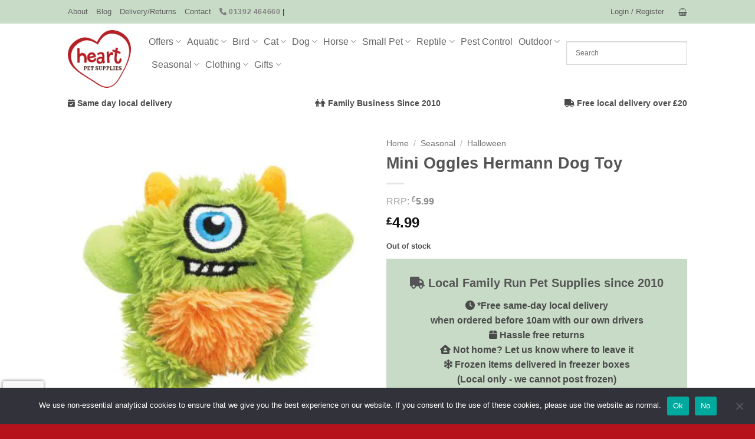

--- FILE ---
content_type: text/html; charset=UTF-8
request_url: https://www.heartpetslocal.co.uk/product/mini-oggles-hermann-dog-toy/
body_size: 52046
content:
<!DOCTYPE html>
<html lang="en-GB" class="loading-site no-js">
<head>
	<meta charset="UTF-8" />
	<link rel="profile" href="http://gmpg.org/xfn/11" />
	<link rel="pingback" href="https://www.heartpetslocal.co.uk/xmlrpc.php" />

	<script data-cfasync="false" data-no-defer="1" data-no-minify="1" data-no-optimize="1">var ewww_webp_supported=!1;function check_webp_feature(A,e){var w;e=void 0!==e?e:function(){},ewww_webp_supported?e(ewww_webp_supported):((w=new Image).onload=function(){ewww_webp_supported=0<w.width&&0<w.height,e&&e(ewww_webp_supported)},w.onerror=function(){e&&e(!1)},w.src="data:image/webp;base64,"+{alpha:"UklGRkoAAABXRUJQVlA4WAoAAAAQAAAAAAAAAAAAQUxQSAwAAAARBxAR/Q9ERP8DAABWUDggGAAAABQBAJ0BKgEAAQAAAP4AAA3AAP7mtQAAAA=="}[A])}check_webp_feature("alpha");</script><script data-cfasync="false" data-no-defer="1" data-no-minify="1" data-no-optimize="1">var Arrive=function(c,w){"use strict";if(c.MutationObserver&&"undefined"!=typeof HTMLElement){var r,a=0,u=(r=HTMLElement.prototype.matches||HTMLElement.prototype.webkitMatchesSelector||HTMLElement.prototype.mozMatchesSelector||HTMLElement.prototype.msMatchesSelector,{matchesSelector:function(e,t){return e instanceof HTMLElement&&r.call(e,t)},addMethod:function(e,t,r){var a=e[t];e[t]=function(){return r.length==arguments.length?r.apply(this,arguments):"function"==typeof a?a.apply(this,arguments):void 0}},callCallbacks:function(e,t){t&&t.options.onceOnly&&1==t.firedElems.length&&(e=[e[0]]);for(var r,a=0;r=e[a];a++)r&&r.callback&&r.callback.call(r.elem,r.elem);t&&t.options.onceOnly&&1==t.firedElems.length&&t.me.unbindEventWithSelectorAndCallback.call(t.target,t.selector,t.callback)},checkChildNodesRecursively:function(e,t,r,a){for(var i,n=0;i=e[n];n++)r(i,t,a)&&a.push({callback:t.callback,elem:i}),0<i.childNodes.length&&u.checkChildNodesRecursively(i.childNodes,t,r,a)},mergeArrays:function(e,t){var r,a={};for(r in e)e.hasOwnProperty(r)&&(a[r]=e[r]);for(r in t)t.hasOwnProperty(r)&&(a[r]=t[r]);return a},toElementsArray:function(e){return e=void 0!==e&&("number"!=typeof e.length||e===c)?[e]:e}}),e=(l.prototype.addEvent=function(e,t,r,a){a={target:e,selector:t,options:r,callback:a,firedElems:[]};return this._beforeAdding&&this._beforeAdding(a),this._eventsBucket.push(a),a},l.prototype.removeEvent=function(e){for(var t,r=this._eventsBucket.length-1;t=this._eventsBucket[r];r--)e(t)&&(this._beforeRemoving&&this._beforeRemoving(t),(t=this._eventsBucket.splice(r,1))&&t.length&&(t[0].callback=null))},l.prototype.beforeAdding=function(e){this._beforeAdding=e},l.prototype.beforeRemoving=function(e){this._beforeRemoving=e},l),t=function(i,n){var o=new e,l=this,s={fireOnAttributesModification:!1};return o.beforeAdding(function(t){var e=t.target;e!==c.document&&e!==c||(e=document.getElementsByTagName("html")[0]);var r=new MutationObserver(function(e){n.call(this,e,t)}),a=i(t.options);r.observe(e,a),t.observer=r,t.me=l}),o.beforeRemoving(function(e){e.observer.disconnect()}),this.bindEvent=function(e,t,r){t=u.mergeArrays(s,t);for(var a=u.toElementsArray(this),i=0;i<a.length;i++)o.addEvent(a[i],e,t,r)},this.unbindEvent=function(){var r=u.toElementsArray(this);o.removeEvent(function(e){for(var t=0;t<r.length;t++)if(this===w||e.target===r[t])return!0;return!1})},this.unbindEventWithSelectorOrCallback=function(r){var a=u.toElementsArray(this),i=r,e="function"==typeof r?function(e){for(var t=0;t<a.length;t++)if((this===w||e.target===a[t])&&e.callback===i)return!0;return!1}:function(e){for(var t=0;t<a.length;t++)if((this===w||e.target===a[t])&&e.selector===r)return!0;return!1};o.removeEvent(e)},this.unbindEventWithSelectorAndCallback=function(r,a){var i=u.toElementsArray(this);o.removeEvent(function(e){for(var t=0;t<i.length;t++)if((this===w||e.target===i[t])&&e.selector===r&&e.callback===a)return!0;return!1})},this},i=new function(){var s={fireOnAttributesModification:!1,onceOnly:!1,existing:!1};function n(e,t,r){return!(!u.matchesSelector(e,t.selector)||(e._id===w&&(e._id=a++),-1!=t.firedElems.indexOf(e._id)))&&(t.firedElems.push(e._id),!0)}var c=(i=new t(function(e){var t={attributes:!1,childList:!0,subtree:!0};return e.fireOnAttributesModification&&(t.attributes=!0),t},function(e,i){e.forEach(function(e){var t=e.addedNodes,r=e.target,a=[];null!==t&&0<t.length?u.checkChildNodesRecursively(t,i,n,a):"attributes"===e.type&&n(r,i)&&a.push({callback:i.callback,elem:r}),u.callCallbacks(a,i)})})).bindEvent;return i.bindEvent=function(e,t,r){t=void 0===r?(r=t,s):u.mergeArrays(s,t);var a=u.toElementsArray(this);if(t.existing){for(var i=[],n=0;n<a.length;n++)for(var o=a[n].querySelectorAll(e),l=0;l<o.length;l++)i.push({callback:r,elem:o[l]});if(t.onceOnly&&i.length)return r.call(i[0].elem,i[0].elem);setTimeout(u.callCallbacks,1,i)}c.call(this,e,t,r)},i},o=new function(){var a={};function i(e,t){return u.matchesSelector(e,t.selector)}var n=(o=new t(function(){return{childList:!0,subtree:!0}},function(e,r){e.forEach(function(e){var t=e.removedNodes,e=[];null!==t&&0<t.length&&u.checkChildNodesRecursively(t,r,i,e),u.callCallbacks(e,r)})})).bindEvent;return o.bindEvent=function(e,t,r){t=void 0===r?(r=t,a):u.mergeArrays(a,t),n.call(this,e,t,r)},o};d(HTMLElement.prototype),d(NodeList.prototype),d(HTMLCollection.prototype),d(HTMLDocument.prototype),d(Window.prototype);var n={};return s(i,n,"unbindAllArrive"),s(o,n,"unbindAllLeave"),n}function l(){this._eventsBucket=[],this._beforeAdding=null,this._beforeRemoving=null}function s(e,t,r){u.addMethod(t,r,e.unbindEvent),u.addMethod(t,r,e.unbindEventWithSelectorOrCallback),u.addMethod(t,r,e.unbindEventWithSelectorAndCallback)}function d(e){e.arrive=i.bindEvent,s(i,e,"unbindArrive"),e.leave=o.bindEvent,s(o,e,"unbindLeave")}}(window,void 0),ewww_webp_supported=!1;function check_webp_feature(e,t){var r;ewww_webp_supported?t(ewww_webp_supported):((r=new Image).onload=function(){ewww_webp_supported=0<r.width&&0<r.height,t(ewww_webp_supported)},r.onerror=function(){t(!1)},r.src="data:image/webp;base64,"+{alpha:"UklGRkoAAABXRUJQVlA4WAoAAAAQAAAAAAAAAAAAQUxQSAwAAAARBxAR/Q9ERP8DAABWUDggGAAAABQBAJ0BKgEAAQAAAP4AAA3AAP7mtQAAAA==",animation:"UklGRlIAAABXRUJQVlA4WAoAAAASAAAAAAAAAAAAQU5JTQYAAAD/////AABBTk1GJgAAAAAAAAAAAAAAAAAAAGQAAABWUDhMDQAAAC8AAAAQBxAREYiI/gcA"}[e])}function ewwwLoadImages(e){if(e){for(var t=document.querySelectorAll(".batch-image img, .image-wrapper a, .ngg-pro-masonry-item a, .ngg-galleria-offscreen-seo-wrapper a"),r=0,a=t.length;r<a;r++)ewwwAttr(t[r],"data-src",t[r].getAttribute("data-webp")),ewwwAttr(t[r],"data-thumbnail",t[r].getAttribute("data-webp-thumbnail"));for(var i=document.querySelectorAll("div.woocommerce-product-gallery__image"),r=0,a=i.length;r<a;r++)ewwwAttr(i[r],"data-thumb",i[r].getAttribute("data-webp-thumb"))}for(var n=document.querySelectorAll("video"),r=0,a=n.length;r<a;r++)ewwwAttr(n[r],"poster",e?n[r].getAttribute("data-poster-webp"):n[r].getAttribute("data-poster-image"));for(var o,l=document.querySelectorAll("img.ewww_webp_lazy_load"),r=0,a=l.length;r<a;r++)e&&(ewwwAttr(l[r],"data-lazy-srcset",l[r].getAttribute("data-lazy-srcset-webp")),ewwwAttr(l[r],"data-srcset",l[r].getAttribute("data-srcset-webp")),ewwwAttr(l[r],"data-lazy-src",l[r].getAttribute("data-lazy-src-webp")),ewwwAttr(l[r],"data-src",l[r].getAttribute("data-src-webp")),ewwwAttr(l[r],"data-orig-file",l[r].getAttribute("data-webp-orig-file")),ewwwAttr(l[r],"data-medium-file",l[r].getAttribute("data-webp-medium-file")),ewwwAttr(l[r],"data-large-file",l[r].getAttribute("data-webp-large-file")),null!=(o=l[r].getAttribute("srcset"))&&!1!==o&&o.includes("R0lGOD")&&ewwwAttr(l[r],"src",l[r].getAttribute("data-lazy-src-webp"))),l[r].className=l[r].className.replace(/\bewww_webp_lazy_load\b/,"");for(var s=document.querySelectorAll(".ewww_webp"),r=0,a=s.length;r<a;r++)e?(ewwwAttr(s[r],"srcset",s[r].getAttribute("data-srcset-webp")),ewwwAttr(s[r],"src",s[r].getAttribute("data-src-webp")),ewwwAttr(s[r],"data-orig-file",s[r].getAttribute("data-webp-orig-file")),ewwwAttr(s[r],"data-medium-file",s[r].getAttribute("data-webp-medium-file")),ewwwAttr(s[r],"data-large-file",s[r].getAttribute("data-webp-large-file")),ewwwAttr(s[r],"data-large_image",s[r].getAttribute("data-webp-large_image")),ewwwAttr(s[r],"data-src",s[r].getAttribute("data-webp-src"))):(ewwwAttr(s[r],"srcset",s[r].getAttribute("data-srcset-img")),ewwwAttr(s[r],"src",s[r].getAttribute("data-src-img"))),s[r].className=s[r].className.replace(/\bewww_webp\b/,"ewww_webp_loaded");window.jQuery&&jQuery.fn.isotope&&jQuery.fn.imagesLoaded&&(jQuery(".fusion-posts-container-infinite").imagesLoaded(function(){jQuery(".fusion-posts-container-infinite").hasClass("isotope")&&jQuery(".fusion-posts-container-infinite").isotope()}),jQuery(".fusion-portfolio:not(.fusion-recent-works) .fusion-portfolio-wrapper").imagesLoaded(function(){jQuery(".fusion-portfolio:not(.fusion-recent-works) .fusion-portfolio-wrapper").isotope()}))}function ewwwWebPInit(e){ewwwLoadImages(e),ewwwNggLoadGalleries(e),document.arrive(".ewww_webp",function(){ewwwLoadImages(e)}),document.arrive(".ewww_webp_lazy_load",function(){ewwwLoadImages(e)}),document.arrive("videos",function(){ewwwLoadImages(e)}),"loading"==document.readyState?document.addEventListener("DOMContentLoaded",ewwwJSONParserInit):("undefined"!=typeof galleries&&ewwwNggParseGalleries(e),ewwwWooParseVariations(e))}function ewwwAttr(e,t,r){null!=r&&!1!==r&&e.setAttribute(t,r)}function ewwwJSONParserInit(){"undefined"!=typeof galleries&&check_webp_feature("alpha",ewwwNggParseGalleries),check_webp_feature("alpha",ewwwWooParseVariations)}function ewwwWooParseVariations(e){if(e)for(var t=document.querySelectorAll("form.variations_form"),r=0,a=t.length;r<a;r++){var i=t[r].getAttribute("data-product_variations"),n=!1;try{for(var o in i=JSON.parse(i))void 0!==i[o]&&void 0!==i[o].image&&(void 0!==i[o].image.src_webp&&(i[o].image.src=i[o].image.src_webp,n=!0),void 0!==i[o].image.srcset_webp&&(i[o].image.srcset=i[o].image.srcset_webp,n=!0),void 0!==i[o].image.full_src_webp&&(i[o].image.full_src=i[o].image.full_src_webp,n=!0),void 0!==i[o].image.gallery_thumbnail_src_webp&&(i[o].image.gallery_thumbnail_src=i[o].image.gallery_thumbnail_src_webp,n=!0),void 0!==i[o].image.thumb_src_webp&&(i[o].image.thumb_src=i[o].image.thumb_src_webp,n=!0));n&&ewwwAttr(t[r],"data-product_variations",JSON.stringify(i))}catch(e){}}}function ewwwNggParseGalleries(e){if(e)for(var t in galleries){var r=galleries[t];galleries[t].images_list=ewwwNggParseImageList(r.images_list)}}function ewwwNggLoadGalleries(e){e&&document.addEventListener("ngg.galleria.themeadded",function(e,t){window.ngg_galleria._create_backup=window.ngg_galleria.create,window.ngg_galleria.create=function(e,t){var r=$(e).data("id");return galleries["gallery_"+r].images_list=ewwwNggParseImageList(galleries["gallery_"+r].images_list),window.ngg_galleria._create_backup(e,t)}})}function ewwwNggParseImageList(e){for(var t in e){var r=e[t];if(void 0!==r["image-webp"]&&(e[t].image=r["image-webp"],delete e[t]["image-webp"]),void 0!==r["thumb-webp"]&&(e[t].thumb=r["thumb-webp"],delete e[t]["thumb-webp"]),void 0!==r.full_image_webp&&(e[t].full_image=r.full_image_webp,delete e[t].full_image_webp),void 0!==r.srcsets)for(var a in r.srcsets)nggSrcset=r.srcsets[a],void 0!==r.srcsets[a+"-webp"]&&(e[t].srcsets[a]=r.srcsets[a+"-webp"],delete e[t].srcsets[a+"-webp"]);if(void 0!==r.full_srcsets)for(var i in r.full_srcsets)nggFSrcset=r.full_srcsets[i],void 0!==r.full_srcsets[i+"-webp"]&&(e[t].full_srcsets[i]=r.full_srcsets[i+"-webp"],delete e[t].full_srcsets[i+"-webp"])}return e}check_webp_feature("alpha",ewwwWebPInit);</script><script>(function(html){html.className = html.className.replace(/\bno-js\b/,'js')})(document.documentElement);</script>
<meta name='robots' content='index, follow, max-image-preview:large, max-snippet:-1, max-video-preview:-1' />
<meta name="viewport" content="width=device-width, initial-scale=1" />
	<!-- This site is optimized with the Yoast SEO plugin v26.8 - https://yoast.com/product/yoast-seo-wordpress/ -->
	<title>Buy Mini Oggles Hermann Dog Toy | Save with Heart Pet Supplies | Free Same Day Local Delivery</title>
	<link rel="canonical" href="https://www.heartpetslocal.co.uk/product/mini-oggles-hermann-dog-toy/" />
	<meta property="og:locale" content="en_GB" />
	<meta property="og:type" content="article" />
	<meta property="og:title" content="Buy Mini Oggles Hermann Dog Toy | Save with Heart Pet Supplies | Free Same Day Local Delivery" />
	<meta property="og:description" content="6cm" />
	<meta property="og:url" content="https://www.heartpetslocal.co.uk/product/mini-oggles-hermann-dog-toy/" />
	<meta property="og:site_name" content="Heart Pet Supplies | Free Same Day Local Delivery" />
	<meta property="article:publisher" content="https://www.facebook.com/heartpetsupplieslocal" />
	<meta property="article:modified_time" content="2025-11-27T17:19:02+00:00" />
	<meta property="og:image" content="https://www.heartpetslocal.co.uk/wp-content/uploads/2023/06/57668_-_57669_oggles_hermann.jpg" />
	<meta property="og:image:width" content="700" />
	<meta property="og:image:height" content="700" />
	<meta property="og:image:type" content="image/jpeg" />
	<meta name="twitter:card" content="summary_large_image" />
	<script type="application/ld+json" class="yoast-schema-graph">{"@context":"https://schema.org","@graph":[{"@type":["WebPage","ItemPage"],"@id":"https://www.heartpetslocal.co.uk/product/mini-oggles-hermann-dog-toy/","url":"https://www.heartpetslocal.co.uk/product/mini-oggles-hermann-dog-toy/","name":"Buy Mini Oggles Hermann Dog Toy | Save with Heart Pet Supplies | Free Same Day Local Delivery","isPartOf":{"@id":"https://www.heartpetslocal.co.uk/#website"},"primaryImageOfPage":{"@id":"https://www.heartpetslocal.co.uk/product/mini-oggles-hermann-dog-toy/#primaryimage"},"image":{"@id":"https://www.heartpetslocal.co.uk/product/mini-oggles-hermann-dog-toy/#primaryimage"},"thumbnailUrl":"https://www.heartpetslocal.co.uk/wp-content/uploads/2023/06/57668_-_57669_oggles_hermann.jpg","datePublished":"2023-06-30T11:26:04+00:00","dateModified":"2025-11-27T17:19:02+00:00","breadcrumb":{"@id":"https://www.heartpetslocal.co.uk/product/mini-oggles-hermann-dog-toy/#breadcrumb"},"inLanguage":"en-GB","potentialAction":[{"@type":"ReadAction","target":["https://www.heartpetslocal.co.uk/product/mini-oggles-hermann-dog-toy/"]}]},{"@type":"ImageObject","inLanguage":"en-GB","@id":"https://www.heartpetslocal.co.uk/product/mini-oggles-hermann-dog-toy/#primaryimage","url":"https://www.heartpetslocal.co.uk/wp-content/uploads/2023/06/57668_-_57669_oggles_hermann.jpg","contentUrl":"https://www.heartpetslocal.co.uk/wp-content/uploads/2023/06/57668_-_57669_oggles_hermann.jpg","width":700,"height":700},{"@type":"BreadcrumbList","@id":"https://www.heartpetslocal.co.uk/product/mini-oggles-hermann-dog-toy/#breadcrumb","itemListElement":[{"@type":"ListItem","position":1,"name":"Home","item":"https://www.heartpetslocal.co.uk/"},{"@type":"ListItem","position":2,"name":"Shop","item":"https://www.heartpetslocal.co.uk/shop/"},{"@type":"ListItem","position":3,"name":"Mini Oggles Hermann Dog Toy"}]},{"@type":"WebSite","@id":"https://www.heartpetslocal.co.uk/#website","url":"https://www.heartpetslocal.co.uk/","name":"Heart Pet Supplies | Free Same Day Local Delivery","description":"","publisher":{"@id":"https://www.heartpetslocal.co.uk/#organization"},"potentialAction":[{"@type":"SearchAction","target":{"@type":"EntryPoint","urlTemplate":"https://www.heartpetslocal.co.uk/?s={search_term_string}"},"query-input":{"@type":"PropertyValueSpecification","valueRequired":true,"valueName":"search_term_string"}}],"inLanguage":"en-GB"},{"@type":"Organization","@id":"https://www.heartpetslocal.co.uk/#organization","name":"Heart Pets Local","url":"https://www.heartpetslocal.co.uk/","logo":{"@type":"ImageObject","inLanguage":"en-GB","@id":"https://www.heartpetslocal.co.uk/#/schema/logo/image/","url":"https://www.heartpetslocal.co.uk/wp-content/uploads/2019/08/cropped-Logo-Web-e1573467606397.png","contentUrl":"https://www.heartpetslocal.co.uk/wp-content/uploads/2019/08/cropped-Logo-Web-e1573467606397.png","width":512,"height":512,"caption":"Heart Pets Local"},"image":{"@id":"https://www.heartpetslocal.co.uk/#/schema/logo/image/"},"sameAs":["https://www.facebook.com/heartpetsupplieslocal"]}]}</script>
	<!-- / Yoast SEO plugin. -->


<link rel='dns-prefetch' href='//www.google.com' />
<link rel='prefetch' href='https://www.heartpetslocal.co.uk/wp-content/themes/flatsome/assets/js/flatsome.js?ver=e2eddd6c228105dac048' />
<link rel='prefetch' href='https://www.heartpetslocal.co.uk/wp-content/themes/flatsome/assets/js/chunk.slider.js?ver=3.20.2' />
<link rel='prefetch' href='https://www.heartpetslocal.co.uk/wp-content/themes/flatsome/assets/js/chunk.popups.js?ver=3.20.2' />
<link rel='prefetch' href='https://www.heartpetslocal.co.uk/wp-content/themes/flatsome/assets/js/chunk.tooltips.js?ver=3.20.2' />
<link rel='prefetch' href='https://www.heartpetslocal.co.uk/wp-content/themes/flatsome/assets/js/woocommerce.js?ver=1c9be63d628ff7c3ff4c' />
<link rel="alternate" type="application/rss+xml" title="Heart Pet Supplies | Free Same Day Local Delivery &raquo; Feed" href="https://www.heartpetslocal.co.uk/feed/" />
<link rel="alternate" type="application/rss+xml" title="Heart Pet Supplies | Free Same Day Local Delivery &raquo; Comments Feed" href="https://www.heartpetslocal.co.uk/comments/feed/" />
<link rel="alternate" type="application/rss+xml" title="Heart Pet Supplies | Free Same Day Local Delivery &raquo; Mini Oggles Hermann Dog Toy Comments Feed" href="https://www.heartpetslocal.co.uk/product/mini-oggles-hermann-dog-toy/feed/" />
<link rel="alternate" title="oEmbed (JSON)" type="application/json+oembed" href="https://www.heartpetslocal.co.uk/wp-json/oembed/1.0/embed?url=https%3A%2F%2Fwww.heartpetslocal.co.uk%2Fproduct%2Fmini-oggles-hermann-dog-toy%2F" />
<link rel="alternate" title="oEmbed (XML)" type="text/xml+oembed" href="https://www.heartpetslocal.co.uk/wp-json/oembed/1.0/embed?url=https%3A%2F%2Fwww.heartpetslocal.co.uk%2Fproduct%2Fmini-oggles-hermann-dog-toy%2F&#038;format=xml" />
<style id='wp-img-auto-sizes-contain-inline-css' type='text/css'>
img:is([sizes=auto i],[sizes^="auto," i]){contain-intrinsic-size:3000px 1500px}
/*# sourceURL=wp-img-auto-sizes-contain-inline-css */
</style>
<link rel='stylesheet' id='delivery-date-cart-block-frontend-css' href='https://www.heartpetslocal.co.uk/wp-content/plugins/order-delivery-date-for-woocommerce/build/style-index.css?ver=869329b118570bdff917' type='text/css' media='all' />
<link rel='stylesheet' id='delivery-date-block-frontend-css' href='https://www.heartpetslocal.co.uk/wp-content/plugins/order-delivery-date-for-woocommerce/build/style-index.css?ver=ded14adcec7169e50367' type='text/css' media='1' />
<style id='wp-block-library-inline-css' type='text/css'>
:root{--wp-block-synced-color:#7a00df;--wp-block-synced-color--rgb:122,0,223;--wp-bound-block-color:var(--wp-block-synced-color);--wp-editor-canvas-background:#ddd;--wp-admin-theme-color:#007cba;--wp-admin-theme-color--rgb:0,124,186;--wp-admin-theme-color-darker-10:#006ba1;--wp-admin-theme-color-darker-10--rgb:0,107,160.5;--wp-admin-theme-color-darker-20:#005a87;--wp-admin-theme-color-darker-20--rgb:0,90,135;--wp-admin-border-width-focus:2px}@media (min-resolution:192dpi){:root{--wp-admin-border-width-focus:1.5px}}.wp-element-button{cursor:pointer}:root .has-very-light-gray-background-color{background-color:#eee}:root .has-very-dark-gray-background-color{background-color:#313131}:root .has-very-light-gray-color{color:#eee}:root .has-very-dark-gray-color{color:#313131}:root .has-vivid-green-cyan-to-vivid-cyan-blue-gradient-background{background:linear-gradient(135deg,#00d084,#0693e3)}:root .has-purple-crush-gradient-background{background:linear-gradient(135deg,#34e2e4,#4721fb 50%,#ab1dfe)}:root .has-hazy-dawn-gradient-background{background:linear-gradient(135deg,#faaca8,#dad0ec)}:root .has-subdued-olive-gradient-background{background:linear-gradient(135deg,#fafae1,#67a671)}:root .has-atomic-cream-gradient-background{background:linear-gradient(135deg,#fdd79a,#004a59)}:root .has-nightshade-gradient-background{background:linear-gradient(135deg,#330968,#31cdcf)}:root .has-midnight-gradient-background{background:linear-gradient(135deg,#020381,#2874fc)}:root{--wp--preset--font-size--normal:16px;--wp--preset--font-size--huge:42px}.has-regular-font-size{font-size:1em}.has-larger-font-size{font-size:2.625em}.has-normal-font-size{font-size:var(--wp--preset--font-size--normal)}.has-huge-font-size{font-size:var(--wp--preset--font-size--huge)}.has-text-align-center{text-align:center}.has-text-align-left{text-align:left}.has-text-align-right{text-align:right}.has-fit-text{white-space:nowrap!important}#end-resizable-editor-section{display:none}.aligncenter{clear:both}.items-justified-left{justify-content:flex-start}.items-justified-center{justify-content:center}.items-justified-right{justify-content:flex-end}.items-justified-space-between{justify-content:space-between}.screen-reader-text{border:0;clip-path:inset(50%);height:1px;margin:-1px;overflow:hidden;padding:0;position:absolute;width:1px;word-wrap:normal!important}.screen-reader-text:focus{background-color:#ddd;clip-path:none;color:#444;display:block;font-size:1em;height:auto;left:5px;line-height:normal;padding:15px 23px 14px;text-decoration:none;top:5px;width:auto;z-index:100000}html :where(.has-border-color){border-style:solid}html :where([style*=border-top-color]){border-top-style:solid}html :where([style*=border-right-color]){border-right-style:solid}html :where([style*=border-bottom-color]){border-bottom-style:solid}html :where([style*=border-left-color]){border-left-style:solid}html :where([style*=border-width]){border-style:solid}html :where([style*=border-top-width]){border-top-style:solid}html :where([style*=border-right-width]){border-right-style:solid}html :where([style*=border-bottom-width]){border-bottom-style:solid}html :where([style*=border-left-width]){border-left-style:solid}html :where(img[class*=wp-image-]){height:auto;max-width:100%}:where(figure){margin:0 0 1em}html :where(.is-position-sticky){--wp-admin--admin-bar--position-offset:var(--wp-admin--admin-bar--height,0px)}@media screen and (max-width:600px){html :where(.is-position-sticky){--wp-admin--admin-bar--position-offset:0px}}

/*# sourceURL=wp-block-library-inline-css */
</style><link rel='stylesheet' id='wc-blocks-style-css' href='https://www.heartpetslocal.co.uk/wp-content/plugins/woocommerce/assets/client/blocks/wc-blocks.css?ver=wc-10.4.3' type='text/css' media='all' />
<style id='global-styles-inline-css' type='text/css'>
:root{--wp--preset--aspect-ratio--square: 1;--wp--preset--aspect-ratio--4-3: 4/3;--wp--preset--aspect-ratio--3-4: 3/4;--wp--preset--aspect-ratio--3-2: 3/2;--wp--preset--aspect-ratio--2-3: 2/3;--wp--preset--aspect-ratio--16-9: 16/9;--wp--preset--aspect-ratio--9-16: 9/16;--wp--preset--color--black: #000000;--wp--preset--color--cyan-bluish-gray: #abb8c3;--wp--preset--color--white: #ffffff;--wp--preset--color--pale-pink: #f78da7;--wp--preset--color--vivid-red: #cf2e2e;--wp--preset--color--luminous-vivid-orange: #ff6900;--wp--preset--color--luminous-vivid-amber: #fcb900;--wp--preset--color--light-green-cyan: #7bdcb5;--wp--preset--color--vivid-green-cyan: #00d084;--wp--preset--color--pale-cyan-blue: #8ed1fc;--wp--preset--color--vivid-cyan-blue: #0693e3;--wp--preset--color--vivid-purple: #9b51e0;--wp--preset--color--primary: #b5121b;--wp--preset--color--secondary: #C05530;--wp--preset--color--success: #627D47;--wp--preset--color--alert: #b20000;--wp--preset--gradient--vivid-cyan-blue-to-vivid-purple: linear-gradient(135deg,rgb(6,147,227) 0%,rgb(155,81,224) 100%);--wp--preset--gradient--light-green-cyan-to-vivid-green-cyan: linear-gradient(135deg,rgb(122,220,180) 0%,rgb(0,208,130) 100%);--wp--preset--gradient--luminous-vivid-amber-to-luminous-vivid-orange: linear-gradient(135deg,rgb(252,185,0) 0%,rgb(255,105,0) 100%);--wp--preset--gradient--luminous-vivid-orange-to-vivid-red: linear-gradient(135deg,rgb(255,105,0) 0%,rgb(207,46,46) 100%);--wp--preset--gradient--very-light-gray-to-cyan-bluish-gray: linear-gradient(135deg,rgb(238,238,238) 0%,rgb(169,184,195) 100%);--wp--preset--gradient--cool-to-warm-spectrum: linear-gradient(135deg,rgb(74,234,220) 0%,rgb(151,120,209) 20%,rgb(207,42,186) 40%,rgb(238,44,130) 60%,rgb(251,105,98) 80%,rgb(254,248,76) 100%);--wp--preset--gradient--blush-light-purple: linear-gradient(135deg,rgb(255,206,236) 0%,rgb(152,150,240) 100%);--wp--preset--gradient--blush-bordeaux: linear-gradient(135deg,rgb(254,205,165) 0%,rgb(254,45,45) 50%,rgb(107,0,62) 100%);--wp--preset--gradient--luminous-dusk: linear-gradient(135deg,rgb(255,203,112) 0%,rgb(199,81,192) 50%,rgb(65,88,208) 100%);--wp--preset--gradient--pale-ocean: linear-gradient(135deg,rgb(255,245,203) 0%,rgb(182,227,212) 50%,rgb(51,167,181) 100%);--wp--preset--gradient--electric-grass: linear-gradient(135deg,rgb(202,248,128) 0%,rgb(113,206,126) 100%);--wp--preset--gradient--midnight: linear-gradient(135deg,rgb(2,3,129) 0%,rgb(40,116,252) 100%);--wp--preset--font-size--small: 13px;--wp--preset--font-size--medium: 20px;--wp--preset--font-size--large: 36px;--wp--preset--font-size--x-large: 42px;--wp--preset--spacing--20: 0.44rem;--wp--preset--spacing--30: 0.67rem;--wp--preset--spacing--40: 1rem;--wp--preset--spacing--50: 1.5rem;--wp--preset--spacing--60: 2.25rem;--wp--preset--spacing--70: 3.38rem;--wp--preset--spacing--80: 5.06rem;--wp--preset--shadow--natural: 6px 6px 9px rgba(0, 0, 0, 0.2);--wp--preset--shadow--deep: 12px 12px 50px rgba(0, 0, 0, 0.4);--wp--preset--shadow--sharp: 6px 6px 0px rgba(0, 0, 0, 0.2);--wp--preset--shadow--outlined: 6px 6px 0px -3px rgb(255, 255, 255), 6px 6px rgb(0, 0, 0);--wp--preset--shadow--crisp: 6px 6px 0px rgb(0, 0, 0);}:where(body) { margin: 0; }.wp-site-blocks > .alignleft { float: left; margin-right: 2em; }.wp-site-blocks > .alignright { float: right; margin-left: 2em; }.wp-site-blocks > .aligncenter { justify-content: center; margin-left: auto; margin-right: auto; }:where(.is-layout-flex){gap: 0.5em;}:where(.is-layout-grid){gap: 0.5em;}.is-layout-flow > .alignleft{float: left;margin-inline-start: 0;margin-inline-end: 2em;}.is-layout-flow > .alignright{float: right;margin-inline-start: 2em;margin-inline-end: 0;}.is-layout-flow > .aligncenter{margin-left: auto !important;margin-right: auto !important;}.is-layout-constrained > .alignleft{float: left;margin-inline-start: 0;margin-inline-end: 2em;}.is-layout-constrained > .alignright{float: right;margin-inline-start: 2em;margin-inline-end: 0;}.is-layout-constrained > .aligncenter{margin-left: auto !important;margin-right: auto !important;}.is-layout-constrained > :where(:not(.alignleft):not(.alignright):not(.alignfull)){margin-left: auto !important;margin-right: auto !important;}body .is-layout-flex{display: flex;}.is-layout-flex{flex-wrap: wrap;align-items: center;}.is-layout-flex > :is(*, div){margin: 0;}body .is-layout-grid{display: grid;}.is-layout-grid > :is(*, div){margin: 0;}body{padding-top: 0px;padding-right: 0px;padding-bottom: 0px;padding-left: 0px;}a:where(:not(.wp-element-button)){text-decoration: none;}:root :where(.wp-element-button, .wp-block-button__link){background-color: #32373c;border-width: 0;color: #fff;font-family: inherit;font-size: inherit;font-style: inherit;font-weight: inherit;letter-spacing: inherit;line-height: inherit;padding-top: calc(0.667em + 2px);padding-right: calc(1.333em + 2px);padding-bottom: calc(0.667em + 2px);padding-left: calc(1.333em + 2px);text-decoration: none;text-transform: inherit;}.has-black-color{color: var(--wp--preset--color--black) !important;}.has-cyan-bluish-gray-color{color: var(--wp--preset--color--cyan-bluish-gray) !important;}.has-white-color{color: var(--wp--preset--color--white) !important;}.has-pale-pink-color{color: var(--wp--preset--color--pale-pink) !important;}.has-vivid-red-color{color: var(--wp--preset--color--vivid-red) !important;}.has-luminous-vivid-orange-color{color: var(--wp--preset--color--luminous-vivid-orange) !important;}.has-luminous-vivid-amber-color{color: var(--wp--preset--color--luminous-vivid-amber) !important;}.has-light-green-cyan-color{color: var(--wp--preset--color--light-green-cyan) !important;}.has-vivid-green-cyan-color{color: var(--wp--preset--color--vivid-green-cyan) !important;}.has-pale-cyan-blue-color{color: var(--wp--preset--color--pale-cyan-blue) !important;}.has-vivid-cyan-blue-color{color: var(--wp--preset--color--vivid-cyan-blue) !important;}.has-vivid-purple-color{color: var(--wp--preset--color--vivid-purple) !important;}.has-primary-color{color: var(--wp--preset--color--primary) !important;}.has-secondary-color{color: var(--wp--preset--color--secondary) !important;}.has-success-color{color: var(--wp--preset--color--success) !important;}.has-alert-color{color: var(--wp--preset--color--alert) !important;}.has-black-background-color{background-color: var(--wp--preset--color--black) !important;}.has-cyan-bluish-gray-background-color{background-color: var(--wp--preset--color--cyan-bluish-gray) !important;}.has-white-background-color{background-color: var(--wp--preset--color--white) !important;}.has-pale-pink-background-color{background-color: var(--wp--preset--color--pale-pink) !important;}.has-vivid-red-background-color{background-color: var(--wp--preset--color--vivid-red) !important;}.has-luminous-vivid-orange-background-color{background-color: var(--wp--preset--color--luminous-vivid-orange) !important;}.has-luminous-vivid-amber-background-color{background-color: var(--wp--preset--color--luminous-vivid-amber) !important;}.has-light-green-cyan-background-color{background-color: var(--wp--preset--color--light-green-cyan) !important;}.has-vivid-green-cyan-background-color{background-color: var(--wp--preset--color--vivid-green-cyan) !important;}.has-pale-cyan-blue-background-color{background-color: var(--wp--preset--color--pale-cyan-blue) !important;}.has-vivid-cyan-blue-background-color{background-color: var(--wp--preset--color--vivid-cyan-blue) !important;}.has-vivid-purple-background-color{background-color: var(--wp--preset--color--vivid-purple) !important;}.has-primary-background-color{background-color: var(--wp--preset--color--primary) !important;}.has-secondary-background-color{background-color: var(--wp--preset--color--secondary) !important;}.has-success-background-color{background-color: var(--wp--preset--color--success) !important;}.has-alert-background-color{background-color: var(--wp--preset--color--alert) !important;}.has-black-border-color{border-color: var(--wp--preset--color--black) !important;}.has-cyan-bluish-gray-border-color{border-color: var(--wp--preset--color--cyan-bluish-gray) !important;}.has-white-border-color{border-color: var(--wp--preset--color--white) !important;}.has-pale-pink-border-color{border-color: var(--wp--preset--color--pale-pink) !important;}.has-vivid-red-border-color{border-color: var(--wp--preset--color--vivid-red) !important;}.has-luminous-vivid-orange-border-color{border-color: var(--wp--preset--color--luminous-vivid-orange) !important;}.has-luminous-vivid-amber-border-color{border-color: var(--wp--preset--color--luminous-vivid-amber) !important;}.has-light-green-cyan-border-color{border-color: var(--wp--preset--color--light-green-cyan) !important;}.has-vivid-green-cyan-border-color{border-color: var(--wp--preset--color--vivid-green-cyan) !important;}.has-pale-cyan-blue-border-color{border-color: var(--wp--preset--color--pale-cyan-blue) !important;}.has-vivid-cyan-blue-border-color{border-color: var(--wp--preset--color--vivid-cyan-blue) !important;}.has-vivid-purple-border-color{border-color: var(--wp--preset--color--vivid-purple) !important;}.has-primary-border-color{border-color: var(--wp--preset--color--primary) !important;}.has-secondary-border-color{border-color: var(--wp--preset--color--secondary) !important;}.has-success-border-color{border-color: var(--wp--preset--color--success) !important;}.has-alert-border-color{border-color: var(--wp--preset--color--alert) !important;}.has-vivid-cyan-blue-to-vivid-purple-gradient-background{background: var(--wp--preset--gradient--vivid-cyan-blue-to-vivid-purple) !important;}.has-light-green-cyan-to-vivid-green-cyan-gradient-background{background: var(--wp--preset--gradient--light-green-cyan-to-vivid-green-cyan) !important;}.has-luminous-vivid-amber-to-luminous-vivid-orange-gradient-background{background: var(--wp--preset--gradient--luminous-vivid-amber-to-luminous-vivid-orange) !important;}.has-luminous-vivid-orange-to-vivid-red-gradient-background{background: var(--wp--preset--gradient--luminous-vivid-orange-to-vivid-red) !important;}.has-very-light-gray-to-cyan-bluish-gray-gradient-background{background: var(--wp--preset--gradient--very-light-gray-to-cyan-bluish-gray) !important;}.has-cool-to-warm-spectrum-gradient-background{background: var(--wp--preset--gradient--cool-to-warm-spectrum) !important;}.has-blush-light-purple-gradient-background{background: var(--wp--preset--gradient--blush-light-purple) !important;}.has-blush-bordeaux-gradient-background{background: var(--wp--preset--gradient--blush-bordeaux) !important;}.has-luminous-dusk-gradient-background{background: var(--wp--preset--gradient--luminous-dusk) !important;}.has-pale-ocean-gradient-background{background: var(--wp--preset--gradient--pale-ocean) !important;}.has-electric-grass-gradient-background{background: var(--wp--preset--gradient--electric-grass) !important;}.has-midnight-gradient-background{background: var(--wp--preset--gradient--midnight) !important;}.has-small-font-size{font-size: var(--wp--preset--font-size--small) !important;}.has-medium-font-size{font-size: var(--wp--preset--font-size--medium) !important;}.has-large-font-size{font-size: var(--wp--preset--font-size--large) !important;}.has-x-large-font-size{font-size: var(--wp--preset--font-size--x-large) !important;}
/*# sourceURL=global-styles-inline-css */
</style>

<link rel='stylesheet' id='cr-frontend-css-css' href='https://www.heartpetslocal.co.uk/wp-content/plugins/customer-reviews-woocommerce/css/frontend.css?ver=5.99.0' type='text/css' media='all' />
<link rel='stylesheet' id='contact-form-7-css' href='https://www.heartpetslocal.co.uk/wp-content/plugins/contact-form-7/includes/css/styles.css?ver=6.1.4' type='text/css' media='all' />
<link rel='stylesheet' id='cookie-notice-front-css' href='https://www.heartpetslocal.co.uk/wp-content/plugins/cookie-notice/css/front.min.css?ver=2.5.11' type='text/css' media='all' />
<link rel='stylesheet' id='photoswipe-css' href='https://www.heartpetslocal.co.uk/wp-content/plugins/woocommerce/assets/css/photoswipe/photoswipe.min.css?ver=10.4.3' type='text/css' media='all' />
<link rel='stylesheet' id='photoswipe-default-skin-css' href='https://www.heartpetslocal.co.uk/wp-content/plugins/woocommerce/assets/css/photoswipe/default-skin/default-skin.min.css?ver=10.4.3' type='text/css' media='all' />
<style id='woocommerce-inline-inline-css' type='text/css'>
.woocommerce form .form-row .required { visibility: visible; }
/*# sourceURL=woocommerce-inline-inline-css */
</style>
<link rel='stylesheet' id='aws-pro-style-css' href='https://www.heartpetslocal.co.uk/wp-content/plugins/advanced-woo-search-pro/assets/css/common.min.css?ver=pro3.43' type='text/css' media='all' />
<link rel='stylesheet' id='pwb-styles-frontend-css' href='https://www.heartpetslocal.co.uk/wp-content/plugins/perfect-woocommerce-brands/build/frontend/css/style.css?ver=3.6.8' type='text/css' media='all' />
<link rel='stylesheet' id='jquery-ui-style-orddd-lite-css' href='https://www.heartpetslocal.co.uk/wp-content/plugins/order-delivery-date-for-woocommerce/css/themes/south-street/jquery-ui.css?ver=4.4.0' type='text/css' media='' />
<link rel='stylesheet' id='datepicker-css' href='https://www.heartpetslocal.co.uk/wp-content/plugins/order-delivery-date-for-woocommerce/css/datepicker.css?ver=4.4.0' type='text/css' media='' />
<link rel='stylesheet' id='flatsome-main-css' href='https://www.heartpetslocal.co.uk/wp-content/themes/flatsome/assets/css/flatsome.css?ver=3.20.2' type='text/css' media='all' />
<style id='flatsome-main-inline-css' type='text/css'>
@font-face {
				font-family: "fl-icons";
				font-display: block;
				src: url(https://www.heartpetslocal.co.uk/wp-content/themes/flatsome/assets/css/icons/fl-icons.eot?v=3.20.2);
				src:
					url(https://www.heartpetslocal.co.uk/wp-content/themes/flatsome/assets/css/icons/fl-icons.eot#iefix?v=3.20.2) format("embedded-opentype"),
					url(https://www.heartpetslocal.co.uk/wp-content/themes/flatsome/assets/css/icons/fl-icons.woff2?v=3.20.2) format("woff2"),
					url(https://www.heartpetslocal.co.uk/wp-content/themes/flatsome/assets/css/icons/fl-icons.ttf?v=3.20.2) format("truetype"),
					url(https://www.heartpetslocal.co.uk/wp-content/themes/flatsome/assets/css/icons/fl-icons.woff?v=3.20.2) format("woff"),
					url(https://www.heartpetslocal.co.uk/wp-content/themes/flatsome/assets/css/icons/fl-icons.svg?v=3.20.2#fl-icons) format("svg");
			}
/*# sourceURL=flatsome-main-inline-css */
</style>
<link rel='stylesheet' id='flatsome-shop-css' href='https://www.heartpetslocal.co.uk/wp-content/themes/flatsome/assets/css/flatsome-shop.css?ver=3.20.2' type='text/css' media='all' />
<link rel='stylesheet' id='flatsome-style-css' href='https://www.heartpetslocal.co.uk/wp-content/themes/flatsome-child/style.css?ver=3.0' type='text/css' media='all' />
<script type="text/javascript" src="https://www.heartpetslocal.co.uk/wp-includes/js/jquery/jquery.min.js?ver=3.7.1" id="jquery-core-js"></script>
<script type="text/javascript" id="cookie-notice-front-js-before">
/* <![CDATA[ */
var cnArgs = {"ajaxUrl":"https:\/\/www.heartpetslocal.co.uk\/wp-admin\/admin-ajax.php","nonce":"7ca8d5191b","hideEffect":"fade","position":"bottom","onScroll":true,"onScrollOffset":100,"onClick":false,"cookieName":"cookie_notice_accepted","cookieTime":2592000,"cookieTimeRejected":2592000,"globalCookie":false,"redirection":true,"cache":false,"revokeCookies":false,"revokeCookiesOpt":"automatic"};

//# sourceURL=cookie-notice-front-js-before
/* ]]> */
</script>
<script type="text/javascript" src="https://www.heartpetslocal.co.uk/wp-content/plugins/cookie-notice/js/front.min.js?ver=2.5.11" id="cookie-notice-front-js"></script>
<script type="text/javascript" src="https://www.heartpetslocal.co.uk/wp-content/plugins/woocommerce/assets/js/jquery-blockui/jquery.blockUI.min.js?ver=2.7.0-wc.10.4.3" id="wc-jquery-blockui-js" data-wp-strategy="defer"></script>
<script type="text/javascript" id="wc-add-to-cart-js-extra">
/* <![CDATA[ */
var wc_add_to_cart_params = {"ajax_url":"/wp-admin/admin-ajax.php","wc_ajax_url":"/?wc-ajax=%%endpoint%%","i18n_view_cart":"View basket","cart_url":"https://www.heartpetslocal.co.uk/cart/","is_cart":"","cart_redirect_after_add":"no"};
//# sourceURL=wc-add-to-cart-js-extra
/* ]]> */
</script>
<script type="text/javascript" src="https://www.heartpetslocal.co.uk/wp-content/plugins/woocommerce/assets/js/frontend/add-to-cart.min.js?ver=10.4.3" id="wc-add-to-cart-js" defer="defer" data-wp-strategy="defer"></script>
<script type="text/javascript" src="https://www.heartpetslocal.co.uk/wp-content/plugins/woocommerce/assets/js/photoswipe/photoswipe.min.js?ver=4.1.1-wc.10.4.3" id="wc-photoswipe-js" defer="defer" data-wp-strategy="defer"></script>
<script type="text/javascript" src="https://www.heartpetslocal.co.uk/wp-content/plugins/woocommerce/assets/js/photoswipe/photoswipe-ui-default.min.js?ver=4.1.1-wc.10.4.3" id="wc-photoswipe-ui-default-js" defer="defer" data-wp-strategy="defer"></script>
<script type="text/javascript" id="wc-single-product-js-extra">
/* <![CDATA[ */
var wc_single_product_params = {"i18n_required_rating_text":"Please select a rating","i18n_rating_options":["1 of 5 stars","2 of 5 stars","3 of 5 stars","4 of 5 stars","5 of 5 stars"],"i18n_product_gallery_trigger_text":"View full-screen image gallery","review_rating_required":"yes","flexslider":{"rtl":false,"animation":"slide","smoothHeight":true,"directionNav":false,"controlNav":"thumbnails","slideshow":false,"animationSpeed":500,"animationLoop":false,"allowOneSlide":false},"zoom_enabled":"","zoom_options":[],"photoswipe_enabled":"1","photoswipe_options":{"shareEl":false,"closeOnScroll":false,"history":false,"hideAnimationDuration":0,"showAnimationDuration":0},"flexslider_enabled":""};
//# sourceURL=wc-single-product-js-extra
/* ]]> */
</script>
<script type="text/javascript" src="https://www.heartpetslocal.co.uk/wp-content/plugins/woocommerce/assets/js/frontend/single-product.min.js?ver=10.4.3" id="wc-single-product-js" defer="defer" data-wp-strategy="defer"></script>
<script type="text/javascript" src="https://www.heartpetslocal.co.uk/wp-content/plugins/woocommerce/assets/js/js-cookie/js.cookie.min.js?ver=2.1.4-wc.10.4.3" id="wc-js-cookie-js" data-wp-strategy="defer"></script>
<script type="text/javascript" src="https://www.heartpetslocal.co.uk/wp-content/plugins/woocommerce/assets/js/select2/select2.full.min.js?ver=4.0.3-wc.10.4.3" id="wc-select2-js" defer="defer" data-wp-strategy="defer"></script>
<link rel="https://api.w.org/" href="https://www.heartpetslocal.co.uk/wp-json/" /><link rel="alternate" title="JSON" type="application/json" href="https://www.heartpetslocal.co.uk/wp-json/wp/v2/product/974743" /><link rel="EditURI" type="application/rsd+xml" title="RSD" href="https://www.heartpetslocal.co.uk/xmlrpc.php?rsd" />
<meta name="generator" content="WordPress 6.9" />
<meta name="generator" content="WooCommerce 10.4.3" />
<link rel='shortlink' href='https://www.heartpetslocal.co.uk/?p=974743' />
<script src="https://kit.fontawesome.com/47e7f087f4.js" crossorigin="anonymous"></script>	<noscript><style>.woocommerce-product-gallery{ opacity: 1 !important; }</style></noscript>
	<noscript><style>.lazyload[data-src]{display:none !important;}</style></noscript><style>.lazyload{background-image:none !important;}.lazyload:before{background-image:none !important;}</style><link rel="icon" href="https://www.heartpetslocal.co.uk/wp-content/uploads/2019/08/cropped-Logo-Web-e1573467606397-32x32.png" sizes="32x32" />
<link rel="icon" href="https://www.heartpetslocal.co.uk/wp-content/uploads/2019/08/cropped-Logo-Web-e1573467606397-192x192.png" sizes="192x192" />
<link rel="apple-touch-icon" href="https://www.heartpetslocal.co.uk/wp-content/uploads/2019/08/cropped-Logo-Web-e1573467606397-180x180.png" />
<meta name="msapplication-TileImage" content="https://www.heartpetslocal.co.uk/wp-content/uploads/2019/08/cropped-Logo-Web-e1573467606397-270x270.png" />
<style id="custom-css" type="text/css">:root {--primary-color: #b5121b;--fs-color-primary: #b5121b;--fs-color-secondary: #C05530;--fs-color-success: #627D47;--fs-color-alert: #b20000;--fs-color-base: #4a4a4a;--fs-experimental-link-color: #b5121b;--fs-experimental-link-color-hover: #960c13;}.tooltipster-base {--tooltip-color: #fff;--tooltip-bg-color: #000;}.off-canvas-right .mfp-content, .off-canvas-left .mfp-content {--drawer-width: 300px;}.off-canvas .mfp-content.off-canvas-cart {--drawer-width: 360px;}.header-main{height: 100px}#logo img{max-height: 100px}#logo{width:107px;}.header-bottom{min-height: 10px}.header-top{min-height: 40px}.transparent .header-main{height: 30px}.transparent #logo img{max-height: 30px}.has-transparent + .page-title:first-of-type,.has-transparent + #main > .page-title,.has-transparent + #main > div > .page-title,.has-transparent + #main .page-header-wrapper:first-of-type .page-title{padding-top: 110px;}.header.show-on-scroll,.stuck .header-main{height:70px!important}.stuck #logo img{max-height: 70px!important}.search-form{ width: 100%;}.header-bg-color {background-color: rgba(255,255,255,0.9)}.header-bottom {background-color: #f1f1f1}.top-bar-nav > li > a{line-height: 16px }.header-main .nav > li > a{line-height: 15px }.stuck .header-main .nav > li > a{line-height: 50px }.header-bottom-nav > li > a{line-height: 16px }@media (max-width: 549px) {.header-main{height: 100px}#logo img{max-height: 100px}}.main-menu-overlay{background-color: #8bcc9b}.header-top{background-color:#c7dbc6!important;}.breadcrumbs{text-transform: none;}button,.button{text-transform: none;}.nav > li > a, .links > li > a{text-transform: none;}.section-title span{text-transform: none;}h3.widget-title,span.widget-title{text-transform: none;}.widget:where(:not(.widget_shopping_cart)) a{color: #b5121b;}.widget:where(:not(.widget_shopping_cart)) a:hover{color: #960c13;}.widget .tagcloud a:hover{border-color: #960c13; background-color: #960c13;}.has-equal-box-heights .box-image {padding-top: 100%;}@media screen and (min-width: 550px){.products .box-vertical .box-image{min-width: 247px!important;width: 247px!important;}}.footer-1{background-color: rgba(190,214,190,0.87)}.footer-2{background-color: #b5121b}.absolute-footer, html{background-color: #b5121b}button[name='update_cart'] { display: none; }.nav-vertical-fly-out > li + li {border-top-width: 1px; border-top-style: solid;}/* Custom CSS */.logo {margin-bottom: -20px;transform: rotate(360deg);}.logo :hover{transform: rotate(355deg);}.has-shadow .box-text {min-height: 154px;}.box-text .button {margin-top: 0em;}pre, blockquote, form, figure, p, dl, ul, ol {margin-bottom: 0em;}p.in-stock {margin: 5px;}.secondary, .checkout-button, .button.checkout, .button.alt {margin-bottom: -10px;}.has-shadow .box-text {padding-left: 0.4em;padding-right: 0.4em;}woocommerce-Price-amount amount{text-decoration:none !important;}.ui-state-highlight, .ui-widget-content .ui-state-highlight, .ui-widget-header .ui-state-highlight {border: 1px solid #e8e1b5;background: #459e00 !important; url(https://www.heartpetslocal.co.uk/wp-content/plugins/order-delivery-date-for-woocommerce/css/themes/south-street/images/ui-bg_glass_55_fcf0ba_1x400.png) 50% 50% repeat-x;color: #ffffff !important;}.grecaptcha-badge {width: 70px !important;overflow: hidden !important;transition: all 0.3s ease !important;left: 4px !important;}.grecaptcha-badge:hover {width: 256px !important;}.header-bottom {background-color:transparent;margin-top:5px;}.woocommerce-privacy-policy-text {font-size: 85%;margin-top: 20px;}#wps_upsell_offer_main_id_1 .wps_upsell_offer_product_section h4 {font-size: unset !important;}.next-prev-thumbs{display:none;}.badge-circle{transform: rotate(-20deg)}#wps_upsell_offer_main_id_2 .wps_upsell_offer_product_section h4 {font-size:unset !important;}.is-small, .is-small.button {margin-left: 10px;}.woocommerce-store-notice__dismiss-link{display:none;}.video-fit video, .video-fit iframe, img.back-image, .image-cover img, .has-format img, .has-equal-box-heights .box-image img {object-fit: contain;}#orddd-lite-checkout-fields{background-color:#c7dbc6;padding:5px;}.product-gallery-slider img, .product-thumbnails img {max-height: 650px;object-fit: contain;}.woocommerce_rrp_hide{display: none;}.woocommerce_rrp{opacity: .5;}.{ width: 100%;height: 400px;background-image: url('https://www.heartpetslocal.co.uk/wp-content/uploads/2022/10/spider-web-overlay.png');background-repeat: no-repeat;background-size: contain;float: left; z-index:999999;}//FIREWORKS CSSbody {margin: 0;padding: 0;background: #000;overflow: hidden;}.pyro > .before,.pyro > .after {position: absolute;width: 5px;height: 5px;border-radius: 50%;box-shadow: 0 0 #fff, 0 0 #fff, 0 0 #fff, 0 0 #fff, 0 0 #fff, 0 0 #fff, 0 0 #fff, 0 0 #fff, 0 0 #fff, 0 0 #fff, 0 0 #fff, 0 0 #fff, 0 0 #fff, 0 0 #fff, 0 0 #fff, 0 0 #fff, 0 0 #fff, 0 0 #fff, 0 0 #fff, 0 0 #fff, 0 0 #fff, 0 0 #fff, 0 0 #fff, 0 0 #fff, 0 0 #fff, 0 0 #fff, 0 0 #fff, 0 0 #fff, 0 0 #fff, 0 0 #fff, 0 0 #fff, 0 0 #fff, 0 0 #fff, 0 0 #fff, 0 0 #fff, 0 0 #fff, 0 0 #fff, 0 0 #fff, 0 0 #fff, 0 0 #fff, 0 0 #fff, 0 0 #fff, 0 0 #fff, 0 0 #fff, 0 0 #fff, 0 0 #fff, 0 0 #fff, 0 0 #fff, 0 0 #fff, 0 0 #fff, 0 0 #fff;-moz-animation: 1s bang ease-out infinite backwards, 1s gravity ease-in infinite backwards, 5s position linear infinite backwards;-webkit-animation: 1s bang ease-out infinite backwards, 1s gravity ease-in infinite backwards, 5s position linear infinite backwards;-o-animation: 1s bang ease-out infinite backwards, 1s gravity ease-in infinite backwards, 5s position linear infinite backwards;-ms-animation: 1s bang ease-out infinite backwards, 1s gravity ease-in infinite backwards, 5s position linear infinite backwards;animation: 1s bang ease-out infinite backwards, 1s gravity ease-in infinite backwards, 5s position linear infinite backwards;}.pyro > .after {-moz-animation-delay: 1.25s, 1.25s, 1.25s;-webkit-animation-delay: 1.25s, 1.25s, 1.25s;-o-animation-delay: 1.25s, 1.25s, 1.25s;-ms-animation-delay: 1.25s, 1.25s, 1.25s;animation-delay: 1.25s, 1.25s, 1.25s;-moz-animation-duration: 1.25s, 1.25s, 6.25s;-webkit-animation-duration: 1.25s, 1.25s, 6.25s;-o-animation-duration: 1.25s, 1.25s, 6.25s;-ms-animation-duration: 1.25s, 1.25s, 6.25s;animation-duration: 1.25s, 1.25s, 6.25s;}@-webkit-keyframes bang {to {box-shadow: -69px -309.6666666667px #00ff62, -208px -139.6666666667px #ff0044, -147px -81.6666666667px fuchsia, -40px -197.6666666667px #ff8400, -160px -97.6666666667px #e6ff00, 141px 40.3333333333px #00ff37, 186px -73.6666666667px #44ff00, -119px -220.6666666667px #1eff00, -43px -337.6666666667px #00ff5e, -127px -190.6666666667px #1aff00, -11px -80.6666666667px #00ff04, -134px -221.6666666667px #a600ff, 199px -200.6666666667px #00ff2f, -132px -258.6666666667px #ff00cc, 11px -51.6666666667px #ffcc00, -103px -309.6666666667px #00ffe1, -89px -142.6666666667px #00ccff, 6px -95.6666666667px #003cff, 203px -380.6666666667px #00c4ff, -141px -300.6666666667px #ff00b7, -45px -129.6666666667px #ff00f2, -55px -169.6666666667px #ffb700, 117px -52.6666666667px #00e6ff, 155px -72.6666666667px #7bff00, -246px -294.6666666667px #d500ff, 181px 63.3333333333px #ffae00, -167px -338.6666666667px #00fff2, 32px -182.6666666667px #0011ff, -77px -60.6666666667px #00ffdd, -30px -231.6666666667px #00eaff, -93px -158.6666666667px #ff6200, -15px -142.6666666667px #ff00f7, 66px -370.6666666667px #00ff55, 45px -6.6666666667px #0051ff, 227px -6.6666666667px #0044ff, 235px 82.3333333333px #80ff00, 90px -300.6666666667px #3300ff, -92px -355.6666666667px #00ff44, 71px 40.3333333333px #1500ff, -28px -370.6666666667px #f200ff, -165px -227.6666666667px #ffd900, 136px -268.6666666667px #ff002b, -70px 61.3333333333px #3c00ff, -173px -205.6666666667px #00eeff, -58px -144.6666666667px #00aaff, -102px 17.3333333333px #00aaff, 143px -38.6666666667px #00ffcc, 21px -287.6666666667px #ff4800, 205px -92.6666666667px #ffcc00, -220px -77.6666666667px #c800ff, -41px -56.6666666667px #0015ff;}}@-moz-keyframes bang {to {box-shadow: -69px -309.6666666667px #00ff62, -208px -139.6666666667px #ff0044, -147px -81.6666666667px fuchsia, -40px -197.6666666667px #ff8400, -160px -97.6666666667px #e6ff00, 141px 40.3333333333px #00ff37, 186px -73.6666666667px #44ff00, -119px -220.6666666667px #1eff00, -43px -337.6666666667px #00ff5e, -127px -190.6666666667px #1aff00, -11px -80.6666666667px #00ff04, -134px -221.6666666667px #a600ff, 199px -200.6666666667px #00ff2f, -132px -258.6666666667px #ff00cc, 11px -51.6666666667px #ffcc00, -103px -309.6666666667px #00ffe1, -89px -142.6666666667px #00ccff, 6px -95.6666666667px #003cff, 203px -380.6666666667px #00c4ff, -141px -300.6666666667px #ff00b7, -45px -129.6666666667px #ff00f2, -55px -169.6666666667px #ffb700, 117px -52.6666666667px #00e6ff, 155px -72.6666666667px #7bff00, -246px -294.6666666667px #d500ff, 181px 63.3333333333px #ffae00, -167px -338.6666666667px #00fff2, 32px -182.6666666667px #0011ff, -77px -60.6666666667px #00ffdd, -30px -231.6666666667px #00eaff, -93px -158.6666666667px #ff6200, -15px -142.6666666667px #ff00f7, 66px -370.6666666667px #00ff55, 45px -6.6666666667px #0051ff, 227px -6.6666666667px #0044ff, 235px 82.3333333333px #80ff00, 90px -300.6666666667px #3300ff, -92px -355.6666666667px #00ff44, 71px 40.3333333333px #1500ff, -28px -370.6666666667px #f200ff, -165px -227.6666666667px #ffd900, 136px -268.6666666667px #ff002b, -70px 61.3333333333px #3c00ff, -173px -205.6666666667px #00eeff, -58px -144.6666666667px #00aaff, -102px 17.3333333333px #00aaff, 143px -38.6666666667px #00ffcc, 21px -287.6666666667px #ff4800, 205px -92.6666666667px #ffcc00, -220px -77.6666666667px #c800ff, -41px -56.6666666667px #0015ff;}}@-o-keyframes bang {to {box-shadow: -69px -309.6666666667px #00ff62, -208px -139.6666666667px #ff0044, -147px -81.6666666667px fuchsia, -40px -197.6666666667px #ff8400, -160px -97.6666666667px #e6ff00, 141px 40.3333333333px #00ff37, 186px -73.6666666667px #44ff00, -119px -220.6666666667px #1eff00, -43px -337.6666666667px #00ff5e, -127px -190.6666666667px #1aff00, -11px -80.6666666667px #00ff04, -134px -221.6666666667px #a600ff, 199px -200.6666666667px #00ff2f, -132px -258.6666666667px #ff00cc, 11px -51.6666666667px #ffcc00, -103px -309.6666666667px #00ffe1, -89px -142.6666666667px #00ccff, 6px -95.6666666667px #003cff, 203px -380.6666666667px #00c4ff, -141px -300.6666666667px #ff00b7, -45px -129.6666666667px #ff00f2, -55px -169.6666666667px #ffb700, 117px -52.6666666667px #00e6ff, 155px -72.6666666667px #7bff00, -246px -294.6666666667px #d500ff, 181px 63.3333333333px #ffae00, -167px -338.6666666667px #00fff2, 32px -182.6666666667px #0011ff, -77px -60.6666666667px #00ffdd, -30px -231.6666666667px #00eaff, -93px -158.6666666667px #ff6200, -15px -142.6666666667px #ff00f7, 66px -370.6666666667px #00ff55, 45px -6.6666666667px #0051ff, 227px -6.6666666667px #0044ff, 235px 82.3333333333px #80ff00, 90px -300.6666666667px #3300ff, -92px -355.6666666667px #00ff44, 71px 40.3333333333px #1500ff, -28px -370.6666666667px #f200ff, -165px -227.6666666667px #ffd900, 136px -268.6666666667px #ff002b, -70px 61.3333333333px #3c00ff, -173px -205.6666666667px #00eeff, -58px -144.6666666667px #00aaff, -102px 17.3333333333px #00aaff, 143px -38.6666666667px #00ffcc, 21px -287.6666666667px #ff4800, 205px -92.6666666667px #ffcc00, -220px -77.6666666667px #c800ff, -41px -56.6666666667px #0015ff;}}@-ms-keyframes bang {to {box-shadow: -69px -309.6666666667px #00ff62, -208px -139.6666666667px #ff0044, -147px -81.6666666667px fuchsia, -40px -197.6666666667px #ff8400, -160px -97.6666666667px #e6ff00, 141px 40.3333333333px #00ff37, 186px -73.6666666667px #44ff00, -119px -220.6666666667px #1eff00, -43px -337.6666666667px #00ff5e, -127px -190.6666666667px #1aff00, -11px -80.6666666667px #00ff04, -134px -221.6666666667px #a600ff, 199px -200.6666666667px #00ff2f, -132px -258.6666666667px #ff00cc, 11px -51.6666666667px #ffcc00, -103px -309.6666666667px #00ffe1, -89px -142.6666666667px #00ccff, 6px -95.6666666667px #003cff, 203px -380.6666666667px #00c4ff, -141px -300.6666666667px #ff00b7, -45px -129.6666666667px #ff00f2, -55px -169.6666666667px #ffb700, 117px -52.6666666667px #00e6ff, 155px -72.6666666667px #7bff00, -246px -294.6666666667px #d500ff, 181px 63.3333333333px #ffae00, -167px -338.6666666667px #00fff2, 32px -182.6666666667px #0011ff, -77px -60.6666666667px #00ffdd, -30px -231.6666666667px #00eaff, -93px -158.6666666667px #ff6200, -15px -142.6666666667px #ff00f7, 66px -370.6666666667px #00ff55, 45px -6.6666666667px #0051ff, 227px -6.6666666667px #0044ff, 235px 82.3333333333px #80ff00, 90px -300.6666666667px #3300ff, -92px -355.6666666667px #00ff44, 71px 40.3333333333px #1500ff, -28px -370.6666666667px #f200ff, -165px -227.6666666667px #ffd900, 136px -268.6666666667px #ff002b, -70px 61.3333333333px #3c00ff, -173px -205.6666666667px #00eeff, -58px -144.6666666667px #00aaff, -102px 17.3333333333px #00aaff, 143px -38.6666666667px #00ffcc, 21px -287.6666666667px #ff4800, 205px -92.6666666667px #ffcc00, -220px -77.6666666667px #c800ff, -41px -56.6666666667px #0015ff;}}@keyframes bang {to {box-shadow: -69px -309.6666666667px #00ff62, -208px -139.6666666667px #ff0044, -147px -81.6666666667px fuchsia, -40px -197.6666666667px #ff8400, -160px -97.6666666667px #e6ff00, 141px 40.3333333333px #00ff37, 186px -73.6666666667px #44ff00, -119px -220.6666666667px #1eff00, -43px -337.6666666667px #00ff5e, -127px -190.6666666667px #1aff00, -11px -80.6666666667px #00ff04, -134px -221.6666666667px #a600ff, 199px -200.6666666667px #00ff2f, -132px -258.6666666667px #ff00cc, 11px -51.6666666667px #ffcc00, -103px -309.6666666667px #00ffe1, -89px -142.6666666667px #00ccff, 6px -95.6666666667px #003cff, 203px -380.6666666667px #00c4ff, -141px -300.6666666667px #ff00b7, -45px -129.6666666667px #ff00f2, -55px -169.6666666667px #ffb700, 117px -52.6666666667px #00e6ff, 155px -72.6666666667px #7bff00, -246px -294.6666666667px #d500ff, 181px 63.3333333333px #ffae00, -167px -338.6666666667px #00fff2, 32px -182.6666666667px #0011ff, -77px -60.6666666667px #00ffdd, -30px -231.6666666667px #00eaff, -93px -158.6666666667px #ff6200, -15px -142.6666666667px #ff00f7, 66px -370.6666666667px #00ff55, 45px -6.6666666667px #0051ff, 227px -6.6666666667px #0044ff, 235px 82.3333333333px #80ff00, 90px -300.6666666667px #3300ff, -92px -355.6666666667px #00ff44, 71px 40.3333333333px #1500ff, -28px -370.6666666667px #f200ff, -165px -227.6666666667px #ffd900, 136px -268.6666666667px #ff002b, -70px 61.3333333333px #3c00ff, -173px -205.6666666667px #00eeff, -58px -144.6666666667px #00aaff, -102px 17.3333333333px #00aaff, 143px -38.6666666667px #00ffcc, 21px -287.6666666667px #ff4800, 205px -92.6666666667px #ffcc00, -220px -77.6666666667px #c800ff, -41px -56.6666666667px #0015ff;}}@-webkit-keyframes gravity {to {transform: translateY(200px);-moz-transform: translateY(200px);-webkit-transform: translateY(200px);-o-transform: translateY(200px);-ms-transform: translateY(200px);opacity: 0;}}@-moz-keyframes gravity {to {transform: translateY(200px);-moz-transform: translateY(200px);-webkit-transform: translateY(200px);-o-transform: translateY(200px);-ms-transform: translateY(200px);opacity: 0;}}@-o-keyframes gravity {to {transform: translateY(200px);-moz-transform: translateY(200px);-webkit-transform: translateY(200px);-o-transform: translateY(200px);-ms-transform: translateY(200px);opacity: 0;}}@-ms-keyframes gravity {to {transform: translateY(200px);-moz-transform: translateY(200px);-webkit-transform: translateY(200px);-o-transform: translateY(200px);-ms-transform: translateY(200px);opacity: 0;}}@keyframes gravity {to {transform: translateY(200px);-moz-transform: translateY(200px);-webkit-transform: translateY(200px);-o-transform: translateY(200px);-ms-transform: translateY(200px);opacity: 0;}}@-webkit-keyframes position {0%, 19.9% {margin-top: 10%;margin-left: 40%;}20%, 39.9% {margin-top: 40%;margin-left: 30%;}40%, 59.9% {margin-top: 20%;margin-left: 70%;}60%, 79.9% {margin-top: 30%;margin-left: 20%;}80%, 99.9% {margin-top: 30%;margin-left: 80%;}}@-moz-keyframes position {0%, 19.9% {margin-top: 10%;margin-left: 40%;}20%, 39.9% {margin-top: 40%;margin-left: 30%;}40%, 59.9% {margin-top: 20%;margin-left: 70%;}60%, 79.9% {margin-top: 30%;margin-left: 20%;}80%, 99.9% {margin-top: 30%;margin-left: 80%;}}@-o-keyframes position {0%, 19.9% {margin-top: 10%;margin-left: 40%;}20%, 39.9% {margin-top: 40%;margin-left: 30%;}40%, 59.9% {margin-top: 20%;margin-left: 70%;}60%, 79.9% {margin-top: 30%;margin-left: 20%;}80%, 99.9% {margin-top: 30%;margin-left: 80%;}}@-ms-keyframes position {0%, 19.9% {margin-top: 10%;margin-left: 40%;}20%, 39.9% {margin-top: 40%;margin-left: 30%;}40%, 59.9% {margin-top: 20%;margin-left: 70%;}60%, 79.9% {margin-top: 30%;margin-left: 20%;}80%, 99.9% {margin-top: 30%;margin-left: 80%;}}@keyframes position {0%, 19.9% {margin-top: 10%;margin-left: 40%;}20%, 39.9% {margin-top: 40%;margin-left: 30%;}40%, 59.9% {margin-top: 20%;margin-left: 70%;}60%, 79.9% {margin-top: 30%;margin-left: 20%;}80%, 99.9% {margin-top: 30%;margin-left: 80%;}}.label-new.menu-item > a:after{content:"New";}.label-hot.menu-item > a:after{content:"Hot";}.label-sale.menu-item > a:after{content:"Sale";}.label-popular.menu-item > a:after{content:"Popular";}</style>		<style type="text/css" id="wp-custom-css">
			/** CART **/
.mfp-content.off-canvas-cart {
	background-color: white !important;
}
.cart-sidebar-content.relative {
	padding-top: 20px;
}
/**HEADER**/
#logo img{
	max-height: 100% !important;
}
.stuck #logo img{
	max-height: 70px !important;
}
ul.header-bottom-nav {
	padding-top: 20px
}
ul.nav-line a {
	font-weight: 800 !important;
	font-size: .6em;
  color: #b5121b !important;
}
ul.nav-line li.active a {
	color: #f1f1f1 !important;
}
ul.nav-dropdown.nav-dropdown-default a, ul.nav-dropdown.nav-dropdown-default li.is-active a  {
	color: #b5121b !important;
}
ul.nav.nav-sidebar li {
	border: 0px;
}
.top-divider.full-width {
	display: none;
}
/**SHOP**/
.price-wrapper p.woocommerce_rrp {
	margin-bottom: 0px;
	font-size: 50%
}
.price-wrapper p.price {
	margin-bottom: 20px;
}
span.price p.woocommerce_rrp {
	margin-bottom: 0px;
	font-size: 100%
}
li#tab-title-description a, #tab-title-additional_information a, #tab-title-reviews a {
	color: #b5121b !important;
}
li#tab-title-description a::before, #tab-title-additional_information a::before, #tab-title-reviews a::before {
	width: 55px !important;
}
.product-category .box-text.text-center {
	min-height: 84px
}
p.woocommerce-mini-cart__buttons.buttons a {
	color: white !important;
}
/*** FOOTER ***/
.copyright-footer {
	color: white;
}
.footer-widgets a {
	color: #b5121b !important;
	font-weight: 700;
}
ul.menu>li+li, .widget>ul>li+li {
	border-top-width: 0px !important;
}
/**ACCOUNT**/
ul#my-account-nav li a {
	color: #b5121b !important;
}
/***Misc***/
span.woocommerce-input-wrapper input {
	border: 1px solid #222 !important;
}
span.woocommerce-input-wrapper textarea {
	border: 1px solid #222 !important;
}		</style>
		<style id="kirki-inline-styles"></style><link rel='stylesheet' id='wc-stripe-blocks-checkout-style-css' href='https://www.heartpetslocal.co.uk/wp-content/plugins/woocommerce-gateway-stripe/build/upe-blocks.css?ver=5149cca93b0373758856' type='text/css' media='all' />
<link rel='stylesheet' id='dashicons-css' href='https://www.heartpetslocal.co.uk/wp-includes/css/dashicons.min.css?ver=6.9' type='text/css' media='all' />
<link rel='stylesheet' id='wc-stripe-upe-classic-css' href='https://www.heartpetslocal.co.uk/wp-content/plugins/woocommerce-gateway-stripe/build/upe-classic.css?ver=10.3.1' type='text/css' media='all' />
<link rel='stylesheet' id='stripelink_styles-css' href='https://www.heartpetslocal.co.uk/wp-content/plugins/woocommerce-gateway-stripe/assets/css/stripe-link.css?ver=10.3.1' type='text/css' media='all' />
</head>

<body class="wp-singular product-template-default single single-product postid-974743 wp-theme-flatsome wp-child-theme-flatsome-child theme-flatsome cookies-not-set woocommerce woocommerce-page woocommerce-no-js lightbox nav-dropdown-has-arrow nav-dropdown-has-shadow nav-dropdown-has-border mobile-submenu-toggle">


<a class="skip-link screen-reader-text" href="#main">Skip to content</a>

<div id="wrapper">

	
	<header id="header" class="header has-sticky sticky-jump">
		<div class="header-wrapper">
			<div id="top-bar" class="header-top hide-for-sticky hide-for-medium">
    <div class="flex-row container">
      <div class="flex-col hide-for-medium flex-left">
          <ul class="nav nav-left medium-nav-center nav-small  nav-line-grow">
              <li id="menu-item-16682" class="menu-item menu-item-type-post_type menu-item-object-page menu-item-16682 menu-item-design-default"><a href="https://www.heartpetslocal.co.uk/about-us/" class="nav-top-link">About</a></li>
<li id="menu-item-16683" class="menu-item menu-item-type-post_type menu-item-object-page menu-item-16683 menu-item-design-default"><a href="https://www.heartpetslocal.co.uk/blog/" class="nav-top-link">Blog</a></li>
<li id="menu-item-16686" class="menu-item menu-item-type-post_type menu-item-object-page menu-item-16686 menu-item-design-default"><a href="https://www.heartpetslocal.co.uk/delivery/" class="nav-top-link">Delivery/Returns</a></li>
<li id="menu-item-16680" class="menu-item menu-item-type-post_type menu-item-object-page menu-item-16680 menu-item-design-default"><a href="https://www.heartpetslocal.co.uk/contact-us/" class="nav-top-link">Contact</a></li>
<li class="html custom html_topbar_left"><strong class="uppercase"><a style="color:gray !important;" href="tel:01392 464660"><i class="fa-solid fa-phone"></i> 01392 464660</a> | <a style="color:gray !important;"  href="https://wa.me/+441392464660"></strong></li>          </ul>
      </div>

      <div class="flex-col hide-for-medium flex-center">
          <ul class="nav nav-center nav-small  nav-line-grow">
                        </ul>
      </div>

      <div class="flex-col hide-for-medium flex-right">
         <ul class="nav top-bar-nav nav-right nav-small  nav-line-grow">
              
<li class="account-item has-icon">

	<a href="https://www.heartpetslocal.co.uk/my-account/" class="nav-top-link nav-top-not-logged-in is-small" title="Login" role="button" data-open="#login-form-popup" aria-controls="login-form-popup" aria-expanded="false" aria-haspopup="dialog" data-flatsome-role-button>
					<span>
			Login / Register			</span>
				</a>




</li>
<li class="cart-item has-icon has-dropdown">

<a href="https://www.heartpetslocal.co.uk/cart/" class="header-cart-link nav-top-link is-small" title="Basket" aria-label="View basket" aria-expanded="false" aria-haspopup="true" role="button" data-flatsome-role-button>


    <i class="icon-shopping-basket" aria-hidden="true" data-icon-label="0"></i>  </a>

 <ul class="nav-dropdown nav-dropdown-default">
    <li class="html widget_shopping_cart">
      <div class="widget_shopping_cart_content">
        

	<div class="ux-mini-cart-empty flex flex-row-col text-center pt pb">
				<div class="ux-mini-cart-empty-icon">
			<svg aria-hidden="true" xmlns="http://www.w3.org/2000/svg" viewBox="0 0 17 19" style="opacity:.1;height:80px;">
				<path d="M8.5 0C6.7 0 5.3 1.2 5.3 2.7v2H2.1c-.3 0-.6.3-.7.7L0 18.2c0 .4.2.8.6.8h15.7c.4 0 .7-.3.7-.7v-.1L15.6 5.4c0-.3-.3-.6-.7-.6h-3.2v-2c0-1.6-1.4-2.8-3.2-2.8zM6.7 2.7c0-.8.8-1.4 1.8-1.4s1.8.6 1.8 1.4v2H6.7v-2zm7.5 3.4 1.3 11.5h-14L2.8 6.1h2.5v1.4c0 .4.3.7.7.7.4 0 .7-.3.7-.7V6.1h3.5v1.4c0 .4.3.7.7.7s.7-.3.7-.7V6.1h2.6z" fill-rule="evenodd" clip-rule="evenodd" fill="currentColor"></path>
			</svg>
		</div>
				<p class="woocommerce-mini-cart__empty-message empty">No products in the basket.</p>
					<p class="return-to-shop">
				<a class="button primary wc-backward" href="https://www.heartpetslocal.co.uk/">
					Return to shop				</a>
			</p>
				</div>


      </div>
    </li>
     </ul>

</li>
          </ul>
      </div>

      
    </div>
</div>
<div id="masthead" class="header-main ">
      <div class="header-inner flex-row container logo-left medium-logo-center" role="navigation">

          <!-- Logo -->
          <div id="logo" class="flex-col logo">
            
<!-- Header logo -->
<a href="https://www.heartpetslocal.co.uk/" title="Heart Pet Supplies | Free Same Day Local Delivery" rel="home">
		<img width="250" height="228" src="[data-uri]" class="header_logo header-logo lazyload" alt="Heart Pet Supplies | Free Same Day Local Delivery" data-src="https://www.heartpetslocal.co.uk/wp-content/uploads/2022/08/Logo-Web-heart.png" decoding="async" data-eio-rwidth="250" data-eio-rheight="228" /><noscript><img width="250" height="228" src="https://www.heartpetslocal.co.uk/wp-content/uploads/2022/08/Logo-Web-heart.png" class="header_logo header-logo" alt="Heart Pet Supplies | Free Same Day Local Delivery" data-eio="l" /></noscript><img  width="250" height="228" src="[data-uri]" class="header-logo-dark lazyload" alt="Heart Pet Supplies | Free Same Day Local Delivery" data-src="https://www.heartpetslocal.co.uk/wp-content/uploads/2022/08/Logo-Web-heart.png" decoding="async" data-eio-rwidth="250" data-eio-rheight="228" /><noscript><img  width="250" height="228" src="https://www.heartpetslocal.co.uk/wp-content/uploads/2022/08/Logo-Web-heart.png" class="header-logo-dark" alt="Heart Pet Supplies | Free Same Day Local Delivery" data-eio="l" /></noscript></a>
          </div>

          <!-- Mobile Left Elements -->
          <div class="flex-col show-for-medium flex-left">
            <ul class="mobile-nav nav nav-left ">
              <li class="nav-icon has-icon">
	<div class="header-button">		<a href="#" class="icon primary button circle is-small" data-open="#main-menu" data-pos="center" data-bg="main-menu-overlay" role="button" aria-label="Menu" aria-controls="main-menu" aria-expanded="false" aria-haspopup="dialog" data-flatsome-role-button>
			<i class="icon-menu" aria-hidden="true"></i>			<span class="menu-title uppercase hide-for-small">Menu</span>		</a>
	 </div> </li>
<li class="header-divider"></li><li class="header-search header-search-dropdown has-icon has-dropdown menu-item-has-children">
	<div class="header-button">	<a href="#" aria-label="Search" aria-haspopup="true" aria-expanded="false" aria-controls="ux-search-dropdown" class="nav-top-link icon primary button circle is-small"><i class="icon-search" aria-hidden="true"></i></a>
	</div>	<ul id="ux-search-dropdown" class="nav-dropdown nav-dropdown-default">
	 	<li class="header-search-form search-form html relative has-icon">
	<div class="header-search-form-wrapper">
		<div class="searchform-wrapper ux-search-box relative is-normal"><div class="aws-container" data-id="1" data-url="/?wc-ajax=aws_action" data-siteurl="https://www.heartpetslocal.co.uk" data-lang="" data-show-loader="true" data-show-more="true" data-ajax-search="true" data-show-page="true" data-show-clear="true" data-mobile-screen="false" data-buttons-order="1" data-target-blank="false" data-use-analytics="true" data-min-chars="1" data-filters="" data-init-filter="1" data-timeout="300" data-notfound="Nothing found" data-more="View all results" data-is-mobile="false" data-page-id="974743" data-tax="" data-sku="SKU: " data-item-added="Item added" data-sale-badge="Sale!" ><form class="aws-search-form" action="https://www.heartpetslocal.co.uk/" method="get" role="search" ><div class="aws-wrapper"><label class="aws-search-label" for="6981d2957243c">Search</label><input  type="search" name="s" id="6981d2957243c" value="" class="aws-search-field" placeholder="Search" autocomplete="off" /><input type="hidden" name="post_type" value="product"><input type="hidden" name="type_aws" value="true"><input type="hidden" name="aws_id" value="1"><input type="hidden" name="aws_filter" class="awsFilterHidden" value="1"><input type="hidden" name="awscat" class="awsCatHidden" value="Form:1 Filter:All"><div class="aws-search-clear"><span>×</span></div><div class="aws-loader"></div></div></form></div></div>	</div>
</li>
	</ul>
</li>
            </ul>
          </div>

          <!-- Left Elements -->
          <div class="flex-col hide-for-medium flex-left
            flex-grow">
            <ul class="header-nav header-nav-main nav nav-left  nav-line-bottom nav-size-large nav-spacing-small" >
              <li id="menu-item-955913" class="menu-item menu-item-type-taxonomy menu-item-object-product_cat menu-item-has-children menu-item-955913 menu-item-design-default has-dropdown nav-dropdown-toggle"><a href="https://www.heartpetslocal.co.uk/product-category/multibuy-offers/" class="nav-top-link" aria-expanded="false" aria-haspopup="menu">Offers<i class="icon-angle-down" aria-hidden="true"></i></a>
<ul class="sub-menu nav-dropdown nav-dropdown-default">
	<li id="menu-item-960841" class="menu-item menu-item-type-taxonomy menu-item-object-product_cat menu-item-960841"><a href="https://www.heartpetslocal.co.uk/product-category/multibuy-offers/">Multibuy Offers</a></li>
	<li id="menu-item-960843" class="menu-item menu-item-type-post_type menu-item-object-page menu-item-960843"><a href="https://www.heartpetslocal.co.uk/sale/">Sale Items</a></li>
</ul>
</li>
<li id="menu-item-945596" class="menu-item menu-item-type-custom menu-item-object-custom menu-item-has-children menu-item-945596 menu-item-design-default has-dropdown nav-dropdown-toggle"><a href="#" class="nav-top-link" aria-expanded="false" aria-haspopup="menu">Aquatic<i class="icon-angle-down" aria-hidden="true"></i></a>
<ul class="sub-menu nav-dropdown nav-dropdown-default">
	<li id="menu-item-945046" class="menu-item menu-item-type-custom menu-item-object-custom menu-item-has-children menu-item-945046 nav-dropdown-col"><a href="#">Foods</a>
	<ul class="sub-menu nav-column nav-dropdown-default">
		<li id="menu-item-945034" class="menu-item menu-item-type-taxonomy menu-item-object-product_cat menu-item-945034"><a href="https://www.heartpetslocal.co.uk/product-category/aquatic/foods-fish-amphibian/">Aquatic Fish food &amp; Amphibian</a></li>
		<li id="menu-item-945035" class="menu-item menu-item-type-taxonomy menu-item-object-product_cat menu-item-945035"><a href="https://www.heartpetslocal.co.uk/product-category/aquatic/foods-froz-fish-amphibian/">Frozen Fish/Amphibian</a></li>
		<li id="menu-item-945040" class="menu-item menu-item-type-taxonomy menu-item-object-product_cat menu-item-945040"><a href="https://www.heartpetslocal.co.uk/product-category/aquatic/foods-pond/">Aquatic Pond food</a></li>
	</ul>
</li>
	<li id="menu-item-945048" class="menu-item menu-item-type-custom menu-item-object-custom menu-item-has-children menu-item-945048 nav-dropdown-col"><a href="#">Tanks &#038; Accessories</a>
	<ul class="sub-menu nav-column nav-dropdown-default">
		<li id="menu-item-945033" class="menu-item menu-item-type-taxonomy menu-item-object-product_cat menu-item-945033"><a href="https://www.heartpetslocal.co.uk/product-category/aquatic/aquatic-filtration/">Aquatic Filtration</a></li>
		<li id="menu-item-945036" class="menu-item menu-item-type-taxonomy menu-item-object-product_cat menu-item-945036"><a href="https://www.heartpetslocal.co.uk/product-category/aquatic/aquatic-gravel-sand/">Aquatic Gravel &amp; Sand</a></li>
		<li id="menu-item-945037" class="menu-item menu-item-type-taxonomy menu-item-object-product_cat menu-item-945037"><a href="https://www.heartpetslocal.co.uk/product-category/aquatic/aquatic-heaters/">Aquatic Heaters</a></li>
		<li id="menu-item-945038" class="menu-item menu-item-type-taxonomy menu-item-object-product_cat menu-item-945038"><a href="https://www.heartpetslocal.co.uk/product-category/aquatic/aquatic-lighting/">Aquatic Lighting</a></li>
		<li id="menu-item-945039" class="menu-item menu-item-type-taxonomy menu-item-object-product_cat menu-item-945039"><a href="https://www.heartpetslocal.co.uk/product-category/aquatic/aquatic-ornaments-plants/">Aquatic Ornaments &amp; Plants</a></li>
		<li id="menu-item-945043" class="menu-item menu-item-type-taxonomy menu-item-object-product_cat menu-item-945043"><a href="https://www.heartpetslocal.co.uk/product-category/aquatic/aquatic-pumps-aeration/">Aquatic Pumps &amp; Aeration</a></li>
		<li id="menu-item-945044" class="menu-item menu-item-type-taxonomy menu-item-object-product_cat menu-item-945044"><a href="https://www.heartpetslocal.co.uk/product-category/aquatic/aquatic-tanks-hoods-stands/">Aquatic Tanks, Hoods &amp; Stands</a></li>
	</ul>
</li>
	<li id="menu-item-945047" class="menu-item menu-item-type-custom menu-item-object-custom menu-item-has-children menu-item-945047 nav-dropdown-col"><a href="#">Treatments &#038; Upkeep</a>
	<ul class="sub-menu nav-column nav-dropdown-default">
		<li id="menu-item-945196" class="menu-item menu-item-type-taxonomy menu-item-object-product_cat menu-item-945196"><a href="https://www.heartpetslocal.co.uk/product-category/aquatic/nets-cleaning/">Aquatic Nets &amp; Cleaning</a></li>
		<li id="menu-item-945041" class="menu-item menu-item-type-taxonomy menu-item-object-product_cat menu-item-945041"><a href="https://www.heartpetslocal.co.uk/product-category/aquatic/aquatic-pond-treatments/">Aquatic Pond Treatments</a></li>
		<li id="menu-item-945045" class="menu-item menu-item-type-taxonomy menu-item-object-product_cat menu-item-945045"><a href="https://www.heartpetslocal.co.uk/product-category/aquatic/aquatic-water-treatments/">Aquatic Water Treatments</a></li>
	</ul>
</li>
</ul>
</li>
<li id="menu-item-945600" class="menu-item menu-item-type-custom menu-item-object-custom menu-item-has-children menu-item-945600 menu-item-design-default has-dropdown nav-dropdown-toggle"><a href="#" class="nav-top-link" aria-expanded="false" aria-haspopup="menu">Bird<i class="icon-angle-down" aria-hidden="true"></i></a>
<ul class="sub-menu nav-dropdown nav-dropdown-default">
	<li id="menu-item-945121" class="menu-item menu-item-type-custom menu-item-object-custom menu-item-has-children menu-item-945121 nav-dropdown-col"><a href="#">Cages, Toys &#038; Accessories</a>
	<ul class="sub-menu nav-column nav-dropdown-default">
		<li id="menu-item-945124" class="menu-item menu-item-type-taxonomy menu-item-object-product_cat menu-item-945124"><a href="https://www.heartpetslocal.co.uk/product-category/bird/bird-accessories-bird-cages/">Bird Cages</a></li>
		<li id="menu-item-945132" class="menu-item menu-item-type-taxonomy menu-item-object-product_cat menu-item-945132"><a href="https://www.heartpetslocal.co.uk/product-category/bird/bird-accessories-cage-fittings/">Bird Cage Fittings</a></li>
		<li id="menu-item-945133" class="menu-item menu-item-type-taxonomy menu-item-object-product_cat menu-item-945133"><a href="https://www.heartpetslocal.co.uk/product-category/bird/litters-grits-sand/">Bird Grits &amp; Sand</a></li>
		<li id="menu-item-945137" class="menu-item menu-item-type-taxonomy menu-item-object-product_cat menu-item-945137"><a href="https://www.heartpetslocal.co.uk/product-category/bird/bird-accessories-wild-bird-accessory/">Wild Bird Feeders &amp; Accessories</a></li>
		<li id="menu-item-945128" class="menu-item menu-item-type-taxonomy menu-item-object-product_cat menu-item-945128"><a href="https://www.heartpetslocal.co.uk/product-category/bird/bird-accessories-bird-toys/">Bird Toys</a></li>
	</ul>
</li>
	<li id="menu-item-945123" class="menu-item menu-item-type-custom menu-item-object-custom menu-item-has-children menu-item-945123 nav-dropdown-col"><a href="#">Food &#038; Treats</a>
	<ul class="sub-menu nav-column nav-dropdown-default">
		<li id="menu-item-945126" class="menu-item menu-item-type-taxonomy menu-item-object-product_cat menu-item-945126"><a href="https://www.heartpetslocal.co.uk/product-category/bird/foods-bird-seed/">Aviary &amp; Excotic Bird Seed</a></li>
		<li id="menu-item-945129" class="menu-item menu-item-type-taxonomy menu-item-object-product_cat menu-item-945129"><a href="https://www.heartpetslocal.co.uk/product-category/bird/foods-bird-treat/">Aviary &amp; Excotic Bird Treats</a></li>
		<li id="menu-item-945127" class="menu-item menu-item-type-taxonomy menu-item-object-product_cat menu-item-945127"><a href="https://www.heartpetslocal.co.uk/product-category/bird/foods-bird-straights/">Bird Straights</a></li>
		<li id="menu-item-945130" class="menu-item menu-item-type-taxonomy menu-item-object-product_cat menu-item-945130"><a href="https://www.heartpetslocal.co.uk/product-category/bird/foods-bird-wild/">Wild Bird Seed</a></li>
		<li id="menu-item-945131" class="menu-item menu-item-type-taxonomy menu-item-object-product_cat menu-item-945131"><a href="https://www.heartpetslocal.co.uk/product-category/bird/foods-bird-wild-treats/">Wild Bird Suet &amp; Treats</a></li>
		<li id="menu-item-945134" class="menu-item menu-item-type-taxonomy menu-item-object-product_cat menu-item-945134"><a href="https://www.heartpetslocal.co.uk/product-category/bird/foods-pigeon/">Pigeon</a></li>
		<li id="menu-item-945135" class="menu-item menu-item-type-taxonomy menu-item-object-product_cat menu-item-945135"><a href="https://www.heartpetslocal.co.uk/product-category/bird/bird-accessories-poultry/">Poultry</a></li>
	</ul>
</li>
	<li id="menu-item-945139" class="menu-item menu-item-type-custom menu-item-object-custom menu-item-has-children menu-item-945139 nav-dropdown-col"><a href="#">Health &#038; Hygiene</a>
	<ul class="sub-menu nav-column nav-dropdown-default">
		<li id="menu-item-945125" class="menu-item menu-item-type-taxonomy menu-item-object-product_cat menu-item-945125"><a href="https://www.heartpetslocal.co.uk/product-category/bird/health-hygiene-bird-health/">Bird Health &amp; Hygiene</a></li>
	</ul>
</li>
</ul>
</li>
<li id="menu-item-945602" class="menu-item menu-item-type-custom menu-item-object-custom menu-item-has-children menu-item-945602 menu-item-design-default has-dropdown nav-dropdown-toggle"><a href="#" class="nav-top-link" aria-expanded="false" aria-haspopup="menu">Cat<i class="icon-angle-down" aria-hidden="true"></i></a>
<ul class="sub-menu nav-dropdown nav-dropdown-default">
	<li id="menu-item-945074" class="menu-item menu-item-type-custom menu-item-object-custom menu-item-has-children menu-item-945074 nav-dropdown-col"><a href="#">Health</a>
	<ul class="sub-menu nav-column nav-dropdown-default">
		<li id="menu-item-945071" class="menu-item menu-item-type-taxonomy menu-item-object-product_cat menu-item-945071"><a href="https://www.heartpetslocal.co.uk/product-category/cat/cat-dental/">Cat Dental</a></li>
		<li id="menu-item-945072" class="menu-item menu-item-type-taxonomy menu-item-object-product_cat menu-item-945072"><a href="https://www.heartpetslocal.co.uk/product-category/cat/cat-flea/">Cat Flea &amp; Tick</a></li>
		<li id="menu-item-945073" class="menu-item menu-item-type-taxonomy menu-item-object-product_cat menu-item-945073"><a href="https://www.heartpetslocal.co.uk/product-category/cat/cat-wormer/">Cat Wormer</a></li>
		<li id="menu-item-945064" class="menu-item menu-item-type-taxonomy menu-item-object-product_cat menu-item-945064"><a href="https://www.heartpetslocal.co.uk/product-category/cat/catdog-accessories-combs-brushes/">Grooming</a></li>
		<li id="menu-item-945069" class="menu-item menu-item-type-taxonomy menu-item-object-product_cat menu-item-945069"><a href="https://www.heartpetslocal.co.uk/product-category/cat/catdog-accessories-scissors-clippers/">Cat Scissors/Clippers</a></li>
		<li id="menu-item-945068" class="menu-item menu-item-type-taxonomy menu-item-object-product_cat menu-item-945068"><a href="https://www.heartpetslocal.co.uk/product-category/cat/catdog-accessories-pro-accessories/">Cat Pro Accessories</a></li>
		<li id="menu-item-945070" class="menu-item menu-item-type-taxonomy menu-item-object-product_cat menu-item-945070"><a href="https://www.heartpetslocal.co.uk/product-category/cat/cat-calming/">Cat Calming</a></li>
		<li id="menu-item-945066" class="menu-item menu-item-type-taxonomy menu-item-object-product_cat menu-item-945066"><a href="https://www.heartpetslocal.co.uk/product-category/cat/health-wellbeing-cat/">Cat Health &amp; Wellbeing</a></li>
	</ul>
</li>
	<li id="menu-item-945075" class="menu-item menu-item-type-custom menu-item-object-custom menu-item-has-children menu-item-945075 nav-dropdown-col"><a href="#">Food, Treats &#038; Bowls</a>
	<ul class="sub-menu nav-column nav-dropdown-default">
		<li id="menu-item-945057" class="menu-item menu-item-type-taxonomy menu-item-object-product_cat menu-item-945057"><a href="https://www.heartpetslocal.co.uk/product-category/cat/foods-cat-dry/">Cat Dry</a></li>
		<li id="menu-item-945063" class="menu-item menu-item-type-taxonomy menu-item-object-product_cat menu-item-945063"><a href="https://www.heartpetslocal.co.uk/product-category/cat/foods-cat-wet/">Cat Wet</a></li>
		<li id="menu-item-981863" class="menu-item menu-item-type-taxonomy menu-item-object-product_cat menu-item-981863"><a href="https://www.heartpetslocal.co.uk/product-category/cat/catfrozenfood/">Cat Frozen Food</a></li>
		<li id="menu-item-945062" class="menu-item menu-item-type-taxonomy menu-item-object-product_cat menu-item-945062"><a href="https://www.heartpetslocal.co.uk/product-category/cat/foods-cat-treats/">Cat Treats</a></li>
		<li id="menu-item-946864" class="menu-item menu-item-type-taxonomy menu-item-object-product_cat menu-item-946864"><a href="https://www.heartpetslocal.co.uk/product-category/cat/kitten/">Kitten</a></li>
		<li id="menu-item-963308" class="menu-item menu-item-type-taxonomy menu-item-object-product_cat menu-item-963308"><a href="https://www.heartpetslocal.co.uk/product-category/cat/veterinary-cat-food/">Veterinary Cat Food</a></li>
		<li id="menu-item-945054" class="menu-item menu-item-type-taxonomy menu-item-object-product_cat menu-item-945054"><a href="https://www.heartpetslocal.co.uk/product-category/cat/catdog-accessories-bowls-feeding-others/">Cat Bowls &amp; Feeding</a></li>
	</ul>
</li>
	<li id="menu-item-945076" class="menu-item menu-item-type-custom menu-item-object-custom menu-item-has-children menu-item-945076 nav-dropdown-col"><a href="#">Other</a>
	<ul class="sub-menu nav-column nav-dropdown-default">
		<li id="menu-item-945059" class="menu-item menu-item-type-taxonomy menu-item-object-product_cat menu-item-945059"><a href="https://www.heartpetslocal.co.uk/product-category/cat/litters-cat/">Cat Litter</a></li>
		<li id="menu-item-945055" class="menu-item menu-item-type-taxonomy menu-item-object-product_cat menu-item-945055"><a href="https://www.heartpetslocal.co.uk/product-category/cat/catdog-accessories-carriers/">Cat Carriers</a></li>
		<li id="menu-item-960166" class="menu-item menu-item-type-taxonomy menu-item-object-product_cat menu-item-960166"><a href="https://www.heartpetslocal.co.uk/product-category/cat/cat-beds/">Cat Beds</a></li>
		<li id="menu-item-945065" class="menu-item menu-item-type-taxonomy menu-item-object-product_cat menu-item-945065"><a href="https://www.heartpetslocal.co.uk/product-category/cat/catdog-accessories-doors/">Cat Doors</a></li>
	</ul>
</li>
	<li id="menu-item-945077" class="menu-item menu-item-type-custom menu-item-object-custom menu-item-has-children menu-item-945077 nav-dropdown-col"><a href="#">Toys &#038; Accessories</a>
	<ul class="sub-menu nav-column nav-dropdown-default">
		<li id="menu-item-945056" class="menu-item menu-item-type-taxonomy menu-item-object-product_cat menu-item-945056"><a href="https://www.heartpetslocal.co.uk/product-category/cat/litters-cat-accessories/">Litter Trays &#038; Accessories</a></li>
		<li id="menu-item-945058" class="menu-item menu-item-type-taxonomy menu-item-object-product_cat menu-item-945058"><a href="https://www.heartpetslocal.co.uk/product-category/cat/catdog-accessories-cat-leads-collars/">Cat Leads &amp; Collars</a></li>
		<li id="menu-item-945060" class="menu-item menu-item-type-taxonomy menu-item-object-product_cat menu-item-945060"><a href="https://www.heartpetslocal.co.uk/product-category/cat/catdog-accessories-cat-posts/">Cat Posts</a></li>
		<li id="menu-item-945061" class="menu-item menu-item-type-taxonomy menu-item-object-product_cat menu-item-945061"><a href="https://www.heartpetslocal.co.uk/product-category/cat/catdog-accessories-cat-toys/">Cat Toys</a></li>
	</ul>
</li>
</ul>
</li>
<li id="menu-item-945601" class="menu-item menu-item-type-custom menu-item-object-custom menu-item-has-children menu-item-945601 menu-item-design-default has-dropdown nav-dropdown-toggle"><a href="#" class="nav-top-link" aria-expanded="false" aria-haspopup="menu">Dog<i class="icon-angle-down" aria-hidden="true"></i></a>
<ul class="sub-menu nav-dropdown nav-dropdown-default">
	<li id="menu-item-945030" class="menu-item menu-item-type-custom menu-item-object-custom menu-item-has-children menu-item-945030 nav-dropdown-col"><a href="#">Food, Treats &#038; Bowls</a>
	<ul class="sub-menu nav-column nav-dropdown-default">
		<li id="menu-item-945010" class="menu-item menu-item-type-taxonomy menu-item-object-product_cat menu-item-945010"><a href="https://www.heartpetslocal.co.uk/product-category/dog/foods-dog-dry/">Dog Dry Kibble</a></li>
		<li id="menu-item-945017" class="menu-item menu-item-type-taxonomy menu-item-object-product_cat menu-item-945017"><a href="https://www.heartpetslocal.co.uk/product-category/dog/foods-dog-wet/">Dog Wet</a></li>
		<li id="menu-item-945018" class="menu-item menu-item-type-taxonomy menu-item-object-product_cat menu-item-945018"><a href="https://www.heartpetslocal.co.uk/product-category/dog/foods-frozen/">Dog Frozen</a></li>
		<li id="menu-item-946852" class="menu-item menu-item-type-taxonomy menu-item-object-product_cat menu-item-946852"><a href="https://www.heartpetslocal.co.uk/product-category/dog/puppy/">Puppy</a></li>
		<li id="menu-item-945013" class="menu-item menu-item-type-taxonomy menu-item-object-product_cat menu-item-945013"><a href="https://www.heartpetslocal.co.uk/product-category/dog/foods-dog-mixer/">Dog Mixer</a></li>
		<li id="menu-item-945008" class="menu-item menu-item-type-taxonomy menu-item-object-product_cat menu-item-945008"><a href="https://www.heartpetslocal.co.uk/product-category/dog/foods-dog-chews/">Dog Chews</a></li>
		<li id="menu-item-945015" class="menu-item menu-item-type-taxonomy menu-item-object-product_cat menu-item-945015"><a href="https://www.heartpetslocal.co.uk/product-category/dog/foods-dog-treats/">Dog Treats</a></li>
		<li id="menu-item-945984" class="menu-item menu-item-type-taxonomy menu-item-object-product_cat menu-item-945984"><a href="https://www.heartpetslocal.co.uk/product-category/dog/dog-treat-loose/">Loose Dog Treats</a></li>
		<li id="menu-item-975730" class="menu-item menu-item-type-taxonomy menu-item-object-product_cat menu-item-975730"><a href="https://www.heartpetslocal.co.uk/product-category/dog/dogbulktreats/">Dog Bulk Treats</a></li>
		<li id="menu-item-945027" class="menu-item menu-item-type-taxonomy menu-item-object-product_cat menu-item-945027"><a href="https://www.heartpetslocal.co.uk/product-category/dog/bowls-feeders/">Dog Bowls &amp; Feeders</a></li>
	</ul>
</li>
	<li id="menu-item-945029" class="menu-item menu-item-type-custom menu-item-object-custom menu-item-has-children menu-item-945029 nav-dropdown-col"><a href="#">Health &#038; Hygiene</a>
	<ul class="sub-menu nav-column nav-dropdown-default">
		<li id="menu-item-955286" class="menu-item menu-item-type-taxonomy menu-item-object-product_cat menu-item-955286"><a href="https://www.heartpetslocal.co.uk/product-category/dog/health-wellbeing/">Health &#038; Wellbeing</a></li>
		<li id="menu-item-1010360" class="menu-item menu-item-type-taxonomy menu-item-object-product_cat menu-item-1010360"><a href="https://www.heartpetslocal.co.uk/product-category/dog/dogcalming/">Dog Calming</a></li>
		<li id="menu-item-945011" class="menu-item menu-item-type-taxonomy menu-item-object-product_cat menu-item-945011"><a href="https://www.heartpetslocal.co.uk/product-category/dog/flea-dog/">Dog Flea &amp; Tick</a></li>
		<li id="menu-item-945026" class="menu-item menu-item-type-taxonomy menu-item-object-product_cat menu-item-945026"><a href="https://www.heartpetslocal.co.uk/product-category/dog/health-hygiene-wormers/">Dog Wormers</a></li>
		<li id="menu-item-945006" class="menu-item menu-item-type-taxonomy menu-item-object-product_cat menu-item-945006"><a href="https://www.heartpetslocal.co.uk/product-category/dog/health-hygiene-dental/">Dog Dental</a></li>
		<li id="menu-item-945021" class="menu-item menu-item-type-taxonomy menu-item-object-product_cat menu-item-945021"><a href="https://www.heartpetslocal.co.uk/product-category/dog/catdog-accessories-pro-scissors-clipper/">Dog Grooming</a></li>
		<li id="menu-item-945024" class="menu-item menu-item-type-taxonomy menu-item-object-product_cat menu-item-945024"><a href="https://www.heartpetslocal.co.uk/product-category/dog/health-hygiene-shampoo-retail/">Dog Shampoo &amp; Cologne</a></li>
		<li id="menu-item-945118" class="menu-item menu-item-type-taxonomy menu-item-object-product_cat menu-item-945118"><a href="https://www.heartpetslocal.co.uk/product-category/dog/health-hygiene-skincoat-paw/">Dog Skin, Paw &amp; Nose Care</a></li>
		<li id="menu-item-945020" class="menu-item menu-item-type-taxonomy menu-item-object-product_cat menu-item-945020"><a href="https://www.heartpetslocal.co.uk/product-category/dog/health-hygiene-pads-diapers/">Dog Pads &amp; Diapers</a></li>
	</ul>
</li>
	<li id="menu-item-945031" class="menu-item menu-item-type-custom menu-item-object-custom menu-item-has-children menu-item-945031 nav-dropdown-col"><a href="#">Beds, Toys &#038; Accessories</a>
	<ul class="sub-menu nav-column nav-dropdown-default">
		<li id="menu-item-963978" class="menu-item menu-item-type-taxonomy menu-item-object-product_cat menu-item-963978"><a href="https://www.heartpetslocal.co.uk/product-category/dog/cratecarriers/">Crates &#038; Carriers</a></li>
		<li id="menu-item-945004" class="menu-item menu-item-type-taxonomy menu-item-object-product_cat menu-item-945004"><a href="https://www.heartpetslocal.co.uk/product-category/dog/catdog-accessories-beds-plastic/">Dog Beds Plastic</a></li>
		<li id="menu-item-945005" class="menu-item menu-item-type-taxonomy menu-item-object-product_cat menu-item-945005"><a href="https://www.heartpetslocal.co.uk/product-category/dog/catdog-accessories-beds-soft/">Dog Beds Soft, Mats &amp; Blankets</a></li>
		<li id="menu-item-945009" class="menu-item menu-item-type-taxonomy menu-item-object-product_cat menu-item-945009"><a href="https://www.heartpetslocal.co.uk/product-category/dog/catdog-accessories-dog-coats/">Dog Jumpers &amp; Coats</a></li>
		<li id="menu-item-945012" class="menu-item menu-item-type-taxonomy menu-item-object-product_cat menu-item-945012"><a href="https://www.heartpetslocal.co.uk/product-category/dog/catdog-accessories-dog-leads-collars/">Dog Leads</a></li>
		<li id="menu-item-1009127" class="menu-item menu-item-type-taxonomy menu-item-object-product_cat menu-item-1009127"><a href="https://www.heartpetslocal.co.uk/product-category/dog/dog-collars/">Dog Collars</a></li>
		<li id="menu-item-945019" class="menu-item menu-item-type-taxonomy menu-item-object-product_cat menu-item-945019"><a href="https://www.heartpetslocal.co.uk/product-category/dog/catdog-accessories-muzzle-harness/">Dog Harnesses</a></li>
		<li id="menu-item-1009125" class="menu-item menu-item-type-taxonomy menu-item-object-product_cat menu-item-1009125"><a href="https://www.heartpetslocal.co.uk/product-category/dog/dog-muzzles-and-training-tools/">Dog Muzzles and Training Tools</a></li>
		<li id="menu-item-945007" class="menu-item menu-item-type-taxonomy menu-item-object-product_cat menu-item-945007"><a href="https://www.heartpetslocal.co.uk/product-category/dog/litters-dog-accessories/">Dog Accessories</a></li>
		<li id="menu-item-945014" class="menu-item menu-item-type-taxonomy menu-item-object-product_cat current-product-ancestor current-menu-parent current-product-parent menu-item-945014 active"><a href="https://www.heartpetslocal.co.uk/product-category/dog/catdog-accessories-dog-toys/">Dog Toys</a></li>
	</ul>
</li>
</ul>
</li>
<li id="menu-item-945604" class="menu-item menu-item-type-custom menu-item-object-custom menu-item-has-children menu-item-945604 menu-item-design-default has-dropdown nav-dropdown-toggle"><a href="#" class="nav-top-link" aria-expanded="false" aria-haspopup="menu">Horse<i class="icon-angle-down" aria-hidden="true"></i></a>
<ul class="sub-menu nav-dropdown nav-dropdown-default">
	<li id="menu-item-944998" class="menu-item menu-item-type-taxonomy menu-item-object-product_cat menu-item-944998"><a href="https://www.heartpetslocal.co.uk/product-category/horse/horse-accessories/">Horse Accessories</a></li>
	<li id="menu-item-945590" class="menu-item menu-item-type-taxonomy menu-item-object-product_cat menu-item-945590"><a href="https://www.heartpetslocal.co.uk/product-category/horse/first-aid/">First Aid</a></li>
	<li id="menu-item-944997" class="menu-item menu-item-type-taxonomy menu-item-object-product_cat menu-item-944997"><a href="https://www.heartpetslocal.co.uk/product-category/horse/horse-feed/">Horse Feed</a></li>
	<li id="menu-item-945769" class="menu-item menu-item-type-taxonomy menu-item-object-product_cat menu-item-945769"><a href="https://www.heartpetslocal.co.uk/product-category/horse/horse-bedding/">Horse Shav ings, Bedding, Hay &amp; Haylage</a></li>
	<li id="menu-item-944996" class="menu-item menu-item-type-taxonomy menu-item-object-product_cat menu-item-944996"><a href="https://www.heartpetslocal.co.uk/product-category/horse/suppliments-remedies/">Horse Suppliments &amp; Remedies</a></li>
	<li id="menu-item-945591" class="menu-item menu-item-type-taxonomy menu-item-object-product_cat menu-item-945591"><a href="https://www.heartpetslocal.co.uk/product-category/horse/shampoo/">Grooming</a></li>
	<li id="menu-item-944995" class="menu-item menu-item-type-taxonomy menu-item-object-product_cat menu-item-944995"><a href="https://www.heartpetslocal.co.uk/product-category/horse/treats/">Horse Treats</a></li>
</ul>
</li>
<li id="menu-item-945603" class="menu-item menu-item-type-custom menu-item-object-custom menu-item-has-children menu-item-945603 menu-item-design-default has-dropdown nav-dropdown-toggle"><a href="#" class="nav-top-link" aria-expanded="false" aria-haspopup="menu">Small Pet<i class="icon-angle-down" aria-hidden="true"></i></a>
<ul class="sub-menu nav-dropdown nav-dropdown-default">
	<li id="menu-item-945078" class="menu-item menu-item-type-custom menu-item-object-custom menu-item-has-children menu-item-945078 nav-dropdown-col"><a href="#">Bedding</a>
	<ul class="sub-menu nav-column nav-dropdown-default">
		<li id="menu-item-945085" class="menu-item menu-item-type-taxonomy menu-item-object-product_cat menu-item-945085"><a href="https://www.heartpetslocal.co.uk/product-category/small-animal/foods-forage-hay-grass/">Small Animal Forage Hay &amp; Grass</a></li>
		<li id="menu-item-945051" class="menu-item menu-item-type-taxonomy menu-item-object-product_cat menu-item-945051"><a href="https://www.heartpetslocal.co.uk/product-category/small-animal/bedding-paper/">Small Animal Paper</a></li>
		<li id="menu-item-945052" class="menu-item menu-item-type-taxonomy menu-item-object-product_cat menu-item-945052"><a href="https://www.heartpetslocal.co.uk/product-category/small-animal/bedding-straw/">Small Animal Straw</a></li>
		<li id="menu-item-945053" class="menu-item menu-item-type-taxonomy menu-item-object-product_cat menu-item-945053"><a href="https://www.heartpetslocal.co.uk/product-category/small-animal/bedding-woodchip/">Woodshav ings &#038; Sawdust</a></li>
		<li id="menu-item-945050" class="menu-item menu-item-type-taxonomy menu-item-object-product_cat menu-item-945050"><a href="https://www.heartpetslocal.co.uk/product-category/small-animal/bedding-other/">Small Animal Other</a></li>
	</ul>
</li>
	<li id="menu-item-945079" class="menu-item menu-item-type-custom menu-item-object-custom menu-item-has-children menu-item-945079 nav-dropdown-col"><a href="#">Food &#038; Treats</a>
	<ul class="sub-menu nav-column nav-dropdown-default">
		<li id="menu-item-945088" class="menu-item menu-item-type-taxonomy menu-item-object-product_cat menu-item-945088"><a href="https://www.heartpetslocal.co.uk/product-category/small-animal/foods-small-animal-rabbit/">Rabbit Food</a></li>
		<li id="menu-item-945089" class="menu-item menu-item-type-taxonomy menu-item-object-product_cat menu-item-945089"><a href="https://www.heartpetslocal.co.uk/product-category/small-animal/foods-small-animal-others/">Small Animal food</a></li>
		<li id="menu-item-945090" class="menu-item menu-item-type-taxonomy menu-item-object-product_cat menu-item-945090"><a href="https://www.heartpetslocal.co.uk/product-category/small-animal/foods-small-animal-treats/">Small Animal Treats</a></li>
	</ul>
</li>
	<li id="menu-item-945080" class="menu-item menu-item-type-custom menu-item-object-custom menu-item-has-children menu-item-945080 nav-dropdown-col"><a href="#">Health &#038; Fitness</a>
	<ul class="sub-menu nav-column nav-dropdown-default">
		<li id="menu-item-945091" class="menu-item menu-item-type-taxonomy menu-item-object-product_cat menu-item-945091"><a href="https://www.heartpetslocal.co.uk/product-category/small-animal/health-hygiene-sml-animal-health/">Small Animal Health</a></li>
		<li id="menu-item-945084" class="menu-item menu-item-type-taxonomy menu-item-object-product_cat menu-item-945084"><a href="https://www.heartpetslocal.co.uk/product-category/small-animal/small-animal-access-exercise/">Small Animal Exercise</a></li>
		<li id="menu-item-945086" class="menu-item menu-item-type-taxonomy menu-item-object-product_cat menu-item-945086"><a href="https://www.heartpetslocal.co.uk/product-category/small-animal/small-animal-access-grooming-travel/">Small Animal Grooming &amp; Travel</a></li>
	</ul>
</li>
	<li id="menu-item-945081" class="menu-item menu-item-type-custom menu-item-object-custom menu-item-has-children menu-item-945081 nav-dropdown-col"><a href="#">Cages, Hatches, Toys &#038; More</a>
	<ul class="sub-menu nav-column nav-dropdown-default">
		<li id="menu-item-945083" class="menu-item menu-item-type-taxonomy menu-item-object-product_cat menu-item-945083"><a href="https://www.heartpetslocal.co.uk/product-category/small-animal/small-animal-access-cages-hutches/">Small Animal Cages &amp; Hutches</a></li>
		<li id="menu-item-945082" class="menu-item menu-item-type-taxonomy menu-item-object-product_cat menu-item-945082"><a href="https://www.heartpetslocal.co.uk/product-category/small-animal/small-animal-access-cage-accessories/">Small Animal Cage Accessories</a></li>
		<li id="menu-item-945092" class="menu-item menu-item-type-taxonomy menu-item-object-product_cat menu-item-945092"><a href="https://www.heartpetslocal.co.uk/product-category/small-animal/small-animal-access-toys-gnaws/">Small Animal Toys &amp; Gnaws</a></li>
	</ul>
</li>
</ul>
</li>
<li id="menu-item-945605" class="menu-item menu-item-type-custom menu-item-object-custom menu-item-has-children menu-item-945605 menu-item-design-default has-dropdown nav-dropdown-toggle"><a href="#" class="nav-top-link" aria-expanded="false" aria-haspopup="menu">Reptile<i class="icon-angle-down" aria-hidden="true"></i></a>
<ul class="sub-menu nav-dropdown nav-dropdown-default">
	<li id="menu-item-945093" class="menu-item menu-item-type-taxonomy menu-item-object-product_cat menu-item-945093"><a href="https://www.heartpetslocal.co.uk/product-category/foods-reptile/aquatic-accessories/">Reptile Accessories</a></li>
	<li id="menu-item-945094" class="menu-item menu-item-type-taxonomy menu-item-object-product_cat menu-item-945094"><a href="https://www.heartpetslocal.co.uk/product-category/foods-reptile/reptile-drinking-feeding/">Reptile Drinking &amp; Feeding</a></li>
	<li id="menu-item-945095" class="menu-item menu-item-type-taxonomy menu-item-object-product_cat menu-item-945095"><a href="https://www.heartpetslocal.co.uk/product-category/foods-reptile/foods-frozen-reptile/">Reptile Frozen</a></li>
	<li id="menu-item-945096" class="menu-item menu-item-type-taxonomy menu-item-object-product_cat menu-item-945096"><a href="https://www.heartpetslocal.co.uk/product-category/foods-reptile/reptile-health/">Reptile Health</a></li>
	<li id="menu-item-945097" class="menu-item menu-item-type-taxonomy menu-item-object-product_cat menu-item-945097"><a href="https://www.heartpetslocal.co.uk/product-category/foods-reptile/reptile-heating-lighting/">Reptile Heating &amp; Lighting</a></li>
	<li id="menu-item-945098" class="menu-item menu-item-type-taxonomy menu-item-object-product_cat menu-item-945098"><a href="https://www.heartpetslocal.co.uk/product-category/foods-reptile/reptile-substrates/">Reptile Substrates</a></li>
</ul>
</li>
<li id="menu-item-945100" class="menu-item menu-item-type-taxonomy menu-item-object-product_cat menu-item-945100 menu-item-design-default"><a href="https://www.heartpetslocal.co.uk/product-category/sundries-pest-control/" class="nav-top-link">Pest Control</a></li>
<li id="menu-item-974542" class="menu-item menu-item-type-taxonomy menu-item-object-product_cat menu-item-has-children menu-item-974542 menu-item-design-default has-dropdown"><a href="https://www.heartpetslocal.co.uk/product-category/outdoor/" class="nav-top-link" aria-expanded="false" aria-haspopup="menu">Outdoor<i class="icon-angle-down" aria-hidden="true"></i></a>
<ul class="sub-menu nav-dropdown nav-dropdown-default">
	<li id="menu-item-945138" class="menu-item menu-item-type-taxonomy menu-item-object-product_cat menu-item-945138"><a href="https://www.heartpetslocal.co.uk/product-category/outdoor/foods-wildlife/">Wildlife</a></li>
	<li id="menu-item-988071" class="menu-item menu-item-type-taxonomy menu-item-object-product_cat menu-item-988071"><a href="https://www.heartpetslocal.co.uk/product-category/outdoor/livestock/">Livestock</a></li>
	<li id="menu-item-974543" class="menu-item menu-item-type-taxonomy menu-item-object-product_cat menu-item-974543"><a href="https://www.heartpetslocal.co.uk/product-category/outdoor/garden/">Garden</a></li>
</ul>
</li>
<li id="menu-item-1007293" class="menu-item menu-item-type-taxonomy menu-item-object-product_cat current-product-ancestor menu-item-has-children menu-item-1007293 menu-item-design-default has-dropdown"><a href="https://www.heartpetslocal.co.uk/product-category/seasonal/" class="nav-top-link" aria-expanded="false" aria-haspopup="menu">Seasonal<i class="icon-angle-down" aria-hidden="true"></i></a>
<ul class="sub-menu nav-dropdown nav-dropdown-default">
	<li id="menu-item-1007294" class="menu-item menu-item-type-taxonomy menu-item-object-product_cat current-product-ancestor current-menu-parent current-product-parent menu-item-1007294 active"><a href="https://www.heartpetslocal.co.uk/product-category/seasonal/halloween/">Halloween</a></li>
	<li id="menu-item-1007295" class="menu-item menu-item-type-taxonomy menu-item-object-product_cat menu-item-1007295"><a href="https://www.heartpetslocal.co.uk/product-category/seasonal/xmas/">Xmas</a></li>
	<li id="menu-item-1009078" class="menu-item menu-item-type-taxonomy menu-item-object-product_cat menu-item-1009078"><a href="https://www.heartpetslocal.co.uk/product-category/seasonal/birthday/">Birthday</a></li>
</ul>
</li>
<li id="menu-item-1010596" class="menu-item menu-item-type-taxonomy menu-item-object-product_cat menu-item-has-children menu-item-1010596 menu-item-design-default has-dropdown"><a href="https://www.heartpetslocal.co.uk/product-category/clothing/" class="nav-top-link" aria-expanded="false" aria-haspopup="menu">Clothing<i class="icon-angle-down" aria-hidden="true"></i></a>
<ul class="sub-menu nav-dropdown nav-dropdown-default">
	<li id="menu-item-1010729" class="menu-item menu-item-type-taxonomy menu-item-object-product_cat menu-item-1010729"><a href="https://www.heartpetslocal.co.uk/product-category/clothing/clothing-accessories/">Clothing Accessories</a></li>
	<li id="menu-item-1010730" class="menu-item menu-item-type-taxonomy menu-item-object-product_cat menu-item-1010730"><a href="https://www.heartpetslocal.co.uk/product-category/clothing/socks/">Socks</a></li>
	<li id="menu-item-1010731" class="menu-item menu-item-type-taxonomy menu-item-object-product_cat menu-item-1010731"><a href="https://www.heartpetslocal.co.uk/product-category/clothing/footwear/">Footwear</a></li>
</ul>
</li>
<li id="menu-item-1009719" class="menu-item menu-item-type-taxonomy menu-item-object-product_cat menu-item-has-children menu-item-1009719 menu-item-design-default has-dropdown"><a href="https://www.heartpetslocal.co.uk/product-category/gifts/" class="nav-top-link" aria-expanded="false" aria-haspopup="menu">Gifts<i class="icon-angle-down" aria-hidden="true"></i></a>
<ul class="sub-menu nav-dropdown nav-dropdown-default">
	<li id="menu-item-1010400" class="menu-item menu-item-type-taxonomy menu-item-object-product_cat menu-item-1010400"><a href="https://www.heartpetslocal.co.uk/product-category/gifts/homeware/">Homeware</a></li>
	<li id="menu-item-1010401" class="menu-item menu-item-type-taxonomy menu-item-object-product_cat menu-item-1010401"><a href="https://www.heartpetslocal.co.uk/product-category/gifts/children/">Children</a></li>
</ul>
</li>
            </ul>
          </div>

          <!-- Right Elements -->
          <div class="flex-col hide-for-medium flex-right">
            <ul class="header-nav header-nav-main nav nav-right  nav-line-bottom nav-size-large nav-spacing-small">
              <li class="header-search-form search-form html relative has-icon">
	<div class="header-search-form-wrapper">
		<div class="searchform-wrapper ux-search-box relative is-normal"><div class="aws-container" data-id="1" data-url="/?wc-ajax=aws_action" data-siteurl="https://www.heartpetslocal.co.uk" data-lang="" data-show-loader="true" data-show-more="true" data-ajax-search="true" data-show-page="true" data-show-clear="true" data-mobile-screen="false" data-buttons-order="1" data-target-blank="false" data-use-analytics="true" data-min-chars="1" data-filters="" data-init-filter="1" data-timeout="300" data-notfound="Nothing found" data-more="View all results" data-is-mobile="false" data-page-id="974743" data-tax="" data-sku="SKU: " data-item-added="Item added" data-sale-badge="Sale!" ><form class="aws-search-form" action="https://www.heartpetslocal.co.uk/" method="get" role="search" ><div class="aws-wrapper"><label class="aws-search-label" for="6981d2958359d">Search</label><input  type="search" name="s" id="6981d2958359d" value="" class="aws-search-field" placeholder="Search" autocomplete="off" /><input type="hidden" name="post_type" value="product"><input type="hidden" name="type_aws" value="true"><input type="hidden" name="aws_id" value="1"><input type="hidden" name="aws_filter" class="awsFilterHidden" value="1"><input type="hidden" name="awscat" class="awsCatHidden" value="Form:1 Filter:All"><div class="aws-search-clear"><span>×</span></div><div class="aws-loader"></div></div></form></div></div>	</div>
</li>
            </ul>
          </div>

          <!-- Mobile Right Elements -->
          <div class="flex-col show-for-medium flex-right">
            <ul class="mobile-nav nav nav-right ">
              
<li class="account-item has-icon">
		<a href="https://www.heartpetslocal.co.uk/my-account/" class="account-link-mobile is-small" title="My account" aria-label="My account">
		<i class="icon-user" aria-hidden="true"></i>	</a>
	</li>
<li class="header-divider"></li><li class="cart-item has-icon">


		<a href="https://www.heartpetslocal.co.uk/cart/" class="header-cart-link nav-top-link is-small off-canvas-toggle" title="Basket" aria-label="View basket" aria-expanded="false" aria-haspopup="dialog" role="button" data-open="#cart-popup" data-class="off-canvas-cart" data-pos="right" aria-controls="cart-popup" data-flatsome-role-button>

  	<i class="icon-shopping-basket" aria-hidden="true" data-icon-label="0"></i>  </a>


  <!-- Cart Sidebar Popup -->
  <div id="cart-popup" class="mfp-hide">
  <div class="cart-popup-inner inner-padding cart-popup-inner--sticky">
      <div class="cart-popup-title text-center">
          <span class="heading-font uppercase">Basket</span>
          <div class="is-divider"></div>
      </div>
	  <div class="widget_shopping_cart">
		  <div class="widget_shopping_cart_content">
			  

	<div class="ux-mini-cart-empty flex flex-row-col text-center pt pb">
				<div class="ux-mini-cart-empty-icon">
			<svg aria-hidden="true" xmlns="http://www.w3.org/2000/svg" viewBox="0 0 17 19" style="opacity:.1;height:80px;">
				<path d="M8.5 0C6.7 0 5.3 1.2 5.3 2.7v2H2.1c-.3 0-.6.3-.7.7L0 18.2c0 .4.2.8.6.8h15.7c.4 0 .7-.3.7-.7v-.1L15.6 5.4c0-.3-.3-.6-.7-.6h-3.2v-2c0-1.6-1.4-2.8-3.2-2.8zM6.7 2.7c0-.8.8-1.4 1.8-1.4s1.8.6 1.8 1.4v2H6.7v-2zm7.5 3.4 1.3 11.5h-14L2.8 6.1h2.5v1.4c0 .4.3.7.7.7.4 0 .7-.3.7-.7V6.1h3.5v1.4c0 .4.3.7.7.7s.7-.3.7-.7V6.1h2.6z" fill-rule="evenodd" clip-rule="evenodd" fill="currentColor"></path>
			</svg>
		</div>
				<p class="woocommerce-mini-cart__empty-message empty">No products in the basket.</p>
					<p class="return-to-shop">
				<a class="button primary wc-backward" href="https://www.heartpetslocal.co.uk/">
					Return to shop				</a>
			</p>
				</div>


		  </div>
	  </div>
             <div class="cart-sidebar-content relative"><strong><i class="fa-solid fa-truck"></i> Free Delivery | <i class="fa-solid fa-lock"></i> Secure | <i class="fa-solid fa-clipboard-check"></i> Details kept private</strong></div><div class="payment-icons inline-block" role="group" aria-label="Payment icons"><div class="payment-icon"><svg aria-hidden="true" version="1.1" xmlns="http://www.w3.org/2000/svg" xmlns:xlink="http://www.w3.org/1999/xlink"  viewBox="0 0 64 32">
<path d="M10.781 7.688c-0.251-1.283-1.219-1.688-2.344-1.688h-8.376l-0.061 0.405c5.749 1.469 10.469 4.595 12.595 10.501l-1.813-9.219zM13.125 19.688l-0.531-2.781c-1.096-2.907-3.752-5.594-6.752-6.813l4.219 15.939h5.469l8.157-20.032h-5.501l-5.062 13.688zM27.72 26.061l3.248-20.061h-5.187l-3.251 20.061h5.189zM41.875 5.656c-5.125 0-8.717 2.72-8.749 6.624-0.032 2.877 2.563 4.469 4.531 5.439 2.032 0.968 2.688 1.624 2.688 2.499 0 1.344-1.624 1.939-3.093 1.939-2.093 0-3.219-0.251-4.875-1.032l-0.688-0.344-0.719 4.499c1.219 0.563 3.437 1.064 5.781 1.064 5.437 0.032 8.97-2.688 9.032-6.843 0-2.282-1.405-4-4.376-5.439-1.811-0.904-2.904-1.563-2.904-2.499 0-0.843 0.936-1.72 2.968-1.72 1.688-0.029 2.936 0.314 3.875 0.752l0.469 0.248 0.717-4.344c-1.032-0.406-2.656-0.844-4.656-0.844zM55.813 6c-1.251 0-2.189 0.376-2.72 1.688l-7.688 18.374h5.437c0.877-2.467 1.096-3 1.096-3 0.592 0 5.875 0 6.624 0 0 0 0.157 0.688 0.624 3h4.813l-4.187-20.061h-4zM53.405 18.938c0 0 0.437-1.157 2.064-5.594-0.032 0.032 0.437-1.157 0.688-1.907l0.374 1.72c0.968 4.781 1.189 5.781 1.189 5.781-0.813 0-3.283 0-4.315 0z"></path>
</svg>
<span class="screen-reader-text">Visa</span></div><div class="payment-icon"><svg aria-hidden="true" version="1.1" xmlns="http://www.w3.org/2000/svg" xmlns:xlink="http://www.w3.org/1999/xlink"  viewBox="0 0 64 32">
<path d="M7.114 14.656c-1.375-0.5-2.125-0.906-2.125-1.531 0-0.531 0.437-0.812 1.188-0.812 1.437 0 2.875 0.531 3.875 1.031l0.563-3.5c-0.781-0.375-2.406-1-4.656-1-1.594 0-2.906 0.406-3.844 1.188-1 0.812-1.5 2-1.5 3.406 0 2.563 1.563 3.688 4.125 4.594 1.625 0.594 2.188 1 2.188 1.656 0 0.625-0.531 0.969-1.5 0.969-1.188 0-3.156-0.594-4.437-1.343l-0.563 3.531c1.094 0.625 3.125 1.281 5.25 1.281 1.688 0 3.063-0.406 4.031-1.157 1.063-0.843 1.594-2.062 1.594-3.656-0.001-2.625-1.595-3.719-4.188-4.657zM21.114 9.125h-3v-4.219l-4.031 0.656-0.563 3.563-1.437 0.25-0.531 3.219h1.937v6.844c0 1.781 0.469 3 1.375 3.75 0.781 0.625 1.907 0.938 3.469 0.938 1.219 0 1.937-0.219 2.468-0.344v-3.688c-0.282 0.063-0.938 0.22-1.375 0.22-0.906 0-1.313-0.5-1.313-1.563v-6.156h2.406l0.595-3.469zM30.396 9.031c-0.313-0.062-0.594-0.093-0.876-0.093-1.312 0-2.374 0.687-2.781 1.937l-0.313-1.75h-4.093v14.719h4.687v-9.563c0.594-0.719 1.437-0.968 2.563-0.968 0.25 0 0.5 0 0.812 0.062v-4.344zM33.895 2.719c-1.375 0-2.468 1.094-2.468 2.469s1.094 2.5 2.468 2.5 2.469-1.124 2.469-2.5-1.094-2.469-2.469-2.469zM36.239 23.844v-14.719h-4.687v14.719h4.687zM49.583 10.468c-0.843-1.094-2-1.625-3.469-1.625-1.343 0-2.531 0.563-3.656 1.75l-0.25-1.469h-4.125v20.155l4.688-0.781v-4.719c0.719 0.219 1.469 0.344 2.125 0.344 1.157 0 2.876-0.313 4.188-1.75 1.281-1.375 1.907-3.5 1.907-6.313 0-2.499-0.469-4.405-1.407-5.593zM45.677 19.532c-0.375 0.687-0.969 1.094-1.625 1.094-0.468 0-0.906-0.093-1.281-0.281v-7c0.812-0.844 1.531-0.938 1.781-0.938 1.188 0 1.781 1.313 1.781 3.812 0.001 1.437-0.219 2.531-0.656 3.313zM62.927 10.843c-1.032-1.312-2.563-2-4.501-2-4 0-6.468 2.938-6.468 7.688 0 2.625 0.656 4.625 1.968 5.875 1.157 1.157 2.844 1.719 5.032 1.719 2 0 3.844-0.469 5-1.251l-0.501-3.219c-1.157 0.625-2.5 0.969-4 0.969-0.906 0-1.532-0.188-1.969-0.594-0.5-0.406-0.781-1.094-0.875-2.062h7.75c0.031-0.219 0.062-1.281 0.062-1.625 0.001-2.344-0.5-4.188-1.499-5.5zM56.583 15.094c0.125-2.093 0.687-3.062 1.75-3.062s1.625 1 1.687 3.062h-3.437z"></path>
</svg>
<span class="screen-reader-text">Stripe</span></div><div class="payment-icon"><svg aria-hidden="true" viewBox="0 0 64 32" xmlns="http://www.w3.org/2000/svg">
	<path d="M18.4306 31.9299V29.8062C18.4306 28.9938 17.9382 28.4618 17.0929 28.4618C16.6703 28.4618 16.2107 28.6021 15.8948 29.0639C15.6486 28.6763 15.2957 28.4618 14.7663 28.4618C14.4135 28.4618 14.0606 28.5691 13.7816 28.9567V28.532H13.043V31.9299H13.7816V30.0536C13.7816 29.4515 14.0975 29.167 14.5899 29.167C15.0823 29.167 15.3285 29.4845 15.3285 30.0536V31.9299H16.0671V30.0536C16.0671 29.4515 16.42 29.167 16.8754 29.167C17.3678 29.167 17.614 29.4845 17.614 30.0536V31.9299H18.4306ZM29.3863 28.532H28.1882V27.5051H27.4496V28.532H26.7808V29.2041H27.4496V30.7629C27.4496 31.5423 27.7655 32 28.6108 32C28.9268 32 29.2797 31.8928 29.5259 31.7526L29.3125 31.1134C29.0991 31.2536 28.8529 31.2907 28.6765 31.2907C28.3236 31.2907 28.1841 31.0763 28.1841 30.7258V29.2041H29.3822V28.532H29.3863ZM35.6562 28.4577C35.2335 28.4577 34.9504 28.6722 34.774 28.9526V28.5278H34.0354V31.9258H34.774V30.0124C34.774 29.4474 35.0202 29.1258 35.4797 29.1258C35.6192 29.1258 35.7957 29.1629 35.9393 29.1959L36.1527 28.4866C36.0049 28.4577 35.7957 28.4577 35.6562 28.4577ZM26.1817 28.8124C25.8288 28.5649 25.3364 28.4577 24.8071 28.4577C23.9618 28.4577 23.3997 28.8825 23.3997 29.5546C23.3997 30.1196 23.8223 30.4412 24.5609 30.5443L24.9138 30.5814C25.2995 30.6515 25.5128 30.7588 25.5128 30.9361C25.5128 31.1835 25.2297 31.3608 24.7373 31.3608C24.2449 31.3608 23.8551 31.1835 23.6089 31.0062L23.256 31.5711C23.6417 31.8557 24.1711 31.9959 24.7004 31.9959C25.6852 31.9959 26.2514 31.534 26.2514 30.899C26.2514 30.2969 25.7919 29.9794 25.0902 29.8722L24.7373 29.835C24.4214 29.7979 24.1752 29.7278 24.1752 29.5175C24.1752 29.2701 24.4214 29.1299 24.8112 29.1299C25.2338 29.1299 25.6565 29.3072 25.8698 29.4144L26.1817 28.8124ZM45.8323 28.4577C45.4097 28.4577 45.1265 28.6722 44.9501 28.9526V28.5278H44.2115V31.9258H44.9501V30.0124C44.9501 29.4474 45.1963 29.1258 45.6559 29.1258C45.7954 29.1258 45.9718 29.1629 46.1154 29.1959L46.3288 28.4948C46.1852 28.4577 45.9759 28.4577 45.8323 28.4577ZM36.3948 30.2309C36.3948 31.2577 37.1005 32 38.192 32C38.6844 32 39.0373 31.8928 39.3901 31.6124L39.0373 31.0103C38.7541 31.2247 38.4751 31.3278 38.1551 31.3278C37.556 31.3278 37.1333 30.9031 37.1333 30.2309C37.1333 29.5917 37.556 29.167 38.1551 29.134C38.471 29.134 38.7541 29.2412 39.0373 29.4515L39.3901 28.8495C39.0373 28.5649 38.6844 28.4618 38.192 28.4618C37.1005 28.4577 36.3948 29.2041 36.3948 30.2309ZM43.2267 30.2309V28.532H42.4881V28.9567C42.2419 28.6392 41.889 28.4618 41.4295 28.4618C40.4775 28.4618 39.7389 29.2041 39.7389 30.2309C39.7389 31.2577 40.4775 32 41.4295 32C41.9219 32 42.2748 31.8227 42.4881 31.5051V31.9299H43.2267V30.2309ZM40.5144 30.2309C40.5144 29.6289 40.9002 29.134 41.5362 29.134C42.1352 29.134 42.5579 29.5959 42.5579 30.2309C42.5579 30.833 42.1352 31.3278 41.5362 31.3278C40.9043 31.2907 40.5144 30.8289 40.5144 30.2309ZM31.676 28.4577C30.6912 28.4577 29.9854 29.167 29.9854 30.2268C29.9854 31.2907 30.6912 31.9959 31.7129 31.9959C32.2053 31.9959 32.6977 31.8557 33.0875 31.534L32.7346 31.0021C32.4515 31.2165 32.0986 31.3567 31.7498 31.3567C31.2903 31.3567 30.8348 31.1423 30.7281 30.5443H33.227C33.227 30.4371 33.227 30.367 33.227 30.2598C33.2598 29.167 32.6238 28.4577 31.676 28.4577ZM31.676 29.0969C32.1355 29.0969 32.4515 29.3814 32.5213 29.9093H30.7609C30.8307 29.4515 31.1467 29.0969 31.676 29.0969ZM50.0259 30.2309V27.1876H49.2873V28.9567C49.0411 28.6392 48.6882 28.4618 48.2286 28.4618C47.2767 28.4618 46.5381 29.2041 46.5381 30.2309C46.5381 31.2577 47.2767 32 48.2286 32C48.721 32 49.0739 31.8227 49.2873 31.5051V31.9299H50.0259V30.2309ZM47.3136 30.2309C47.3136 29.6289 47.6993 29.134 48.3353 29.134C48.9344 29.134 49.357 29.5959 49.357 30.2309C49.357 30.833 48.9344 31.3278 48.3353 31.3278C47.6993 31.2907 47.3136 30.8289 47.3136 30.2309ZM22.5872 30.2309V28.532H21.8486V28.9567C21.6024 28.6392 21.2495 28.4618 20.79 28.4618C19.838 28.4618 19.0994 29.2041 19.0994 30.2309C19.0994 31.2577 19.838 32 20.79 32C21.2824 32 21.6352 31.8227 21.8486 31.5051V31.9299H22.5872V30.2309ZM19.8421 30.2309C19.8421 29.6289 20.2278 29.134 20.8638 29.134C21.4629 29.134 21.8855 29.5959 21.8855 30.2309C21.8855 30.833 21.4629 31.3278 20.8638 31.3278C20.2278 31.2907 19.8421 30.8289 19.8421 30.2309Z"/>
	<path d="M26.6745 12.7423C26.6745 8.67216 28.5785 5.05979 31.5 2.72577C29.3499 1.0268 26.6376 0 23.6791 0C16.6707 0 11 5.69897 11 12.7423C11 19.7856 16.6707 25.4845 23.6791 25.4845C26.6376 25.4845 29.3499 24.4577 31.5 22.7588C28.5744 20.4577 26.6745 16.8124 26.6745 12.7423Z"/>
	<path d="M31.5 2.72577C34.4215 5.05979 36.3255 8.67216 36.3255 12.7423C36.3255 16.8124 34.4585 20.4206 31.5 22.7588L25.9355 22.7588V2.72577L31.5 2.72577Z" fill-opacity="0.6"/>
	<path d="M52 12.7423C52 19.7856 46.3293 25.4845 39.3209 25.4845C36.3624 25.4845 33.6501 24.4577 31.5 22.7588C34.4585 20.4206 36.3255 16.8124 36.3255 12.7423C36.3255 8.67216 34.4215 5.05979 31.5 2.72577C33.646 1.0268 36.3583 0 39.3168 0C46.3293 0 52 5.73608 52 12.7423Z" fill-opacity="0.4"/>
</svg>
<span class="screen-reader-text">MasterCard</span></div><div class="payment-icon"><svg aria-hidden="true" version="1.1" xmlns="http://www.w3.org/2000/svg" xmlns:xlink="http://www.w3.org/1999/xlink"  viewBox="0 0 64 32">
<path d="M16.398 13.428c0.034 3.535 3.201 4.71 3.236 4.726-0.027 0.083-0.506 1.676-1.668 3.322-1.005 1.423-2.048 2.84-3.692 2.87-1.615 0.029-2.134-0.927-3.98-0.927s-2.422 0.898-3.951 0.956c-1.586 0.058-2.794-1.539-3.807-2.956-2.070-2.9-3.653-8.194-1.528-11.768 1.055-1.775 2.942-2.899 4.989-2.927 1.558-0.029 3.027 1.015 3.98 1.015s2.738-1.255 4.616-1.071c0.786 0.032 2.993 0.308 4.41 2.317-0.114 0.068-2.633 1.489-2.605 4.444zM13.363 4.749c0.842-0.987 1.409-2.362 1.254-3.729-1.213 0.047-2.682 0.783-3.552 1.77-0.78 0.874-1.464 2.273-1.279 3.613 1.353 0.101 2.735-0.666 3.577-1.654zM25.55 3.058c0.624-0.105 1.313-0.2 2.065-0.284s1.581-0.126 2.485-0.126c1.291 0 2.404 0.152 3.339 0.457s1.704 0.741 2.307 1.308c0.517 0.504 0.92 1.103 1.21 1.796s0.435 1.492 0.435 2.395c0 1.092-0.199 2.049-0.596 2.868s-0.941 1.507-1.629 2.064c-0.688 0.557-1.506 0.972-2.452 1.245s-1.979 0.41-3.098 0.41c-1.011 0-1.86-0.073-2.548-0.22v9.076h-1.517v-20.989zM27.068 13.648c0.366 0.104 0.774 0.178 1.226 0.22s0.935 0.063 1.451 0.063c1.936 0 3.436-0.441 4.501-1.323s1.597-2.174 1.597-3.876c0-0.819-0.14-1.534-0.42-2.143s-0.677-1.108-1.193-1.497c-0.516-0.388-1.129-0.683-1.839-0.882s-1.495-0.3-2.356-0.3c-0.688 0-1.28 0.027-1.774 0.079s-0.893 0.11-1.193 0.173l0.001 9.487zM49.452 20.454c0 0.61 0.010 1.219 0.032 1.828s0.086 1.197 0.194 1.765h-1.42l-0.225-2.143h-0.065c-0.194 0.294-0.441 0.588-0.742 0.882s-0.65 0.562-1.048 0.803c-0.398 0.242-0.85 0.436-1.355 0.583s-1.059 0.22-1.662 0.22c-0.753 0-1.414-0.121-1.985-0.362s-1.038-0.557-1.403-0.946c-0.366-0.389-0.64-0.836-0.822-1.339s-0.274-1.008-0.274-1.513c0-1.786 0.769-3.162 2.307-4.129s3.855-1.429 6.953-1.387v-0.41c0-0.399-0.038-0.856-0.113-1.371s-0.242-1.003-0.5-1.465c-0.258-0.462-0.645-0.851-1.161-1.166s-1.215-0.473-2.097-0.473c-0.666 0-1.328 0.1-1.983 0.299s-1.253 0.478-1.791 0.835l-0.484-1.103c0.688-0.462 1.399-0.793 2.13-0.992s1.495-0.3 2.29-0.3c1.076 0 1.952 0.178 2.63 0.536s1.21 0.819 1.597 1.387c0.387 0.567 0.651 1.202 0.791 1.906s0.21 1.402 0.21 2.096l-0.001 5.957zM47.936 15.948c-0.818-0.021-1.673 0.010-2.566 0.094s-1.715 0.268-2.468 0.552c-0.753 0.284-1.377 0.699-1.871 1.245s-0.742 1.271-0.742 2.175c0 1.072 0.312 1.859 0.935 2.364s1.323 0.757 2.097 0.757c0.624 0 1.182-0.084 1.677-0.252s0.925-0.394 1.291-0.677c0.366-0.283 0.672-0.603 0.919-0.961s0.436-0.725 0.565-1.103c0.108-0.421 0.161-0.726 0.161-0.915l0.001-3.277zM52.418 8.919l3.935 9.833c0.215 0.547 0.42 1.108 0.613 1.686s0.366 1.108 0.516 1.591h0.065c0.15-0.462 0.322-0.982 0.516-1.56s0.409-1.171 0.645-1.781l3.679-9.77h1.613l-4.484 11.094c-0.452 1.177-0.877 2.243-1.275 3.199s-0.801 1.817-1.21 2.585c-0.409 0.767-0.822 1.445-1.242 2.033s-0.887 1.103-1.404 1.544c-0.602 0.525-1.156 0.908-1.661 1.151s-0.844 0.394-1.016 0.457l-0.517-1.229c0.387-0.168 0.818-0.388 1.291-0.662s0.936-0.63 1.387-1.072c0.387-0.378 0.812-0.877 1.274-1.497s0.876-1.371 1.242-2.254c0.13-0.336 0.194-0.557 0.194-0.662 0-0.147-0.065-0.367-0.194-0.662l-5.582-14.025h1.614z"></path>
</svg>
<span class="screen-reader-text">Apple Pay</span></div><div class="payment-icon"><svg aria-hidden="true" xmlns="http://www.w3.org/2000/svg" viewBox="0 0 64 32">
	<path d="M30.479 16.275v7.365h-2.337V5.452h6.197a5.603 5.603 0 014.012 1.574 5.062 5.062 0 011.676 3.839 5.037 5.037 0 01-1.676 3.86c-1.083 1.033-2.42 1.55-4.012 1.548h-3.86v.002zm0-8.584v6.35h3.918a3.089 3.089 0 002.312-.941 3.098 3.098 0 000-4.445 3.047 3.047 0 00-2.312-.965h-3.918v.001zM45.41 10.79c1.727 0 3.09.462 4.09 1.385s1.498 2.188 1.498 3.796v7.67h-2.235v-1.727h-.102c-.968 1.422-2.254 2.133-3.86 2.133-1.371 0-2.518-.406-3.441-1.219a3.895 3.895 0 01-1.384-3.047c0-1.288.486-2.312 1.46-3.073.973-.76 2.272-1.141 3.897-1.143 1.388 0 2.53.254 3.428.762v-.534a2.662 2.662 0 00-.965-2.068 3.31 3.31 0 00-2.255-.852c-1.305 0-2.338.55-3.098 1.651l-2.058-1.296c1.132-1.625 2.807-2.438 5.025-2.438zm-3.023 9.041a1.864 1.864 0 00.775 1.524 2.85 2.85 0 001.816.61 3.725 3.725 0 002.628-1.092c.774-.728 1.161-1.583 1.161-2.564-.729-.58-1.744-.87-3.048-.87-.949 0-1.74.228-2.374.686-.64.464-.957 1.029-.957 1.706zm21.439-8.634l-7.802 17.93h-2.411l2.895-6.274-5.13-11.656h2.54l3.707 8.94h.05l3.607-8.94h2.544zM11.003 8.137a5.673 5.673 0 014.009 1.567l2.982-2.982A10.04 10.04 0 0011.004 4a10.449 10.449 0 000 20.897c2.82 0 5.193-.926 6.925-2.522l-.002-.002h.002c1.972-1.818 3.108-4.507 3.108-7.687 0-.712-.06-1.422-.18-2.124h-9.854v4.024h5.644a4.834 4.834 0 01-2.087 3.175v.002c-.937.635-2.145.998-3.557.998-2.725 0-5.038-1.837-5.865-4.313a6.26 6.26 0 010-4c.827-2.475 3.14-4.312 5.865-4.312z"/>
</svg>
<span class="screen-reader-text">Google Pay</span></div><div class="payment-icon"><svg aria-hidden="true" viewBox="0 0 64 32" xmlns="http://www.w3.org/2000/svg">
	<path d="M12.5795 9H9.56681C9.56681 11.4723 8.43182 13.7286 6.45937 15.2149L5.27061 16.1066L9.89121 22.4025H13.6876L9.43192 16.6064C11.4449 14.607 12.5795 11.9047 12.5795 9Z"/>
	<path d="M1.81128 9H4.89182V22.4025H1.81128V9Z"/>
	<path d="M14.5786 9H17.4833V22.4025H14.5786V9Z"/>
	<path d="M42.9636 12.8775C41.8559 12.8775 40.802 13.2151 40.0994 14.1746V13.1344H37.3433V22.4025H40.14V17.5386C40.14 16.1334 41.0859 15.4445 42.2204 15.4445C43.4365 15.4445 44.1391 16.174 44.1391 17.525V22.4158H46.9089V16.5116C46.9089 14.3501 45.1925 12.8775 42.9636 12.8775Z"/>
	<path d="M26.2652 13.134V13.7286C25.4815 13.1882 24.5361 12.8775 23.5091 12.8775C20.8072 12.8775 18.6183 15.0663 18.6183 17.7683C18.6183 20.4702 20.8072 22.6591 23.5091 22.6591C24.5361 22.6591 25.4815 22.3483 26.2652 21.8079V22.4025H29.035V13.1344L26.2652 13.134ZM23.7387 20.1462C22.3472 20.1462 21.2259 19.0791 21.2259 17.7683C21.2259 16.4574 22.3472 15.3903 23.7387 15.3903C25.1302 15.3903 26.2516 16.4574 26.2516 17.7683C26.2516 19.0791 25.1302 20.1462 23.7387 20.1462Z"/>
	<path d="M33.3311 14.3364V13.134H30.4939V22.4021H33.3448V18.0785C33.3448 16.6196 34.9254 15.8359 36.0198 15.8359C36.0335 15.8359 36.0467 15.8359 36.0467 15.8359V13.134C34.9254 13.134 33.8852 13.6201 33.3311 14.3364Z"/>
	<path d="M55.5289 13.134V13.7286C54.7452 13.1882 53.7998 12.8775 52.7728 12.8775C50.0708 12.8775 47.882 15.0663 47.882 17.7683C47.882 20.4702 50.0708 22.6591 52.7728 22.6591C53.7998 22.6591 54.7452 22.3483 55.5289 21.8079V22.4025H58.2987V13.1344L55.5289 13.134ZM53.0024 20.1462C51.6109 20.1462 50.4896 19.0791 50.4896 17.7683C50.4896 16.4574 51.6109 15.3903 53.0024 15.3903C54.3939 15.3903 55.5153 16.4574 55.5153 17.7683C55.5289 19.0787 54.3939 20.1462 53.0024 20.1462Z"/>
	<path d="M60.4466 13.4046C60.4466 13.2692 60.3518 13.1886 60.2033 13.1886H59.9468V13.8912H60.0684V13.6346H60.2037L60.3117 13.8912H60.447L60.3254 13.6073C60.4065 13.5668 60.4466 13.4993 60.4466 13.4046ZM60.2033 13.5125H60.068V13.2966H60.2033C60.2844 13.2966 60.3249 13.3371 60.3249 13.4046C60.3249 13.472 60.298 13.5125 60.2033 13.5125Z"/>
	<path d="M60.1627 12.8911C59.7977 12.8911 59.5006 13.1882 59.5006 13.5532C59.5143 13.9181 59.7977 14.2152 60.1627 14.2152C60.5276 14.2152 60.8247 13.9181 60.8247 13.5532C60.8247 13.1882 60.5276 12.8911 60.1627 12.8911ZM60.1627 14.0936C59.8656 14.0936 59.6359 13.8503 59.6359 13.5532C59.6359 13.2561 59.8792 13.0128 60.1627 13.0128C60.4597 13.0128 60.6894 13.2561 60.6894 13.5532C60.6894 13.8503 60.4461 14.0936 60.1627 14.0936Z"/>
	<path d="M61.2572 19.1192C60.2981 19.1192 59.5144 19.9029 59.5144 20.862C59.5144 21.8212 60.2981 22.6049 61.2572 22.6049C62.2163 22.6049 63 21.8212 63 20.862C63 19.8893 62.2163 19.1192 61.2572 19.1192Z"/>
</svg>


<span class="screen-reader-text">Klarna</span></div></div>  </div>
  </div>

</li>
            </ul>
          </div>

      </div>

      </div>
<div id="wide-nav" class="header-bottom wide-nav flex-has-center">
    <div class="flex-row container">

                        <div class="flex-col hide-for-medium flex-left">
                <ul class="nav header-nav header-bottom-nav nav-left  nav-uppercase">
                    <li class="html custom html_topbar_right"><i class="fa-solid fa-calendar-check"></i><strong> Same day local delivery</strong></li>                </ul>
            </div>
            
                        <div class="flex-col hide-for-medium flex-center">
                <ul class="nav header-nav header-bottom-nav nav-center  nav-uppercase">
                    <li class="html custom html_top_right_text"><i class="fa-solid fa-person"></i><i class="fa-solid fa-person"></i><strong> Family Business Since 2010</strong></li>                </ul>
            </div>
            
                        <div class="flex-col hide-for-medium flex-right flex-grow">
              <ul class="nav header-nav header-bottom-nav nav-right  nav-uppercase">
                   <li class="html custom html_nav_position_text_top"><i class="fa-solid fa-truck"></i><strong> Free local delivery over £20</strong></li>              </ul>
            </div>
            
                          <div class="flex-col show-for-medium flex-grow">
                  <ul class="nav header-bottom-nav nav-center mobile-nav  nav-uppercase">
                      <li class="html custom html_nav_position_text"><center><i class="fa-solid fa-person"></i><strong> Family Business Since 2010</strong><BR/>
<i class="fa-solid fa-truck"></i><strong> Free same local delivery over £20</strong></center></li>                  </ul>
              </div>
            
    </div>
</div>

<div class="header-bg-container fill"><div class="header-bg-image fill"></div><div class="header-bg-color fill"></div></div>		</div>
	</header>

	
	<main id="main" class="">

	<div class="shop-container">

		
			<div class="container">
	<div class="woocommerce-notices-wrapper"></div></div>
<div id="product-974743" class="product type-product post-974743 status-publish first outofstock product_cat-catdog-accessories-dog-toys product_cat-halloween has-post-thumbnail taxable shipping-taxable purchasable product-type-simple">
	<div class="product-container">
  <div class="product-main">
    <div class="row content-row mb-0">

    	<div class="product-gallery col large-6">
						
<div class="product-images relative mb-half has-hover woocommerce-product-gallery woocommerce-product-gallery--with-images woocommerce-product-gallery--columns-4 images" data-columns="4">

  <div class="badge-container is-larger absolute left top z-1">

</div>

  <div class="image-tools absolute top show-on-hover right z-3">
      </div>

  <div class="woocommerce-product-gallery__wrapper product-gallery-slider slider slider-nav-small mb-half has-image-zoom"
        data-flickity-options='{
                "cellAlign": "center",
                "wrapAround": true,
                "autoPlay": false,
                "prevNextButtons":true,
                "adaptiveHeight": true,
                "imagesLoaded": true,
                "lazyLoad": 1,
                "dragThreshold" : 15,
                "pageDots": false,
                "rightToLeft": false       }'>
    <div data-thumb="https://www.heartpetslocal.co.uk/wp-content/uploads/2023/06/57668_-_57669_oggles_hermann-100x100.jpg" data-thumb-alt="Mini Oggles Hermann Dog Toy" data-thumb-srcset="https://www.heartpetslocal.co.uk/wp-content/uploads/2023/06/57668_-_57669_oggles_hermann-100x100.jpg 100w, https://www.heartpetslocal.co.uk/wp-content/uploads/2023/06/57668_-_57669_oggles_hermann-247x247.jpg 247w, https://www.heartpetslocal.co.uk/wp-content/uploads/2023/06/57668_-_57669_oggles_hermann-440x440.jpg 440w, https://www.heartpetslocal.co.uk/wp-content/uploads/2023/06/57668_-_57669_oggles_hermann.jpg 700w"  data-thumb-sizes="(max-width: 100px) 100vw, 100px" class="woocommerce-product-gallery__image slide first" data-webp-thumb="https://www.heartpetslocal.co.uk/wp-content/uploads/2023/06/57668_-_57669_oggles_hermann-100x100.jpg.webp"><a href="https://www.heartpetslocal.co.uk/wp-content/uploads/2023/06/57668_-_57669_oggles_hermann.jpg"><img width="440" height="440" src="[data-uri]" class="wp-post-image ux-skip-lazy ewww_webp" alt="Mini Oggles Hermann Dog Toy" data-caption="" data-src="https://www.heartpetslocal.co.uk/wp-content/uploads/2023/06/57668_-_57669_oggles_hermann.jpg" data-large_image="https://www.heartpetslocal.co.uk/wp-content/uploads/2023/06/57668_-_57669_oggles_hermann.jpg" data-large_image_width="700" data-large_image_height="700" decoding="async" fetchpriority="high" srcset="[data-uri] 1w" sizes="(max-width: 440px) 100vw, 440px" data-src-img="https://www.heartpetslocal.co.uk/wp-content/uploads/2023/06/57668_-_57669_oggles_hermann-440x440.jpg" data-src-webp="https://www.heartpetslocal.co.uk/wp-content/uploads/2023/06/57668_-_57669_oggles_hermann-440x440.jpg.webp" data-srcset-webp="https://www.heartpetslocal.co.uk/wp-content/uploads/2023/06/57668_-_57669_oggles_hermann-440x440.jpg.webp 440w, https://www.heartpetslocal.co.uk/wp-content/uploads/2023/06/57668_-_57669_oggles_hermann-247x247.jpg.webp 247w, https://www.heartpetslocal.co.uk/wp-content/uploads/2023/06/57668_-_57669_oggles_hermann-100x100.jpg.webp 100w, https://www.heartpetslocal.co.uk/wp-content/uploads/2023/06/57668_-_57669_oggles_hermann.jpg.webp 700w" data-srcset-img="https://www.heartpetslocal.co.uk/wp-content/uploads/2023/06/57668_-_57669_oggles_hermann-440x440.jpg 440w, https://www.heartpetslocal.co.uk/wp-content/uploads/2023/06/57668_-_57669_oggles_hermann-247x247.jpg 247w, https://www.heartpetslocal.co.uk/wp-content/uploads/2023/06/57668_-_57669_oggles_hermann-100x100.jpg 100w, https://www.heartpetslocal.co.uk/wp-content/uploads/2023/06/57668_-_57669_oggles_hermann.jpg 700w" data-webp-large_image="https://www.heartpetslocal.co.uk/wp-content/uploads/2023/06/57668_-_57669_oggles_hermann.jpg.webp" data-webp-src="https://www.heartpetslocal.co.uk/wp-content/uploads/2023/06/57668_-_57669_oggles_hermann.jpg.webp" data-eio="j" /><noscript><img width="440" height="440" src="https://www.heartpetslocal.co.uk/wp-content/uploads/2023/06/57668_-_57669_oggles_hermann-440x440.jpg" class="wp-post-image ux-skip-lazy" alt="Mini Oggles Hermann Dog Toy" data-caption="" data-src="https://www.heartpetslocal.co.uk/wp-content/uploads/2023/06/57668_-_57669_oggles_hermann.jpg" data-large_image="https://www.heartpetslocal.co.uk/wp-content/uploads/2023/06/57668_-_57669_oggles_hermann.jpg" data-large_image_width="700" data-large_image_height="700" decoding="async" fetchpriority="high" srcset="https://www.heartpetslocal.co.uk/wp-content/uploads/2023/06/57668_-_57669_oggles_hermann-440x440.jpg 440w, https://www.heartpetslocal.co.uk/wp-content/uploads/2023/06/57668_-_57669_oggles_hermann-247x247.jpg 247w, https://www.heartpetslocal.co.uk/wp-content/uploads/2023/06/57668_-_57669_oggles_hermann-100x100.jpg 100w, https://www.heartpetslocal.co.uk/wp-content/uploads/2023/06/57668_-_57669_oggles_hermann.jpg 700w" sizes="(max-width: 440px) 100vw, 440px" /></noscript></a></div>  </div>

  <div class="image-tools absolute bottom left z-3">
    <a role="button" href="#product-zoom" class="zoom-button button is-outline circle icon tooltip hide-for-small" title="Zoom" aria-label="Zoom" data-flatsome-role-button><i class="icon-expand" aria-hidden="true"></i></a>  </div>
</div>

			    	</div>

    	<div class="product-info summary col-fit col entry-summary product-summary">

    		<nav class="woocommerce-breadcrumb breadcrumbs uppercase" aria-label="Breadcrumb"><a href="https://www.heartpetslocal.co.uk">Home</a> <span class="divider">&#47;</span> <a href="https://www.heartpetslocal.co.uk/product-category/seasonal/">Seasonal</a> <span class="divider">&#47;</span> <a href="https://www.heartpetslocal.co.uk/product-category/seasonal/halloween/">Halloween</a></nav><h1 class="product-title product_title entry-title">
	Mini Oggles Hermann Dog Toy</h1>

	<div class="is-divider small"></div>
<ul class="next-prev-thumbs is-small show-for-medium">         <li class="prod-dropdown has-dropdown">
               <a href="https://www.heartpetslocal.co.uk/product/oggles-hermann-dog-toy/" rel="next" class="button icon is-outline circle" aria-label="Next product">
                  <i class="icon-angle-left" aria-hidden="true"></i>              </a>
              <div class="nav-dropdown">
                <a title="Oggles Hermann Dog Toy" href="https://www.heartpetslocal.co.uk/product/oggles-hermann-dog-toy/">
                <img width="100" height="100" src="data:image/svg+xml,%3Csvg%20viewBox%3D%220%200%20100%20100%22%20xmlns%3D%22http%3A%2F%2Fwww.w3.org%2F2000%2Fsvg%22%3E%3C%2Fsvg%3E" data-src="https://www.heartpetslocal.co.uk/wp-content/uploads/2023/06/57668_-_57669_oggles_hermann-1-100x100.jpg" class="lazy-load attachment-woocommerce_gallery_thumbnail size-woocommerce_gallery_thumbnail wp-post-image" alt="" decoding="async" srcset="" data-srcset="https://www.heartpetslocal.co.uk/wp-content/uploads/2023/06/57668_-_57669_oggles_hermann-1-100x100.jpg 100w, https://www.heartpetslocal.co.uk/wp-content/uploads/2023/06/57668_-_57669_oggles_hermann-1-247x247.jpg 247w, https://www.heartpetslocal.co.uk/wp-content/uploads/2023/06/57668_-_57669_oggles_hermann-1-440x440.jpg 440w, https://www.heartpetslocal.co.uk/wp-content/uploads/2023/06/57668_-_57669_oggles_hermann-1.jpg 700w" sizes="(max-width: 100px) 100vw, 100px" /></a>
              </div>
          </li>
               <li class="prod-dropdown has-dropdown">
               <a href="https://www.heartpetslocal.co.uk/product/oggles-hilda-dog-toy/" rel="previous" class="button icon is-outline circle" aria-label="Previous product">
                  <i class="icon-angle-right" aria-hidden="true"></i>              </a>
              <div class="nav-dropdown">
                  <a title="Oggles Hilda Dog Toy" href="https://www.heartpetslocal.co.uk/product/oggles-hilda-dog-toy/">
                  <img width="100" height="100" src="data:image/svg+xml,%3Csvg%20viewBox%3D%220%200%20100%20100%22%20xmlns%3D%22http%3A%2F%2Fwww.w3.org%2F2000%2Fsvg%22%3E%3C%2Fsvg%3E" data-src="https://www.heartpetslocal.co.uk/wp-content/uploads/2023/06/57666_-_57667_oggles_hilda-100x100.jpg" class="lazy-load attachment-woocommerce_gallery_thumbnail size-woocommerce_gallery_thumbnail wp-post-image" alt="" decoding="async" srcset="" data-srcset="https://www.heartpetslocal.co.uk/wp-content/uploads/2023/06/57666_-_57667_oggles_hilda-100x100.jpg 100w, https://www.heartpetslocal.co.uk/wp-content/uploads/2023/06/57666_-_57667_oggles_hilda-247x247.jpg 247w, https://www.heartpetslocal.co.uk/wp-content/uploads/2023/06/57666_-_57667_oggles_hilda-440x440.jpg 440w, https://www.heartpetslocal.co.uk/wp-content/uploads/2023/06/57666_-_57667_oggles_hilda.jpg 700w" sizes="(max-width: 100px) 100vw, 100px" /></a>
              </div>
          </li>
      </ul><div class="woocommerce_rrp">RRP: <span><span class="woocommerce-Price-amount amount"><bdi><span class="woocommerce-Price-currencySymbol">&pound;</span>5.99</bdi></span></span></div><div class="price-wrapper">
	<p class="price product-page-price price-not-in-stock">
  <span class="woocommerce-Price-amount amount"><bdi><span class="woocommerce-Price-currencySymbol">&pound;</span>4.99</bdi></span></p>
</div>
<p class="stock out-of-stock">Out of stock</p>
<div style="text-align: center;width:100%;background:#c7dbc6;padding:25px;"><h3><i class="fa-solid fa-truck"></i> Local Family Run Pet Supplies since 2010</h3> <strong><i class="fa-solid fa-clock"></i> *Free same-day local delivery <br/>when ordered before 10am with our own drivers<br/><i class="fa-solid fa-box"></i> Hassle free returns<br/><i class="fa-solid fa-house-user"></i> Not home? Let us know where to leave it<br/><i class="fa-solid fa-snowflake"></i> Frozen items delivered in freezer boxes<br/> (Local only - we cannot post frozen)<br/><i class="fa-solid fa-shield"></i> Safe & Secure checkout<br/>
<a href="https://www.heartpetslocal.co.uk/delivery/">Find out more</a></strong></p></div><div class="product_meta">

	
	
		<span class="sku_wrapper">SKU: <span class="sku">H57668</span></span>

	
	<span class="posted_in">Categories: <a href="https://www.heartpetslocal.co.uk/product-category/dog/catdog-accessories-dog-toys/" rel="tag">Dog Toys</a>, <a href="https://www.heartpetslocal.co.uk/product-category/seasonal/halloween/" rel="tag">Halloween</a></span>
	
	<div class="pwb-single-product-brands pwb-clearfix"><span class="pwb-text-before-brands-links">Brand:</span><a href="https://www.heartpetslocal.co.uk/brand/happy-pet/" title="View brand">Happy Pet</a></div><br><span class="cr_gtin" data-o_content="701029576681">GTIN: <span class="cr_gtin_val">701029576681</span></span><br><span class="cr_brand" data-o_content="Happy Pet">Brand: <span class="cr_brand_val">Happy Pet</span></span>
</div>
<div class="social-icons share-icons share-row relative icon-style-outline" ><a href="whatsapp://send?text=Mini%20Oggles%20Hermann%20Dog%20Toy - https://www.heartpetslocal.co.uk/product/mini-oggles-hermann-dog-toy/" data-action="share/whatsapp/share" class="icon button circle is-outline tooltip whatsapp show-for-medium" title="Share on WhatsApp" aria-label="Share on WhatsApp"><i class="icon-whatsapp" aria-hidden="true"></i></a><a href="https://www.facebook.com/sharer.php?u=https://www.heartpetslocal.co.uk/product/mini-oggles-hermann-dog-toy/" data-label="Facebook" onclick="window.open(this.href,this.title,'width=500,height=500,top=300px,left=300px'); return false;" target="_blank" class="icon button circle is-outline tooltip facebook" title="Share on Facebook" aria-label="Share on Facebook" rel="noopener nofollow"><i class="icon-facebook" aria-hidden="true"></i></a><a href="https://twitter.com/share?url=https://www.heartpetslocal.co.uk/product/mini-oggles-hermann-dog-toy/" onclick="window.open(this.href,this.title,'width=500,height=500,top=300px,left=300px'); return false;" target="_blank" class="icon button circle is-outline tooltip twitter" title="Share on Twitter" aria-label="Share on Twitter" rel="noopener nofollow"><i class="icon-twitter" aria-hidden="true"></i></a><a href="mailto:?subject=Mini%20Oggles%20Hermann%20Dog%20Toy&body=Check%20this%20out%3A%20https%3A%2F%2Fwww.heartpetslocal.co.uk%2Fproduct%2Fmini-oggles-hermann-dog-toy%2F" class="icon button circle is-outline tooltip email" title="Email to a Friend" aria-label="Email to a Friend" rel="nofollow"><i class="icon-envelop" aria-hidden="true"></i></a><a href="https://pinterest.com/pin/create/button?url=https://www.heartpetslocal.co.uk/product/mini-oggles-hermann-dog-toy/&media=https://www.heartpetslocal.co.uk/wp-content/uploads/2023/06/57668_-_57669_oggles_hermann.jpg&description=Mini%20Oggles%20Hermann%20Dog%20Toy" onclick="window.open(this.href,this.title,'width=500,height=500,top=300px,left=300px'); return false;" target="_blank" class="icon button circle is-outline tooltip pinterest" title="Pin on Pinterest" aria-label="Pin on Pinterest" rel="noopener nofollow"><i class="icon-pinterest" aria-hidden="true"></i></a><a href="https://www.linkedin.com/shareArticle?mini=true&url=https://www.heartpetslocal.co.uk/product/mini-oggles-hermann-dog-toy/&title=Mini%20Oggles%20Hermann%20Dog%20Toy" onclick="window.open(this.href,this.title,'width=500,height=500,top=300px,left=300px'); return false;" target="_blank" class="icon button circle is-outline tooltip linkedin" title="Share on LinkedIn" aria-label="Share on LinkedIn" rel="noopener nofollow"><i class="icon-linkedin" aria-hidden="true"></i></a></div>
    	</div>

    	<div id="product-sidebar" class="mfp-hide">
    		<div class="sidebar-inner">
    			<div class="hide-for-off-canvas" style="width:100%"><ul class="next-prev-thumbs is-small nav-right text-right">         <li class="prod-dropdown has-dropdown">
               <a href="https://www.heartpetslocal.co.uk/product/oggles-hermann-dog-toy/" rel="next" class="button icon is-outline circle" aria-label="Next product">
                  <i class="icon-angle-left" aria-hidden="true"></i>              </a>
              <div class="nav-dropdown">
                <a title="Oggles Hermann Dog Toy" href="https://www.heartpetslocal.co.uk/product/oggles-hermann-dog-toy/">
                <img width="100" height="100" src="data:image/svg+xml,%3Csvg%20viewBox%3D%220%200%20100%20100%22%20xmlns%3D%22http%3A%2F%2Fwww.w3.org%2F2000%2Fsvg%22%3E%3C%2Fsvg%3E" data-src="https://www.heartpetslocal.co.uk/wp-content/uploads/2023/06/57668_-_57669_oggles_hermann-1-100x100.jpg" class="lazy-load attachment-woocommerce_gallery_thumbnail size-woocommerce_gallery_thumbnail wp-post-image" alt="" decoding="async" srcset="" data-srcset="https://www.heartpetslocal.co.uk/wp-content/uploads/2023/06/57668_-_57669_oggles_hermann-1-100x100.jpg 100w, https://www.heartpetslocal.co.uk/wp-content/uploads/2023/06/57668_-_57669_oggles_hermann-1-247x247.jpg 247w, https://www.heartpetslocal.co.uk/wp-content/uploads/2023/06/57668_-_57669_oggles_hermann-1-440x440.jpg 440w, https://www.heartpetslocal.co.uk/wp-content/uploads/2023/06/57668_-_57669_oggles_hermann-1.jpg 700w" sizes="(max-width: 100px) 100vw, 100px" /></a>
              </div>
          </li>
               <li class="prod-dropdown has-dropdown">
               <a href="https://www.heartpetslocal.co.uk/product/oggles-hilda-dog-toy/" rel="previous" class="button icon is-outline circle" aria-label="Previous product">
                  <i class="icon-angle-right" aria-hidden="true"></i>              </a>
              <div class="nav-dropdown">
                  <a title="Oggles Hilda Dog Toy" href="https://www.heartpetslocal.co.uk/product/oggles-hilda-dog-toy/">
                  <img width="100" height="100" src="data:image/svg+xml,%3Csvg%20viewBox%3D%220%200%20100%20100%22%20xmlns%3D%22http%3A%2F%2Fwww.w3.org%2F2000%2Fsvg%22%3E%3C%2Fsvg%3E" data-src="https://www.heartpetslocal.co.uk/wp-content/uploads/2023/06/57666_-_57667_oggles_hilda-100x100.jpg" class="lazy-load attachment-woocommerce_gallery_thumbnail size-woocommerce_gallery_thumbnail wp-post-image" alt="" decoding="async" srcset="" data-srcset="https://www.heartpetslocal.co.uk/wp-content/uploads/2023/06/57666_-_57667_oggles_hilda-100x100.jpg 100w, https://www.heartpetslocal.co.uk/wp-content/uploads/2023/06/57666_-_57667_oggles_hilda-247x247.jpg 247w, https://www.heartpetslocal.co.uk/wp-content/uploads/2023/06/57666_-_57667_oggles_hilda-440x440.jpg 440w, https://www.heartpetslocal.co.uk/wp-content/uploads/2023/06/57666_-_57667_oggles_hilda.jpg 700w" sizes="(max-width: 100px) 100vw, 100px" /></a>
              </div>
          </li>
      </ul></div>    		</div>
    	</div>

    </div>
  </div>

  <div class="product-footer">
  	<div class="container">
    		
	<div class="woocommerce-tabs wc-tabs-wrapper container tabbed-content">
		<ul class="tabs wc-tabs product-tabs small-nav-collapse nav nav-uppercase nav-line nav-left" role="tablist">
							<li role="presentation" class="description_tab active" id="tab-title-description">
					<a href="#tab-description" role="tab" aria-selected="true" aria-controls="tab-description">
						Description					</a>
				</li>
											<li role="presentation" class="reviews_tab " id="tab-title-reviews">
					<a href="#tab-reviews" role="tab" aria-selected="false" aria-controls="tab-reviews" tabindex="-1">
						Reviews (0)					</a>
				</li>
											<li role="presentation" class="cr_qna_tab " id="tab-title-cr_qna">
					<a href="#tab-cr_qna" role="tab" aria-selected="false" aria-controls="tab-cr_qna" tabindex="-1">
						Q &amp; A					</a>
				</li>
									</ul>
		<div class="tab-panels">
							<div class="woocommerce-Tabs-panel woocommerce-Tabs-panel--description panel entry-content active" id="tab-description" role="tabpanel" aria-labelledby="tab-title-description">
										

<p>6cm</p>
				</div>
											<div class="woocommerce-Tabs-panel woocommerce-Tabs-panel--reviews panel entry-content " id="tab-reviews" role="tabpanel" aria-labelledby="tab-title-reviews">
										<div id="reviews" class="cr-reviews-ajax-reviews">
		<div id="comments" class="cr-reviews-ajax-comments" data-nonce="8338d7f52e" data-page="1">
		<h2 class="woocommerce-Reviews-title">
			Reviews		</h2>

					<p class="woocommerce-noreviews">There are no reviews yet</p>
			</div>

		<div class="cr-ajax-reviews-review-form cr-ajax-reviews-review-form-nc">
		<div id="review_form_wrapper">
			<div id="review_form" class="cr-single-product-review">
				
<div class="cr-review-form-wrap">

	<div class="cr-review-form-nav">
		<div class="cr-nav-left">
			<svg width="28" height="28" viewBox="0 0 28 28" fill="none" xmlns="http://www.w3.org/2000/svg">
				<path d="M16.9607 19.2506L11.0396 13.3295L16.9607 7.40833" stroke="#0E252C" stroke-miterlimit="10"/>
			</svg>
			<span>
				Add a review			</span>
		</div>
		<div class="cr-nav-right">
			<svg width="28" height="28" viewBox="0 0 28 28" fill="none" xmlns="http://www.w3.org/2000/svg">
				<path d="M8.61914 8.62009L19.381 19.3799M8.61914 19.3799L19.381 8.62009" stroke="#0E252C" stroke-miterlimit="10" stroke-linejoin="round"/>
			</svg>
		</div>
	</div>

	
		<div class="cr-review-form-not-logged-in">
			<span>
			You must be logged in to post a review			</span>
						<a class="cr-review-form-continue" href="https://www.heartpetslocal.co.uk/wp-login.php?redirect_to=https%3A%2F%2Fwww.heartpetslocal.co.uk%2Fproduct%2Fmini-oggles-hermann-dog-toy%2F" rel="nofollow">Log In</a>
		</div>

	
</div>
			</div>
		</div>
	</div>

	<div class="clear"></div>
</div>
				</div>
											<div class="woocommerce-Tabs-panel woocommerce-Tabs-panel--cr_qna panel entry-content " id="tab-cr_qna" role="tabpanel" aria-labelledby="tab-title-cr_qna">
										<div id="cr_qna" class="cr-qna-block" data-attributes="&quot;cr_qna&quot;" data-nonce="3e452dd52c">
	<h2>Q & A</h2>
	<div class="cr-qna-new-q-form">
		<div class="cr-review-form-nav">
			<div class="cr-nav-left">
				<svg width="28" height="28" viewBox="0 0 28 28" fill="none" xmlns="http://www.w3.org/2000/svg">
					<path d="M16.9607 19.2506L11.0396 13.3295L16.9607 7.40833" stroke="#0E252C" stroke-miterlimit="10"/>
				</svg>
				<span>
					Ask a question				</span>
			</div>
			<div class="cr-nav-right">
				<svg width="28" height="28" viewBox="0 0 28 28" fill="none" xmlns="http://www.w3.org/2000/svg">
					<path d="M8.61914 8.62009L19.381 19.3799M8.61914 19.3799L19.381 8.62009" stroke="#0E252C" stroke-miterlimit="10" stroke-linejoin="round"/>
				</svg>
			</div>
		</div>
			</div>
	<div class="cr-qna-search-block">
		<div class="cr-ajax-qna-search">
			<svg width='1em' height='1em' viewBox='0 0 16 16' class='cr-qna-search-icon' fill='#18B394' xmlns='http://www.w3.org/2000/svg'>
				<path fill-rule='evenodd' d='M10.442 10.442a1 1 0 0 1 1.415 0l3.85 3.85a1 1 0 0 1-1.414 1.415l-3.85-3.85a1 1 0 0 1 0-1.415z'/><path fill-rule='evenodd' d='M6.5 12a5.5 5.5 0 1 0 0-11 5.5 5.5 0 0 0 0 11zM13 6.5a6.5 6.5 0 1 1-13 0 6.5 6.5 0 0 1 13 0z'/>
			</svg>
			<input name="cr_qna_input_text_search" class="cr-input-text" type="text" placeholder="Search answers">
			<span class="cr-clear-input">
				<svg width="1em" height="1em" viewBox="0 0 16 16" class="bi bi-x-circle-fill" fill="#18B394" xmlns="http://www.w3.org/2000/svg">
					<path fill-rule="evenodd" d="M16 8A8 8 0 1 1 0 8a8 8 0 0 1 16 0zM5.354 4.646a.5.5 0 1 0-.708.708L7.293 8l-2.647 2.646a.5.5 0 0 0 .708.708L8 8.707l2.646 2.647a.5.5 0 0 0 .708-.708L8.707 8l2.647-2.646a.5.5 0 0 0-.708-.708L8 7.293 5.354 4.646z"/>
				</svg>
			</span>
		</div>
			</div>
	<div class="cr-qna-list-block">
				<div class="cr-qna-list-empty">There are no questions yet</div>
			</div>
</div>
				</div>
							
					</div>
	</div>


	<div class="related related-products-wrapper product-section">
		
					<h3 class="product-section-title container-width product-section-title-related pt-half pb-half uppercase">
				Related products			</h3>
		
		
  
    <div class="row has-equal-box-heights equalize-box large-columns-4 medium-columns-3 small-columns-2 row-small slider row-slider slider-nav-reveal slider-nav-push"  data-flickity-options='{&quot;imagesLoaded&quot;: true, &quot;groupCells&quot;: &quot;100%&quot;, &quot;dragThreshold&quot; : 5, &quot;cellAlign&quot;: &quot;left&quot;,&quot;wrapAround&quot;: true,&quot;prevNextButtons&quot;: true,&quot;percentPosition&quot;: true,&quot;pageDots&quot;: false, &quot;rightToLeft&quot;: false, &quot;autoPlay&quot; : false}' >

  
		<div class="product-small col has-hover out-of-stock product type-product post-4242 status-publish outofstock product_cat-catdog-accessories-dog-toys has-post-thumbnail taxable shipping-taxable purchasable product-type-simple">
	<div class="col-inner">
	
<div class="badge-container absolute left top z-1">

</div>
	<div class="product-small box ">
		<div class="box-image">
			<div class="image-fade_in_back">
				<a href="https://www.heartpetslocal.co.uk/product/nylabone-bacon-wolf/">
					<img width="247" height="247" src="data:image/svg+xml,%3Csvg%20viewBox%3D%220%200%20247%20247%22%20xmlns%3D%22http%3A%2F%2Fwww.w3.org%2F2000%2Fsvg%22%3E%3C%2Fsvg%3E" data-src="https://www.heartpetslocal.co.uk/wp-content/uploads/shop-images/Nylabone-Bacon-Wolf-71212-247x247.jpg" class="lazy-load attachment-woocommerce_thumbnail size-woocommerce_thumbnail" alt="Nylabone Bacon Wolf" decoding="async" srcset="" data-srcset="https://www.heartpetslocal.co.uk/wp-content/uploads/shop-images/Nylabone-Bacon-Wolf-71212-247x247.jpg 247w, https://www.heartpetslocal.co.uk/wp-content/uploads/shop-images/Nylabone-Bacon-Wolf-71212-768x768.jpg 768w, https://www.heartpetslocal.co.uk/wp-content/uploads/shop-images/Nylabone-Bacon-Wolf-71212-440x440.jpg 440w, https://www.heartpetslocal.co.uk/wp-content/uploads/shop-images/Nylabone-Bacon-Wolf-71212-100x100.jpg 100w, https://www.heartpetslocal.co.uk/wp-content/uploads/shop-images/Nylabone-Bacon-Wolf-71212.jpg 1000w" sizes="(max-width: 247px) 100vw, 247px" />				</a>
			</div>
			<div class="image-tools is-small top right show-on-hover">
							</div>
			<div class="image-tools is-small hide-for-small bottom left show-on-hover">
							</div>
			<div class="image-tools grid-tools text-center hide-for-small bottom hover-slide-in show-on-hover">
							</div>
			<div class="out-of-stock-label">Out of stock</div>		</div>

		<div class="box-text box-text-products">
			<div class="title-wrapper">		<p class="category uppercase is-smaller no-text-overflow product-cat op-8">
			Dog Toys		</p>
	<p class="name product-title woocommerce-loop-product__title"><a href="https://www.heartpetslocal.co.uk/product/nylabone-bacon-wolf/" class="woocommerce-LoopProduct-link woocommerce-loop-product__link">Nylabone Bacon Wolf</a></p></div><div class="price-wrapper">
	<span class="price"><span class="woocommerce-Price-amount amount"><bdi><span class="woocommerce-Price-currencySymbol">&pound;</span>6.67</bdi></span></span>
</div>		</div>
	</div>
		</div>
</div><div class="product-small col has-hover product type-product post-4346 status-publish instock product_cat-catdog-accessories-dog-toys has-post-thumbnail taxable shipping-taxable purchasable product-type-simple">
	<div class="col-inner">
	
<div class="badge-container absolute left top z-1">

</div>
	<div class="product-small box ">
		<div class="box-image">
			<div class="image-fade_in_back">
				<a href="https://www.heartpetslocal.co.uk/product/ruff-n-tumble-shake-a-pheasant-small-30-5cm/">
					<img width="247" height="247" src="data:image/svg+xml,%3Csvg%20viewBox%3D%220%200%20247%20247%22%20xmlns%3D%22http%3A%2F%2Fwww.w3.org%2F2000%2Fsvg%22%3E%3C%2Fsvg%3E" data-src="https://www.heartpetslocal.co.uk/wp-content/uploads/shop-images/Ruff-N-Tumble-Shake-a-Pheasant-Small-30.5cm-86003-247x247.jpg" class="lazy-load attachment-woocommerce_thumbnail size-woocommerce_thumbnail" alt="Ruff &#039;N&#039; Tumble Shake &#039;a&#039; Pheasant Small - 30.5cm" decoding="async" srcset="" data-srcset="https://www.heartpetslocal.co.uk/wp-content/uploads/shop-images/Ruff-N-Tumble-Shake-a-Pheasant-Small-30.5cm-86003-247x247.jpg 247w, https://www.heartpetslocal.co.uk/wp-content/uploads/shop-images/Ruff-N-Tumble-Shake-a-Pheasant-Small-30.5cm-86003-768x768.jpg 768w, https://www.heartpetslocal.co.uk/wp-content/uploads/shop-images/Ruff-N-Tumble-Shake-a-Pheasant-Small-30.5cm-86003-440x440.jpg 440w, https://www.heartpetslocal.co.uk/wp-content/uploads/shop-images/Ruff-N-Tumble-Shake-a-Pheasant-Small-30.5cm-86003-100x100.jpg 100w, https://www.heartpetslocal.co.uk/wp-content/uploads/shop-images/Ruff-N-Tumble-Shake-a-Pheasant-Small-30.5cm-86003.jpg 1000w" sizes="(max-width: 247px) 100vw, 247px" />				</a>
			</div>
			<div class="image-tools is-small top right show-on-hover">
							</div>
			<div class="image-tools is-small hide-for-small bottom left show-on-hover">
							</div>
			<div class="image-tools grid-tools text-center hide-for-small bottom hover-slide-in show-on-hover">
							</div>
					</div>

		<div class="box-text box-text-products">
			<div class="title-wrapper">		<p class="category uppercase is-smaller no-text-overflow product-cat op-8">
			Dog Toys		</p>
	<p class="name product-title woocommerce-loop-product__title"><a href="https://www.heartpetslocal.co.uk/product/ruff-n-tumble-shake-a-pheasant-small-30-5cm/" class="woocommerce-LoopProduct-link woocommerce-loop-product__link">Ruff &#8216;N&#8217; Tumble Shake &#8216;a&#8217; Pheasant Small &#8211; 30.5cm</a></p></div><div class="price-wrapper">
	<span class="price"><span class="woocommerce-Price-amount amount"><bdi><span class="woocommerce-Price-currencySymbol">&pound;</span>3.84</bdi></span></span>
</div>		</div>
	</div>
		</div>
</div><div class="product-small col has-hover product type-product post-5490 status-publish last instock product_cat-catdog-accessories-dog-toys has-post-thumbnail taxable shipping-taxable purchasable product-type-simple">
	<div class="col-inner">
	
<div class="badge-container absolute left top z-1">

</div>
	<div class="product-small box ">
		<div class="box-image">
			<div class="image-fade_in_back">
				<a href="https://www.heartpetslocal.co.uk/product/kong-safestix-medum-medium/">
					<img width="247" height="247" src="data:image/svg+xml,%3Csvg%20viewBox%3D%220%200%20247%20247%22%20xmlns%3D%22http%3A%2F%2Fwww.w3.org%2F2000%2Fsvg%22%3E%3C%2Fsvg%3E" data-src="https://www.heartpetslocal.co.uk/wp-content/uploads/shop-images/KONG-Safestix-Medum-Medium-224460-247x247.jpg" class="lazy-load attachment-woocommerce_thumbnail size-woocommerce_thumbnail" alt="KONG Safestix Medum - Medium" decoding="async" srcset="" data-srcset="https://www.heartpetslocal.co.uk/wp-content/uploads/shop-images/KONG-Safestix-Medum-Medium-224460-247x247.jpg 247w, https://www.heartpetslocal.co.uk/wp-content/uploads/shop-images/KONG-Safestix-Medum-Medium-224460-768x768.jpg 768w, https://www.heartpetslocal.co.uk/wp-content/uploads/shop-images/KONG-Safestix-Medum-Medium-224460-440x440.jpg 440w, https://www.heartpetslocal.co.uk/wp-content/uploads/shop-images/KONG-Safestix-Medum-Medium-224460-100x100.jpg 100w, https://www.heartpetslocal.co.uk/wp-content/uploads/shop-images/KONG-Safestix-Medum-Medium-224460.jpg 1000w" sizes="(max-width: 247px) 100vw, 247px" />				</a>
			</div>
			<div class="image-tools is-small top right show-on-hover">
							</div>
			<div class="image-tools is-small hide-for-small bottom left show-on-hover">
							</div>
			<div class="image-tools grid-tools text-center hide-for-small bottom hover-slide-in show-on-hover">
							</div>
					</div>

		<div class="box-text box-text-products">
			<div class="title-wrapper">		<p class="category uppercase is-smaller no-text-overflow product-cat op-8">
			Dog Toys		</p>
	<p class="name product-title woocommerce-loop-product__title"><a href="https://www.heartpetslocal.co.uk/product/kong-safestix-medum-medium/" class="woocommerce-LoopProduct-link woocommerce-loop-product__link">KONG Safestix Medum &#8211; Medium</a></p></div><div class="price-wrapper">
	<span class="price"><span class="woocommerce-Price-amount amount"><bdi><span class="woocommerce-Price-currencySymbol">&pound;</span>12.48</bdi></span></span>
</div>		</div>
	</div>
		</div>
</div><div class="product-small col has-hover product type-product post-5890 status-publish first instock product_cat-catdog-accessories-dog-toys has-post-thumbnail taxable shipping-taxable purchasable product-type-simple">
	<div class="col-inner">
	
<div class="badge-container absolute left top z-1">

</div>
	<div class="product-small box ">
		<div class="box-image">
			<div class="image-fade_in_back">
				<a href="https://www.heartpetslocal.co.uk/product/kong-squeezz-ball-large-large/">
					<img width="247" height="247" src="data:image/svg+xml,%3Csvg%20viewBox%3D%220%200%20247%20247%22%20xmlns%3D%22http%3A%2F%2Fwww.w3.org%2F2000%2Fsvg%22%3E%3C%2Fsvg%3E" data-src="https://www.heartpetslocal.co.uk/wp-content/uploads/shop-images/KONG-Squeezz-Ball-Large-Large-272065-247x247.jpg" class="lazy-load attachment-woocommerce_thumbnail size-woocommerce_thumbnail" alt="KONG Squeezz Ball Large - Large" decoding="async" srcset="" data-srcset="https://www.heartpetslocal.co.uk/wp-content/uploads/shop-images/KONG-Squeezz-Ball-Large-Large-272065-247x247.jpg 247w, https://www.heartpetslocal.co.uk/wp-content/uploads/shop-images/KONG-Squeezz-Ball-Large-Large-272065-768x768.jpg 768w, https://www.heartpetslocal.co.uk/wp-content/uploads/shop-images/KONG-Squeezz-Ball-Large-Large-272065-440x440.jpg 440w, https://www.heartpetslocal.co.uk/wp-content/uploads/shop-images/KONG-Squeezz-Ball-Large-Large-272065-100x100.jpg 100w, https://www.heartpetslocal.co.uk/wp-content/uploads/shop-images/KONG-Squeezz-Ball-Large-Large-272065.jpg 1000w" sizes="(max-width: 247px) 100vw, 247px" />				</a>
			</div>
			<div class="image-tools is-small top right show-on-hover">
							</div>
			<div class="image-tools is-small hide-for-small bottom left show-on-hover">
							</div>
			<div class="image-tools grid-tools text-center hide-for-small bottom hover-slide-in show-on-hover">
							</div>
					</div>

		<div class="box-text box-text-products">
			<div class="title-wrapper">		<p class="category uppercase is-smaller no-text-overflow product-cat op-8">
			Dog Toys		</p>
	<p class="name product-title woocommerce-loop-product__title"><a href="https://www.heartpetslocal.co.uk/product/kong-squeezz-ball-large-large/" class="woocommerce-LoopProduct-link woocommerce-loop-product__link">KONG Squeezz Ball Large &#8211; Large</a></p></div><div class="price-wrapper">
	<span class="price"><span class="woocommerce-Price-amount amount"><bdi><span class="woocommerce-Price-currencySymbol">&pound;</span>6.25</bdi></span></span>
</div>		</div>
	</div>
		</div>
</div><div class="product-small col has-hover product type-product post-6145 status-publish instock product_cat-catdog-accessories-dog-toys has-post-thumbnail taxable shipping-taxable purchasable product-type-simple">
	<div class="col-inner">
	
<div class="badge-container absolute left top z-1">

</div>
	<div class="product-small box ">
		<div class="box-image">
			<div class="image-fade_in_back">
				<a href="https://www.heartpetslocal.co.uk/product/kong-cozie-alligator-extra-large/">
					<img width="247" height="247" src="data:image/svg+xml,%3Csvg%20viewBox%3D%220%200%20247%20247%22%20xmlns%3D%22http%3A%2F%2Fwww.w3.org%2F2000%2Fsvg%22%3E%3C%2Fsvg%3E" data-src="https://www.heartpetslocal.co.uk/wp-content/uploads/shop-images/KONG-Cozie-Alligator-Extra-Large-297285-247x247.jpg" class="lazy-load attachment-woocommerce_thumbnail size-woocommerce_thumbnail" alt="KONG Cozie Alligator - Extra Large" decoding="async" srcset="" data-srcset="https://www.heartpetslocal.co.uk/wp-content/uploads/shop-images/KONG-Cozie-Alligator-Extra-Large-297285-247x247.jpg 247w, https://www.heartpetslocal.co.uk/wp-content/uploads/shop-images/KONG-Cozie-Alligator-Extra-Large-297285-768x768.jpg 768w, https://www.heartpetslocal.co.uk/wp-content/uploads/shop-images/KONG-Cozie-Alligator-Extra-Large-297285-440x440.jpg 440w, https://www.heartpetslocal.co.uk/wp-content/uploads/shop-images/KONG-Cozie-Alligator-Extra-Large-297285-100x100.jpg 100w, https://www.heartpetslocal.co.uk/wp-content/uploads/shop-images/KONG-Cozie-Alligator-Extra-Large-297285.jpg 1000w" sizes="(max-width: 247px) 100vw, 247px" />				</a>
			</div>
			<div class="image-tools is-small top right show-on-hover">
							</div>
			<div class="image-tools is-small hide-for-small bottom left show-on-hover">
							</div>
			<div class="image-tools grid-tools text-center hide-for-small bottom hover-slide-in show-on-hover">
							</div>
					</div>

		<div class="box-text box-text-products">
			<div class="title-wrapper">		<p class="category uppercase is-smaller no-text-overflow product-cat op-8">
			Dog Toys		</p>
	<p class="name product-title woocommerce-loop-product__title"><a href="https://www.heartpetslocal.co.uk/product/kong-cozie-alligator-extra-large/" class="woocommerce-LoopProduct-link woocommerce-loop-product__link">KONG Cozie Alligator &#8211; Extra Large</a></p></div><div class="price-wrapper">
	<span class="price"><span class="woocommerce-Price-amount amount"><bdi><span class="woocommerce-Price-currencySymbol">&pound;</span>10.28</bdi></span></span>
</div>		</div>
	</div>
		</div>
</div><div class="product-small col has-hover out-of-stock product type-product post-4232 status-publish outofstock product_cat-catdog-accessories-dog-toys has-post-thumbnail taxable shipping-taxable purchasable product-type-simple">
	<div class="col-inner">
	
<div class="badge-container absolute left top z-1">

</div>
	<div class="product-small box ">
		<div class="box-image">
			<div class="image-fade_in_back">
				<a href="https://www.heartpetslocal.co.uk/product/kong-dodo-medium/">
					<img width="247" height="247" src="data:image/svg+xml,%3Csvg%20viewBox%3D%220%200%20247%20247%22%20xmlns%3D%22http%3A%2F%2Fwww.w3.org%2F2000%2Fsvg%22%3E%3C%2Fsvg%3E" data-src="https://www.heartpetslocal.co.uk/wp-content/uploads/shop-images/KONG-Dodo-Medium-65243-247x247.jpg" class="lazy-load attachment-woocommerce_thumbnail size-woocommerce_thumbnail" alt="KONG Dodo - Medium" decoding="async" srcset="" data-srcset="https://www.heartpetslocal.co.uk/wp-content/uploads/shop-images/KONG-Dodo-Medium-65243-247x247.jpg 247w, https://www.heartpetslocal.co.uk/wp-content/uploads/shop-images/KONG-Dodo-Medium-65243-768x768.jpg 768w, https://www.heartpetslocal.co.uk/wp-content/uploads/shop-images/KONG-Dodo-Medium-65243-440x440.jpg 440w, https://www.heartpetslocal.co.uk/wp-content/uploads/shop-images/KONG-Dodo-Medium-65243-100x100.jpg 100w, https://www.heartpetslocal.co.uk/wp-content/uploads/shop-images/KONG-Dodo-Medium-65243.jpg 1000w" sizes="(max-width: 247px) 100vw, 247px" />				</a>
			</div>
			<div class="image-tools is-small top right show-on-hover">
							</div>
			<div class="image-tools is-small hide-for-small bottom left show-on-hover">
							</div>
			<div class="image-tools grid-tools text-center hide-for-small bottom hover-slide-in show-on-hover">
							</div>
			<div class="out-of-stock-label">Out of stock</div>		</div>

		<div class="box-text box-text-products">
			<div class="title-wrapper">		<p class="category uppercase is-smaller no-text-overflow product-cat op-8">
			Dog Toys		</p>
	<p class="name product-title woocommerce-loop-product__title"><a href="https://www.heartpetslocal.co.uk/product/kong-dodo-medium/" class="woocommerce-LoopProduct-link woocommerce-loop-product__link">KONG Dodo &#8211; Medium</a></p></div><div class="price-wrapper">
	<span class="price"><span class="woocommerce-Price-amount amount"><bdi><span class="woocommerce-Price-currencySymbol">&pound;</span>8.76</bdi></span></span>
</div>		</div>
	</div>
		</div>
</div><div class="product-small col has-hover out-of-stock product type-product post-9476 status-publish last outofstock product_cat-catdog-accessories-dog-toys has-post-thumbnail taxable shipping-taxable purchasable product-type-simple">
	<div class="col-inner">
	
<div class="badge-container absolute left top z-1">

</div>
	<div class="product-small box ">
		<div class="box-image">
			<div class="image-fade_in_back">
				<a href="https://www.heartpetslocal.co.uk/product/nylabone-extreme-chew-wishbone-chicken-medium/">
					<img width="247" height="247" src="data:image/svg+xml,%3Csvg%20viewBox%3D%220%200%20247%20247%22%20xmlns%3D%22http%3A%2F%2Fwww.w3.org%2F2000%2Fsvg%22%3E%3C%2Fsvg%3E" data-src="https://www.heartpetslocal.co.uk/wp-content/uploads/shop-images/Nylabone-Extreme-Chew-Wishbone-Chicken-Medium-546219-247x247.jpg" class="lazy-load attachment-woocommerce_thumbnail size-woocommerce_thumbnail" alt="Nylabone Extreme Chew Wishbone Chicken - Medium" decoding="async" srcset="" data-srcset="https://www.heartpetslocal.co.uk/wp-content/uploads/shop-images/Nylabone-Extreme-Chew-Wishbone-Chicken-Medium-546219-247x247.jpg 247w, https://www.heartpetslocal.co.uk/wp-content/uploads/shop-images/Nylabone-Extreme-Chew-Wishbone-Chicken-Medium-546219-768x768.jpg 768w, https://www.heartpetslocal.co.uk/wp-content/uploads/shop-images/Nylabone-Extreme-Chew-Wishbone-Chicken-Medium-546219-440x440.jpg 440w, https://www.heartpetslocal.co.uk/wp-content/uploads/shop-images/Nylabone-Extreme-Chew-Wishbone-Chicken-Medium-546219-100x100.jpg 100w, https://www.heartpetslocal.co.uk/wp-content/uploads/shop-images/Nylabone-Extreme-Chew-Wishbone-Chicken-Medium-546219.jpg 1000w" sizes="(max-width: 247px) 100vw, 247px" />				</a>
			</div>
			<div class="image-tools is-small top right show-on-hover">
							</div>
			<div class="image-tools is-small hide-for-small bottom left show-on-hover">
							</div>
			<div class="image-tools grid-tools text-center hide-for-small bottom hover-slide-in show-on-hover">
							</div>
			<div class="out-of-stock-label">Out of stock</div>		</div>

		<div class="box-text box-text-products">
			<div class="title-wrapper">		<p class="category uppercase is-smaller no-text-overflow product-cat op-8">
			Dog Toys		</p>
	<p class="name product-title woocommerce-loop-product__title"><a href="https://www.heartpetslocal.co.uk/product/nylabone-extreme-chew-wishbone-chicken-medium/" class="woocommerce-LoopProduct-link woocommerce-loop-product__link">Nylabone Extreme Chew Wishbone Chicken &#8211; Medium</a></p></div><div class="price-wrapper">
	<span class="price"><span class="woocommerce-Price-amount amount"><bdi><span class="woocommerce-Price-currencySymbol">&pound;</span>11.57</bdi></span></span>
</div>		</div>
	</div>
		</div>
</div><div class="product-small col has-hover out-of-stock product type-product post-6924 status-publish first outofstock product_cat-catdog-accessories-dog-toys has-post-thumbnail taxable shipping-taxable purchasable product-type-simple">
	<div class="col-inner">
	
<div class="badge-container absolute left top z-1">

</div>
	<div class="product-small box ">
		<div class="box-image">
			<div class="image-fade_in_back">
				<a href="https://www.heartpetslocal.co.uk/product/vp6880-nerf-dog-tennis-ball-blaster-41cm-length/">
					<img width="220" height="220" src="data:image/svg+xml,%3Csvg%20viewBox%3D%220%200%20220%20220%22%20xmlns%3D%22http%3A%2F%2Fwww.w3.org%2F2000%2Fsvg%22%3E%3C%2Fsvg%3E" data-src="https://www.heartpetslocal.co.uk/wp-content/uploads/shop-images/VP6880-Nerf-Dog-Tennis-Ball-Blaster-41cm-length-370485.jpg" class="lazy-load attachment-woocommerce_thumbnail size-woocommerce_thumbnail" alt="VP6880- Nerf Dog Tennis Ball Blaster 41cm length" decoding="async" srcset="" data-srcset="https://www.heartpetslocal.co.uk/wp-content/uploads/shop-images/VP6880-Nerf-Dog-Tennis-Ball-Blaster-41cm-length-370485.jpg 220w, https://www.heartpetslocal.co.uk/wp-content/uploads/shop-images/VP6880-Nerf-Dog-Tennis-Ball-Blaster-41cm-length-370485-100x100.jpg 100w" sizes="(max-width: 220px) 100vw, 220px" />				</a>
			</div>
			<div class="image-tools is-small top right show-on-hover">
							</div>
			<div class="image-tools is-small hide-for-small bottom left show-on-hover">
							</div>
			<div class="image-tools grid-tools text-center hide-for-small bottom hover-slide-in show-on-hover">
							</div>
			<div class="out-of-stock-label">Out of stock</div>		</div>

		<div class="box-text box-text-products">
			<div class="title-wrapper">		<p class="category uppercase is-smaller no-text-overflow product-cat op-8">
			Dog Toys		</p>
	<p class="name product-title woocommerce-loop-product__title"><a href="https://www.heartpetslocal.co.uk/product/vp6880-nerf-dog-tennis-ball-blaster-41cm-length/" class="woocommerce-LoopProduct-link woocommerce-loop-product__link">VP6880- Nerf Dog Tennis Ball Blaster 41cm length</a></p></div><div class="price-wrapper">
	<span class="price"><span class="woocommerce-Price-amount amount"><bdi><span class="woocommerce-Price-currencySymbol">&pound;</span>19.64</bdi></span></span>
</div>		</div>
	</div>
		</div>
</div>
		</div>
	</div>
	    </div>
  </div>
</div>
</div>

		
	</div><!-- shop container -->


</main>

<footer id="footer" class="footer-wrapper">

	
<!-- FOOTER 1 -->
<div class="footer-widgets footer footer-1">
		<div class="row large-columns-3 mb-0">
	   		<div id="nav_menu-3" class="col pb-0 widget widget_nav_menu"><span class="widget-title">Explore Heart Pet Supplies</span><div class="is-divider small"></div><div class="menu-main-pc-navigation-container"><ul id="menu-main-pc-navigation-1" class="menu"><li class="menu-item menu-item-type-taxonomy menu-item-object-product_cat menu-item-has-children menu-item-955913"><a href="https://www.heartpetslocal.co.uk/product-category/multibuy-offers/">Offers</a>
<ul class="sub-menu">
	<li class="menu-item menu-item-type-taxonomy menu-item-object-product_cat menu-item-960841"><a href="https://www.heartpetslocal.co.uk/product-category/multibuy-offers/">Multibuy Offers</a></li>
	<li class="menu-item menu-item-type-post_type menu-item-object-page menu-item-960843"><a href="https://www.heartpetslocal.co.uk/sale/">Sale Items</a></li>
</ul>
</li>
<li class="menu-item menu-item-type-custom menu-item-object-custom menu-item-has-children menu-item-945596"><a href="#">Aquatic</a>
<ul class="sub-menu">
	<li class="menu-item menu-item-type-custom menu-item-object-custom menu-item-has-children menu-item-945046"><a href="#">Foods</a>
	<ul class="sub-menu">
		<li class="menu-item menu-item-type-taxonomy menu-item-object-product_cat menu-item-945034"><a href="https://www.heartpetslocal.co.uk/product-category/aquatic/foods-fish-amphibian/">Aquatic Fish food &amp; Amphibian</a></li>
		<li class="menu-item menu-item-type-taxonomy menu-item-object-product_cat menu-item-945035"><a href="https://www.heartpetslocal.co.uk/product-category/aquatic/foods-froz-fish-amphibian/">Frozen Fish/Amphibian</a></li>
		<li class="menu-item menu-item-type-taxonomy menu-item-object-product_cat menu-item-945040"><a href="https://www.heartpetslocal.co.uk/product-category/aquatic/foods-pond/">Aquatic Pond food</a></li>
	</ul>
</li>
	<li class="menu-item menu-item-type-custom menu-item-object-custom menu-item-has-children menu-item-945048"><a href="#">Tanks &#038; Accessories</a>
	<ul class="sub-menu">
		<li class="menu-item menu-item-type-taxonomy menu-item-object-product_cat menu-item-945033"><a href="https://www.heartpetslocal.co.uk/product-category/aquatic/aquatic-filtration/">Aquatic Filtration</a></li>
		<li class="menu-item menu-item-type-taxonomy menu-item-object-product_cat menu-item-945036"><a href="https://www.heartpetslocal.co.uk/product-category/aquatic/aquatic-gravel-sand/">Aquatic Gravel &amp; Sand</a></li>
		<li class="menu-item menu-item-type-taxonomy menu-item-object-product_cat menu-item-945037"><a href="https://www.heartpetslocal.co.uk/product-category/aquatic/aquatic-heaters/">Aquatic Heaters</a></li>
		<li class="menu-item menu-item-type-taxonomy menu-item-object-product_cat menu-item-945038"><a href="https://www.heartpetslocal.co.uk/product-category/aquatic/aquatic-lighting/">Aquatic Lighting</a></li>
		<li class="menu-item menu-item-type-taxonomy menu-item-object-product_cat menu-item-945039"><a href="https://www.heartpetslocal.co.uk/product-category/aquatic/aquatic-ornaments-plants/">Aquatic Ornaments &amp; Plants</a></li>
		<li class="menu-item menu-item-type-taxonomy menu-item-object-product_cat menu-item-945043"><a href="https://www.heartpetslocal.co.uk/product-category/aquatic/aquatic-pumps-aeration/">Aquatic Pumps &amp; Aeration</a></li>
		<li class="menu-item menu-item-type-taxonomy menu-item-object-product_cat menu-item-945044"><a href="https://www.heartpetslocal.co.uk/product-category/aquatic/aquatic-tanks-hoods-stands/">Aquatic Tanks, Hoods &amp; Stands</a></li>
	</ul>
</li>
	<li class="menu-item menu-item-type-custom menu-item-object-custom menu-item-has-children menu-item-945047"><a href="#">Treatments &#038; Upkeep</a>
	<ul class="sub-menu">
		<li class="menu-item menu-item-type-taxonomy menu-item-object-product_cat menu-item-945196"><a href="https://www.heartpetslocal.co.uk/product-category/aquatic/nets-cleaning/">Aquatic Nets &amp; Cleaning</a></li>
		<li class="menu-item menu-item-type-taxonomy menu-item-object-product_cat menu-item-945041"><a href="https://www.heartpetslocal.co.uk/product-category/aquatic/aquatic-pond-treatments/">Aquatic Pond Treatments</a></li>
		<li class="menu-item menu-item-type-taxonomy menu-item-object-product_cat menu-item-945045"><a href="https://www.heartpetslocal.co.uk/product-category/aquatic/aquatic-water-treatments/">Aquatic Water Treatments</a></li>
	</ul>
</li>
</ul>
</li>
<li class="menu-item menu-item-type-custom menu-item-object-custom menu-item-has-children menu-item-945600"><a href="#">Bird</a>
<ul class="sub-menu">
	<li class="menu-item menu-item-type-custom menu-item-object-custom menu-item-has-children menu-item-945121"><a href="#">Cages, Toys &#038; Accessories</a>
	<ul class="sub-menu">
		<li class="menu-item menu-item-type-taxonomy menu-item-object-product_cat menu-item-945124"><a href="https://www.heartpetslocal.co.uk/product-category/bird/bird-accessories-bird-cages/">Bird Cages</a></li>
		<li class="menu-item menu-item-type-taxonomy menu-item-object-product_cat menu-item-945132"><a href="https://www.heartpetslocal.co.uk/product-category/bird/bird-accessories-cage-fittings/">Bird Cage Fittings</a></li>
		<li class="menu-item menu-item-type-taxonomy menu-item-object-product_cat menu-item-945133"><a href="https://www.heartpetslocal.co.uk/product-category/bird/litters-grits-sand/">Bird Grits &amp; Sand</a></li>
		<li class="menu-item menu-item-type-taxonomy menu-item-object-product_cat menu-item-945137"><a href="https://www.heartpetslocal.co.uk/product-category/bird/bird-accessories-wild-bird-accessory/">Wild Bird Feeders &amp; Accessories</a></li>
		<li class="menu-item menu-item-type-taxonomy menu-item-object-product_cat menu-item-945128"><a href="https://www.heartpetslocal.co.uk/product-category/bird/bird-accessories-bird-toys/">Bird Toys</a></li>
	</ul>
</li>
	<li class="menu-item menu-item-type-custom menu-item-object-custom menu-item-has-children menu-item-945123"><a href="#">Food &#038; Treats</a>
	<ul class="sub-menu">
		<li class="menu-item menu-item-type-taxonomy menu-item-object-product_cat menu-item-945126"><a href="https://www.heartpetslocal.co.uk/product-category/bird/foods-bird-seed/">Aviary &amp; Excotic Bird Seed</a></li>
		<li class="menu-item menu-item-type-taxonomy menu-item-object-product_cat menu-item-945129"><a href="https://www.heartpetslocal.co.uk/product-category/bird/foods-bird-treat/">Aviary &amp; Excotic Bird Treats</a></li>
		<li class="menu-item menu-item-type-taxonomy menu-item-object-product_cat menu-item-945127"><a href="https://www.heartpetslocal.co.uk/product-category/bird/foods-bird-straights/">Bird Straights</a></li>
		<li class="menu-item menu-item-type-taxonomy menu-item-object-product_cat menu-item-945130"><a href="https://www.heartpetslocal.co.uk/product-category/bird/foods-bird-wild/">Wild Bird Seed</a></li>
		<li class="menu-item menu-item-type-taxonomy menu-item-object-product_cat menu-item-945131"><a href="https://www.heartpetslocal.co.uk/product-category/bird/foods-bird-wild-treats/">Wild Bird Suet &amp; Treats</a></li>
		<li class="menu-item menu-item-type-taxonomy menu-item-object-product_cat menu-item-945134"><a href="https://www.heartpetslocal.co.uk/product-category/bird/foods-pigeon/">Pigeon</a></li>
		<li class="menu-item menu-item-type-taxonomy menu-item-object-product_cat menu-item-945135"><a href="https://www.heartpetslocal.co.uk/product-category/bird/bird-accessories-poultry/">Poultry</a></li>
	</ul>
</li>
	<li class="menu-item menu-item-type-custom menu-item-object-custom menu-item-has-children menu-item-945139"><a href="#">Health &#038; Hygiene</a>
	<ul class="sub-menu">
		<li class="menu-item menu-item-type-taxonomy menu-item-object-product_cat menu-item-945125"><a href="https://www.heartpetslocal.co.uk/product-category/bird/health-hygiene-bird-health/">Bird Health &amp; Hygiene</a></li>
	</ul>
</li>
</ul>
</li>
<li class="menu-item menu-item-type-custom menu-item-object-custom menu-item-has-children menu-item-945602"><a href="#">Cat</a>
<ul class="sub-menu">
	<li class="menu-item menu-item-type-custom menu-item-object-custom menu-item-has-children menu-item-945074"><a href="#">Health</a>
	<ul class="sub-menu">
		<li class="menu-item menu-item-type-taxonomy menu-item-object-product_cat menu-item-945071"><a href="https://www.heartpetslocal.co.uk/product-category/cat/cat-dental/">Cat Dental</a></li>
		<li class="menu-item menu-item-type-taxonomy menu-item-object-product_cat menu-item-945072"><a href="https://www.heartpetslocal.co.uk/product-category/cat/cat-flea/">Cat Flea &amp; Tick</a></li>
		<li class="menu-item menu-item-type-taxonomy menu-item-object-product_cat menu-item-945073"><a href="https://www.heartpetslocal.co.uk/product-category/cat/cat-wormer/">Cat Wormer</a></li>
		<li class="menu-item menu-item-type-taxonomy menu-item-object-product_cat menu-item-945064"><a href="https://www.heartpetslocal.co.uk/product-category/cat/catdog-accessories-combs-brushes/">Grooming</a></li>
		<li class="menu-item menu-item-type-taxonomy menu-item-object-product_cat menu-item-945069"><a href="https://www.heartpetslocal.co.uk/product-category/cat/catdog-accessories-scissors-clippers/">Cat Scissors/Clippers</a></li>
		<li class="menu-item menu-item-type-taxonomy menu-item-object-product_cat menu-item-945068"><a href="https://www.heartpetslocal.co.uk/product-category/cat/catdog-accessories-pro-accessories/">Cat Pro Accessories</a></li>
		<li class="menu-item menu-item-type-taxonomy menu-item-object-product_cat menu-item-945070"><a href="https://www.heartpetslocal.co.uk/product-category/cat/cat-calming/">Cat Calming</a></li>
		<li class="menu-item menu-item-type-taxonomy menu-item-object-product_cat menu-item-945066"><a href="https://www.heartpetslocal.co.uk/product-category/cat/health-wellbeing-cat/">Cat Health &amp; Wellbeing</a></li>
	</ul>
</li>
	<li class="menu-item menu-item-type-custom menu-item-object-custom menu-item-has-children menu-item-945075"><a href="#">Food, Treats &#038; Bowls</a>
	<ul class="sub-menu">
		<li class="menu-item menu-item-type-taxonomy menu-item-object-product_cat menu-item-945057"><a href="https://www.heartpetslocal.co.uk/product-category/cat/foods-cat-dry/">Cat Dry</a></li>
		<li class="menu-item menu-item-type-taxonomy menu-item-object-product_cat menu-item-945063"><a href="https://www.heartpetslocal.co.uk/product-category/cat/foods-cat-wet/">Cat Wet</a></li>
		<li class="menu-item menu-item-type-taxonomy menu-item-object-product_cat menu-item-981863"><a href="https://www.heartpetslocal.co.uk/product-category/cat/catfrozenfood/">Cat Frozen Food</a></li>
		<li class="menu-item menu-item-type-taxonomy menu-item-object-product_cat menu-item-945062"><a href="https://www.heartpetslocal.co.uk/product-category/cat/foods-cat-treats/">Cat Treats</a></li>
		<li class="menu-item menu-item-type-taxonomy menu-item-object-product_cat menu-item-946864"><a href="https://www.heartpetslocal.co.uk/product-category/cat/kitten/">Kitten</a></li>
		<li class="menu-item menu-item-type-taxonomy menu-item-object-product_cat menu-item-963308"><a href="https://www.heartpetslocal.co.uk/product-category/cat/veterinary-cat-food/">Veterinary Cat Food</a></li>
		<li class="menu-item menu-item-type-taxonomy menu-item-object-product_cat menu-item-945054"><a href="https://www.heartpetslocal.co.uk/product-category/cat/catdog-accessories-bowls-feeding-others/">Cat Bowls &amp; Feeding</a></li>
	</ul>
</li>
	<li class="menu-item menu-item-type-custom menu-item-object-custom menu-item-has-children menu-item-945076"><a href="#">Other</a>
	<ul class="sub-menu">
		<li class="menu-item menu-item-type-taxonomy menu-item-object-product_cat menu-item-945059"><a href="https://www.heartpetslocal.co.uk/product-category/cat/litters-cat/">Cat Litter</a></li>
		<li class="menu-item menu-item-type-taxonomy menu-item-object-product_cat menu-item-945055"><a href="https://www.heartpetslocal.co.uk/product-category/cat/catdog-accessories-carriers/">Cat Carriers</a></li>
		<li class="menu-item menu-item-type-taxonomy menu-item-object-product_cat menu-item-960166"><a href="https://www.heartpetslocal.co.uk/product-category/cat/cat-beds/">Cat Beds</a></li>
		<li class="menu-item menu-item-type-taxonomy menu-item-object-product_cat menu-item-945065"><a href="https://www.heartpetslocal.co.uk/product-category/cat/catdog-accessories-doors/">Cat Doors</a></li>
	</ul>
</li>
	<li class="menu-item menu-item-type-custom menu-item-object-custom menu-item-has-children menu-item-945077"><a href="#">Toys &#038; Accessories</a>
	<ul class="sub-menu">
		<li class="menu-item menu-item-type-taxonomy menu-item-object-product_cat menu-item-945056"><a href="https://www.heartpetslocal.co.uk/product-category/cat/litters-cat-accessories/">Litter Trays &#038; Accessories</a></li>
		<li class="menu-item menu-item-type-taxonomy menu-item-object-product_cat menu-item-945058"><a href="https://www.heartpetslocal.co.uk/product-category/cat/catdog-accessories-cat-leads-collars/">Cat Leads &amp; Collars</a></li>
		<li class="menu-item menu-item-type-taxonomy menu-item-object-product_cat menu-item-945060"><a href="https://www.heartpetslocal.co.uk/product-category/cat/catdog-accessories-cat-posts/">Cat Posts</a></li>
		<li class="menu-item menu-item-type-taxonomy menu-item-object-product_cat menu-item-945061"><a href="https://www.heartpetslocal.co.uk/product-category/cat/catdog-accessories-cat-toys/">Cat Toys</a></li>
	</ul>
</li>
</ul>
</li>
<li class="menu-item menu-item-type-custom menu-item-object-custom menu-item-has-children menu-item-945601"><a href="#">Dog</a>
<ul class="sub-menu">
	<li class="menu-item menu-item-type-custom menu-item-object-custom menu-item-has-children menu-item-945030"><a href="#">Food, Treats &#038; Bowls</a>
	<ul class="sub-menu">
		<li class="menu-item menu-item-type-taxonomy menu-item-object-product_cat menu-item-945010"><a href="https://www.heartpetslocal.co.uk/product-category/dog/foods-dog-dry/">Dog Dry Kibble</a></li>
		<li class="menu-item menu-item-type-taxonomy menu-item-object-product_cat menu-item-945017"><a href="https://www.heartpetslocal.co.uk/product-category/dog/foods-dog-wet/">Dog Wet</a></li>
		<li class="menu-item menu-item-type-taxonomy menu-item-object-product_cat menu-item-945018"><a href="https://www.heartpetslocal.co.uk/product-category/dog/foods-frozen/">Dog Frozen</a></li>
		<li class="menu-item menu-item-type-taxonomy menu-item-object-product_cat menu-item-946852"><a href="https://www.heartpetslocal.co.uk/product-category/dog/puppy/">Puppy</a></li>
		<li class="menu-item menu-item-type-taxonomy menu-item-object-product_cat menu-item-945013"><a href="https://www.heartpetslocal.co.uk/product-category/dog/foods-dog-mixer/">Dog Mixer</a></li>
		<li class="menu-item menu-item-type-taxonomy menu-item-object-product_cat menu-item-945008"><a href="https://www.heartpetslocal.co.uk/product-category/dog/foods-dog-chews/">Dog Chews</a></li>
		<li class="menu-item menu-item-type-taxonomy menu-item-object-product_cat menu-item-945015"><a href="https://www.heartpetslocal.co.uk/product-category/dog/foods-dog-treats/">Dog Treats</a></li>
		<li class="menu-item menu-item-type-taxonomy menu-item-object-product_cat menu-item-945984"><a href="https://www.heartpetslocal.co.uk/product-category/dog/dog-treat-loose/">Loose Dog Treats</a></li>
		<li class="menu-item menu-item-type-taxonomy menu-item-object-product_cat menu-item-975730"><a href="https://www.heartpetslocal.co.uk/product-category/dog/dogbulktreats/">Dog Bulk Treats</a></li>
		<li class="menu-item menu-item-type-taxonomy menu-item-object-product_cat menu-item-945027"><a href="https://www.heartpetslocal.co.uk/product-category/dog/bowls-feeders/">Dog Bowls &amp; Feeders</a></li>
	</ul>
</li>
	<li class="menu-item menu-item-type-custom menu-item-object-custom menu-item-has-children menu-item-945029"><a href="#">Health &#038; Hygiene</a>
	<ul class="sub-menu">
		<li class="menu-item menu-item-type-taxonomy menu-item-object-product_cat menu-item-955286"><a href="https://www.heartpetslocal.co.uk/product-category/dog/health-wellbeing/">Health &#038; Wellbeing</a></li>
		<li class="menu-item menu-item-type-taxonomy menu-item-object-product_cat menu-item-1010360"><a href="https://www.heartpetslocal.co.uk/product-category/dog/dogcalming/">Dog Calming</a></li>
		<li class="menu-item menu-item-type-taxonomy menu-item-object-product_cat menu-item-945011"><a href="https://www.heartpetslocal.co.uk/product-category/dog/flea-dog/">Dog Flea &amp; Tick</a></li>
		<li class="menu-item menu-item-type-taxonomy menu-item-object-product_cat menu-item-945026"><a href="https://www.heartpetslocal.co.uk/product-category/dog/health-hygiene-wormers/">Dog Wormers</a></li>
		<li class="menu-item menu-item-type-taxonomy menu-item-object-product_cat menu-item-945006"><a href="https://www.heartpetslocal.co.uk/product-category/dog/health-hygiene-dental/">Dog Dental</a></li>
		<li class="menu-item menu-item-type-taxonomy menu-item-object-product_cat menu-item-945021"><a href="https://www.heartpetslocal.co.uk/product-category/dog/catdog-accessories-pro-scissors-clipper/">Dog Grooming</a></li>
		<li class="menu-item menu-item-type-taxonomy menu-item-object-product_cat menu-item-945024"><a href="https://www.heartpetslocal.co.uk/product-category/dog/health-hygiene-shampoo-retail/">Dog Shampoo &amp; Cologne</a></li>
		<li class="menu-item menu-item-type-taxonomy menu-item-object-product_cat menu-item-945118"><a href="https://www.heartpetslocal.co.uk/product-category/dog/health-hygiene-skincoat-paw/">Dog Skin, Paw &amp; Nose Care</a></li>
		<li class="menu-item menu-item-type-taxonomy menu-item-object-product_cat menu-item-945020"><a href="https://www.heartpetslocal.co.uk/product-category/dog/health-hygiene-pads-diapers/">Dog Pads &amp; Diapers</a></li>
	</ul>
</li>
	<li class="menu-item menu-item-type-custom menu-item-object-custom menu-item-has-children menu-item-945031"><a href="#">Beds, Toys &#038; Accessories</a>
	<ul class="sub-menu">
		<li class="menu-item menu-item-type-taxonomy menu-item-object-product_cat menu-item-963978"><a href="https://www.heartpetslocal.co.uk/product-category/dog/cratecarriers/">Crates &#038; Carriers</a></li>
		<li class="menu-item menu-item-type-taxonomy menu-item-object-product_cat menu-item-945004"><a href="https://www.heartpetslocal.co.uk/product-category/dog/catdog-accessories-beds-plastic/">Dog Beds Plastic</a></li>
		<li class="menu-item menu-item-type-taxonomy menu-item-object-product_cat menu-item-945005"><a href="https://www.heartpetslocal.co.uk/product-category/dog/catdog-accessories-beds-soft/">Dog Beds Soft, Mats &amp; Blankets</a></li>
		<li class="menu-item menu-item-type-taxonomy menu-item-object-product_cat menu-item-945009"><a href="https://www.heartpetslocal.co.uk/product-category/dog/catdog-accessories-dog-coats/">Dog Jumpers &amp; Coats</a></li>
		<li class="menu-item menu-item-type-taxonomy menu-item-object-product_cat menu-item-945012"><a href="https://www.heartpetslocal.co.uk/product-category/dog/catdog-accessories-dog-leads-collars/">Dog Leads</a></li>
		<li class="menu-item menu-item-type-taxonomy menu-item-object-product_cat menu-item-1009127"><a href="https://www.heartpetslocal.co.uk/product-category/dog/dog-collars/">Dog Collars</a></li>
		<li class="menu-item menu-item-type-taxonomy menu-item-object-product_cat menu-item-945019"><a href="https://www.heartpetslocal.co.uk/product-category/dog/catdog-accessories-muzzle-harness/">Dog Harnesses</a></li>
		<li class="menu-item menu-item-type-taxonomy menu-item-object-product_cat menu-item-1009125"><a href="https://www.heartpetslocal.co.uk/product-category/dog/dog-muzzles-and-training-tools/">Dog Muzzles and Training Tools</a></li>
		<li class="menu-item menu-item-type-taxonomy menu-item-object-product_cat menu-item-945007"><a href="https://www.heartpetslocal.co.uk/product-category/dog/litters-dog-accessories/">Dog Accessories</a></li>
		<li class="menu-item menu-item-type-taxonomy menu-item-object-product_cat current-product-ancestor current-menu-parent current-product-parent menu-item-945014"><a href="https://www.heartpetslocal.co.uk/product-category/dog/catdog-accessories-dog-toys/">Dog Toys</a></li>
	</ul>
</li>
</ul>
</li>
<li class="menu-item menu-item-type-custom menu-item-object-custom menu-item-has-children menu-item-945604"><a href="#">Horse</a>
<ul class="sub-menu">
	<li class="menu-item menu-item-type-taxonomy menu-item-object-product_cat menu-item-944998"><a href="https://www.heartpetslocal.co.uk/product-category/horse/horse-accessories/">Horse Accessories</a></li>
	<li class="menu-item menu-item-type-taxonomy menu-item-object-product_cat menu-item-945590"><a href="https://www.heartpetslocal.co.uk/product-category/horse/first-aid/">First Aid</a></li>
	<li class="menu-item menu-item-type-taxonomy menu-item-object-product_cat menu-item-944997"><a href="https://www.heartpetslocal.co.uk/product-category/horse/horse-feed/">Horse Feed</a></li>
	<li class="menu-item menu-item-type-taxonomy menu-item-object-product_cat menu-item-945769"><a href="https://www.heartpetslocal.co.uk/product-category/horse/horse-bedding/">Horse Shav ings, Bedding, Hay &amp; Haylage</a></li>
	<li class="menu-item menu-item-type-taxonomy menu-item-object-product_cat menu-item-944996"><a href="https://www.heartpetslocal.co.uk/product-category/horse/suppliments-remedies/">Horse Suppliments &amp; Remedies</a></li>
	<li class="menu-item menu-item-type-taxonomy menu-item-object-product_cat menu-item-945591"><a href="https://www.heartpetslocal.co.uk/product-category/horse/shampoo/">Grooming</a></li>
	<li class="menu-item menu-item-type-taxonomy menu-item-object-product_cat menu-item-944995"><a href="https://www.heartpetslocal.co.uk/product-category/horse/treats/">Horse Treats</a></li>
</ul>
</li>
<li class="menu-item menu-item-type-custom menu-item-object-custom menu-item-has-children menu-item-945603"><a href="#">Small Pet</a>
<ul class="sub-menu">
	<li class="menu-item menu-item-type-custom menu-item-object-custom menu-item-has-children menu-item-945078"><a href="#">Bedding</a>
	<ul class="sub-menu">
		<li class="menu-item menu-item-type-taxonomy menu-item-object-product_cat menu-item-945085"><a href="https://www.heartpetslocal.co.uk/product-category/small-animal/foods-forage-hay-grass/">Small Animal Forage Hay &amp; Grass</a></li>
		<li class="menu-item menu-item-type-taxonomy menu-item-object-product_cat menu-item-945051"><a href="https://www.heartpetslocal.co.uk/product-category/small-animal/bedding-paper/">Small Animal Paper</a></li>
		<li class="menu-item menu-item-type-taxonomy menu-item-object-product_cat menu-item-945052"><a href="https://www.heartpetslocal.co.uk/product-category/small-animal/bedding-straw/">Small Animal Straw</a></li>
		<li class="menu-item menu-item-type-taxonomy menu-item-object-product_cat menu-item-945053"><a href="https://www.heartpetslocal.co.uk/product-category/small-animal/bedding-woodchip/">Woodshav ings &#038; Sawdust</a></li>
		<li class="menu-item menu-item-type-taxonomy menu-item-object-product_cat menu-item-945050"><a href="https://www.heartpetslocal.co.uk/product-category/small-animal/bedding-other/">Small Animal Other</a></li>
	</ul>
</li>
	<li class="menu-item menu-item-type-custom menu-item-object-custom menu-item-has-children menu-item-945079"><a href="#">Food &#038; Treats</a>
	<ul class="sub-menu">
		<li class="menu-item menu-item-type-taxonomy menu-item-object-product_cat menu-item-945088"><a href="https://www.heartpetslocal.co.uk/product-category/small-animal/foods-small-animal-rabbit/">Rabbit Food</a></li>
		<li class="menu-item menu-item-type-taxonomy menu-item-object-product_cat menu-item-945089"><a href="https://www.heartpetslocal.co.uk/product-category/small-animal/foods-small-animal-others/">Small Animal food</a></li>
		<li class="menu-item menu-item-type-taxonomy menu-item-object-product_cat menu-item-945090"><a href="https://www.heartpetslocal.co.uk/product-category/small-animal/foods-small-animal-treats/">Small Animal Treats</a></li>
	</ul>
</li>
	<li class="menu-item menu-item-type-custom menu-item-object-custom menu-item-has-children menu-item-945080"><a href="#">Health &#038; Fitness</a>
	<ul class="sub-menu">
		<li class="menu-item menu-item-type-taxonomy menu-item-object-product_cat menu-item-945091"><a href="https://www.heartpetslocal.co.uk/product-category/small-animal/health-hygiene-sml-animal-health/">Small Animal Health</a></li>
		<li class="menu-item menu-item-type-taxonomy menu-item-object-product_cat menu-item-945084"><a href="https://www.heartpetslocal.co.uk/product-category/small-animal/small-animal-access-exercise/">Small Animal Exercise</a></li>
		<li class="menu-item menu-item-type-taxonomy menu-item-object-product_cat menu-item-945086"><a href="https://www.heartpetslocal.co.uk/product-category/small-animal/small-animal-access-grooming-travel/">Small Animal Grooming &amp; Travel</a></li>
	</ul>
</li>
	<li class="menu-item menu-item-type-custom menu-item-object-custom menu-item-has-children menu-item-945081"><a href="#">Cages, Hatches, Toys &#038; More</a>
	<ul class="sub-menu">
		<li class="menu-item menu-item-type-taxonomy menu-item-object-product_cat menu-item-945083"><a href="https://www.heartpetslocal.co.uk/product-category/small-animal/small-animal-access-cages-hutches/">Small Animal Cages &amp; Hutches</a></li>
		<li class="menu-item menu-item-type-taxonomy menu-item-object-product_cat menu-item-945082"><a href="https://www.heartpetslocal.co.uk/product-category/small-animal/small-animal-access-cage-accessories/">Small Animal Cage Accessories</a></li>
		<li class="menu-item menu-item-type-taxonomy menu-item-object-product_cat menu-item-945092"><a href="https://www.heartpetslocal.co.uk/product-category/small-animal/small-animal-access-toys-gnaws/">Small Animal Toys &amp; Gnaws</a></li>
	</ul>
</li>
</ul>
</li>
<li class="menu-item menu-item-type-custom menu-item-object-custom menu-item-has-children menu-item-945605"><a href="#">Reptile</a>
<ul class="sub-menu">
	<li class="menu-item menu-item-type-taxonomy menu-item-object-product_cat menu-item-945093"><a href="https://www.heartpetslocal.co.uk/product-category/foods-reptile/aquatic-accessories/">Reptile Accessories</a></li>
	<li class="menu-item menu-item-type-taxonomy menu-item-object-product_cat menu-item-945094"><a href="https://www.heartpetslocal.co.uk/product-category/foods-reptile/reptile-drinking-feeding/">Reptile Drinking &amp; Feeding</a></li>
	<li class="menu-item menu-item-type-taxonomy menu-item-object-product_cat menu-item-945095"><a href="https://www.heartpetslocal.co.uk/product-category/foods-reptile/foods-frozen-reptile/">Reptile Frozen</a></li>
	<li class="menu-item menu-item-type-taxonomy menu-item-object-product_cat menu-item-945096"><a href="https://www.heartpetslocal.co.uk/product-category/foods-reptile/reptile-health/">Reptile Health</a></li>
	<li class="menu-item menu-item-type-taxonomy menu-item-object-product_cat menu-item-945097"><a href="https://www.heartpetslocal.co.uk/product-category/foods-reptile/reptile-heating-lighting/">Reptile Heating &amp; Lighting</a></li>
	<li class="menu-item menu-item-type-taxonomy menu-item-object-product_cat menu-item-945098"><a href="https://www.heartpetslocal.co.uk/product-category/foods-reptile/reptile-substrates/">Reptile Substrates</a></li>
</ul>
</li>
<li class="menu-item menu-item-type-taxonomy menu-item-object-product_cat menu-item-945100"><a href="https://www.heartpetslocal.co.uk/product-category/sundries-pest-control/">Pest Control</a></li>
<li class="menu-item menu-item-type-taxonomy menu-item-object-product_cat menu-item-has-children menu-item-974542"><a href="https://www.heartpetslocal.co.uk/product-category/outdoor/">Outdoor</a>
<ul class="sub-menu">
	<li class="menu-item menu-item-type-taxonomy menu-item-object-product_cat menu-item-945138"><a href="https://www.heartpetslocal.co.uk/product-category/outdoor/foods-wildlife/">Wildlife</a></li>
	<li class="menu-item menu-item-type-taxonomy menu-item-object-product_cat menu-item-988071"><a href="https://www.heartpetslocal.co.uk/product-category/outdoor/livestock/">Livestock</a></li>
	<li class="menu-item menu-item-type-taxonomy menu-item-object-product_cat menu-item-974543"><a href="https://www.heartpetslocal.co.uk/product-category/outdoor/garden/">Garden</a></li>
</ul>
</li>
<li class="menu-item menu-item-type-taxonomy menu-item-object-product_cat current-product-ancestor menu-item-has-children menu-item-1007293"><a href="https://www.heartpetslocal.co.uk/product-category/seasonal/">Seasonal</a>
<ul class="sub-menu">
	<li class="menu-item menu-item-type-taxonomy menu-item-object-product_cat current-product-ancestor current-menu-parent current-product-parent menu-item-1007294"><a href="https://www.heartpetslocal.co.uk/product-category/seasonal/halloween/">Halloween</a></li>
	<li class="menu-item menu-item-type-taxonomy menu-item-object-product_cat menu-item-1007295"><a href="https://www.heartpetslocal.co.uk/product-category/seasonal/xmas/">Xmas</a></li>
	<li class="menu-item menu-item-type-taxonomy menu-item-object-product_cat menu-item-1009078"><a href="https://www.heartpetslocal.co.uk/product-category/seasonal/birthday/">Birthday</a></li>
</ul>
</li>
<li class="menu-item menu-item-type-taxonomy menu-item-object-product_cat menu-item-has-children menu-item-1010596"><a href="https://www.heartpetslocal.co.uk/product-category/clothing/">Clothing</a>
<ul class="sub-menu">
	<li class="menu-item menu-item-type-taxonomy menu-item-object-product_cat menu-item-1010729"><a href="https://www.heartpetslocal.co.uk/product-category/clothing/clothing-accessories/">Clothing Accessories</a></li>
	<li class="menu-item menu-item-type-taxonomy menu-item-object-product_cat menu-item-1010730"><a href="https://www.heartpetslocal.co.uk/product-category/clothing/socks/">Socks</a></li>
	<li class="menu-item menu-item-type-taxonomy menu-item-object-product_cat menu-item-1010731"><a href="https://www.heartpetslocal.co.uk/product-category/clothing/footwear/">Footwear</a></li>
</ul>
</li>
<li class="menu-item menu-item-type-taxonomy menu-item-object-product_cat menu-item-has-children menu-item-1009719"><a href="https://www.heartpetslocal.co.uk/product-category/gifts/">Gifts</a>
<ul class="sub-menu">
	<li class="menu-item menu-item-type-taxonomy menu-item-object-product_cat menu-item-1010400"><a href="https://www.heartpetslocal.co.uk/product-category/gifts/homeware/">Homeware</a></li>
	<li class="menu-item menu-item-type-taxonomy menu-item-object-product_cat menu-item-1010401"><a href="https://www.heartpetslocal.co.uk/product-category/gifts/children/">Children</a></li>
</ul>
</li>
</ul></div></div><div id="woocommerce_top_rated_products-3" class="col pb-0 widget woocommerce widget_top_rated_products"><span class="widget-title">Our highest rated products</span><div class="is-divider small"></div><ul class="product_list_widget"><li>
	
	<a href="https://www.heartpetslocal.co.uk/product/royal-canin-medium-adult-15kg/">
		<img width="100" height="100" src="data:image/svg+xml,%3Csvg%20viewBox%3D%220%200%20100%20100%22%20xmlns%3D%22http%3A%2F%2Fwww.w3.org%2F2000%2Fsvg%22%3E%3C%2Fsvg%3E" data-src="https://www.heartpetslocal.co.uk/wp-content/uploads/2022/08/38b23fc6-373c-447f-ac13-92e976c2e1cb-100x100.jpg" class="lazy-load attachment-woocommerce_gallery_thumbnail size-woocommerce_gallery_thumbnail" alt="Royal Canin Medium Adult 15kg" decoding="async" srcset="" data-srcset="https://www.heartpetslocal.co.uk/wp-content/uploads/2022/08/38b23fc6-373c-447f-ac13-92e976c2e1cb-100x100.jpg 100w, https://www.heartpetslocal.co.uk/wp-content/uploads/2022/08/38b23fc6-373c-447f-ac13-92e976c2e1cb-247x247.jpg 247w, https://www.heartpetslocal.co.uk/wp-content/uploads/2022/08/38b23fc6-373c-447f-ac13-92e976c2e1cb.jpg 300w" sizes="(max-width: 100px) 100vw, 100px" />		<span class="product-title">Royal Canin Medium Adult 15kg</span>
	</a>

			<div class="star-rating" role="img" aria-label="Rated 5.00 out of 5"><span style="width:100%">Rated <strong class="rating">5.00</strong> out of 5</span></div>	
	<span class="woocommerce-Price-amount amount"><bdi><span class="woocommerce-Price-currencySymbol">&pound;</span>62.89</bdi></span>
	</li>
<li>
	
	<a href="https://www.heartpetslocal.co.uk/product/butchers-tripe-loaf-400g-case-of-12/">
		<img width="100" height="100" src="data:image/svg+xml,%3Csvg%20viewBox%3D%220%200%20100%20100%22%20xmlns%3D%22http%3A%2F%2Fwww.w3.org%2F2000%2Fsvg%22%3E%3C%2Fsvg%3E" data-src="https://www.heartpetslocal.co.uk/wp-content/uploads/shop-images/498896-100x100.jpg" class="lazy-load attachment-woocommerce_gallery_thumbnail size-woocommerce_gallery_thumbnail" alt="Butchers Tripe 400g - 400g, case of 12" decoding="async" srcset="" data-srcset="https://www.heartpetslocal.co.uk/wp-content/uploads/shop-images/498896-100x100.jpg 100w, https://www.heartpetslocal.co.uk/wp-content/uploads/shop-images/498896-768x768.jpg 768w, https://www.heartpetslocal.co.uk/wp-content/uploads/shop-images/498896-247x247.jpg 247w, https://www.heartpetslocal.co.uk/wp-content/uploads/shop-images/498896-440x440.jpg 440w, https://www.heartpetslocal.co.uk/wp-content/uploads/shop-images/498896.jpg 1000w" sizes="(max-width: 100px) 100vw, 100px" />		<span class="product-title">Butchers Tripe 400g - 400g, case of 12</span>
	</a>

			<div class="star-rating" role="img" aria-label="Rated 5.00 out of 5"><span style="width:100%">Rated <strong class="rating">5.00</strong> out of 5</span></div>	
	<span class="woocommerce-Price-amount amount"><bdi><span class="woocommerce-Price-currencySymbol">&pound;</span>11.83</bdi></span>
	</li>
<li>
	
	<a href="https://www.heartpetslocal.co.uk/product/hy-equestrian-brushing-boots-black-large/">
		<img width="100" height="100" src="data:image/svg+xml,%3Csvg%20viewBox%3D%220%200%20100%20100%22%20xmlns%3D%22http%3A%2F%2Fwww.w3.org%2F2000%2Fsvg%22%3E%3C%2Fsvg%3E" data-src="https://www.heartpetslocal.co.uk/wp-content/uploads/2022/10/PR-3201-HyIMPACT-Brushing-Boots-06-5-100x100.jpg" class="lazy-load attachment-woocommerce_gallery_thumbnail size-woocommerce_gallery_thumbnail" alt="Hy Equestrian Brushing Boots - Black - Large" decoding="async" srcset="" data-srcset="https://www.heartpetslocal.co.uk/wp-content/uploads/2022/10/PR-3201-HyIMPACT-Brushing-Boots-06-5-100x100.jpg 100w, https://www.heartpetslocal.co.uk/wp-content/uploads/2022/10/PR-3201-HyIMPACT-Brushing-Boots-06-5-768x768.jpg 768w, https://www.heartpetslocal.co.uk/wp-content/uploads/2022/10/PR-3201-HyIMPACT-Brushing-Boots-06-5-247x247.jpg 247w, https://www.heartpetslocal.co.uk/wp-content/uploads/2022/10/PR-3201-HyIMPACT-Brushing-Boots-06-5-440x440.jpg 440w, https://www.heartpetslocal.co.uk/wp-content/uploads/2022/10/PR-3201-HyIMPACT-Brushing-Boots-06-5.jpg 830w" sizes="(max-width: 100px) 100vw, 100px" />		<span class="product-title">Hy Equestrian Brushing Boots - Black - Large</span>
	</a>

			<div class="star-rating" role="img" aria-label="Rated 5.00 out of 5"><span style="width:100%">Rated <strong class="rating">5.00</strong> out of 5</span></div>	
	<span class="woocommerce-Price-amount amount"><bdi><span class="woocommerce-Price-currencySymbol">&pound;</span>22.28</bdi></span>
	</li>
</ul></div><div id="text-3" class="col pb-0 widget widget_text"><span class="widget-title">Customer Services</span><div class="is-divider small"></div>			<div class="textwidget"><p><img decoding="async" src="[data-uri]" alt="" width="150" height="150" data-src="https://www.heartpetslocal.co.uk/wp-content/uploads/2019/08/Logo-Web-150x150.png" class="lazyload" data-eio-rwidth="150" data-eio-rheight="150" /><noscript><img decoding="async" src="https://www.heartpetslocal.co.uk/wp-content/uploads/2019/08/Logo-Web-150x150.png" alt="" width="150" height="150" data-eio="l" /></noscript></p>
<p><a href="tel:01392-464660">01392 464660</a><br />
<a href="mailto:sales@heartpetsupplies.co.uk">sales@heartpetsupplies.co.uk</a><br />
<a href="https://www.google.com/maps/place/Heart+Pet+Supplies/@50.7445014,-3.4668974,17z/data=!4m13!1m7!3m6!1s0x486da3af84890411:0xd26a86ac9a3d046!2s39+Pinn+Hill,+Exeter+EX1+3TH!3b1!8m2!3d50.7445014!4d-3.4647087!3m4!1s0x0:0x5e0e4ebf118d8a91!8m2!3d50.7447486!4d-3.4643264">39-44 Pinn Hill, Exeter EX1 3TH</a></p>
</div>
		</div>		</div>
</div>

<!-- FOOTER 2 -->



<div class="absolute-footer dark medium-text-center text-center">
  <div class="container clearfix">

    
    <div class="footer-primary pull-left">
            <div class="copyright-footer">
        Copyright 2026 © <strong>Heart Pets Local</strong></br><a href="https://www.heartpetslocal.co.uk/terms-and-conditions/" ><strong>Terms & Conditions</strong></a> | <a href="https://www.heartpetslocal.co.uk/delivery/" ><strong>Delivery</strong></a> | <a href="https://www.heartpetslocal.co.uk/contact-us/" ><strong>Contact</strong></a>      </div>
          </div>
  </div>
</div>

</footer>

</div>

<div id="main-menu" class="mobile-sidebar no-scrollbar mfp-hide">

	
	<div class="sidebar-menu no-scrollbar text-center">

		
		
			<ul class="sidebar-menu-tabs flex nav nav-line-bottom nav-uppercase">
				<li class="sidebar-menu-tabs__tab active">
					<a class="sidebar-menu-tabs__tab-link" href="#">
						<span class="sidebar-menu-tabs__tab-text">Shop</span>
					</a>
				</li>
				<li class="sidebar-menu-tabs__tab">
					<a class="sidebar-menu-tabs__tab-link" href="#">
						<span class="sidebar-menu-tabs__tab-text">Account &amp; More</span>
					</a>
				</li>
			</ul>

			<ul class="nav nav-sidebar nav-vertical nav-uppercase nav-anim hidden" data-tab="2">
				<li class="header-search-form search-form html relative has-icon">
	<div class="header-search-form-wrapper">
		<div class="searchform-wrapper ux-search-box relative is-normal"><div class="aws-container" data-id="1" data-url="/?wc-ajax=aws_action" data-siteurl="https://www.heartpetslocal.co.uk" data-lang="" data-show-loader="true" data-show-more="true" data-ajax-search="true" data-show-page="true" data-show-clear="true" data-mobile-screen="false" data-buttons-order="1" data-target-blank="false" data-use-analytics="true" data-min-chars="1" data-filters="" data-init-filter="1" data-timeout="300" data-notfound="Nothing found" data-more="View all results" data-is-mobile="false" data-page-id="974743" data-tax="" data-sku="SKU: " data-item-added="Item added" data-sale-badge="Sale!" ><form class="aws-search-form" action="https://www.heartpetslocal.co.uk/" method="get" role="search" ><div class="aws-wrapper"><label class="aws-search-label" for="6981d295b4fae">Search</label><input  type="search" name="s" id="6981d295b4fae" value="" class="aws-search-field" placeholder="Search" autocomplete="off" /><input type="hidden" name="post_type" value="product"><input type="hidden" name="type_aws" value="true"><input type="hidden" name="aws_id" value="1"><input type="hidden" name="aws_filter" class="awsFilterHidden" value="1"><input type="hidden" name="awscat" class="awsCatHidden" value="Form:1 Filter:All"><div class="aws-search-clear"><span>×</span></div><div class="aws-loader"></div></div></form></div></div>	</div>
</li>

<li class="account-item has-icon menu-item">
			<a href="https://www.heartpetslocal.co.uk/my-account/" class="nav-top-link nav-top-not-logged-in" title="Login">
			<span class="header-account-title">
				Login / Register			</span>
		</a>
	
	</li>
<li class="menu-item menu-item-type-post_type menu-item-object-page menu-item-16682"><a href="https://www.heartpetslocal.co.uk/about-us/">About</a></li>
<li class="menu-item menu-item-type-post_type menu-item-object-page menu-item-16683"><a href="https://www.heartpetslocal.co.uk/blog/">Blog</a></li>
<li class="menu-item menu-item-type-post_type menu-item-object-page menu-item-16686"><a href="https://www.heartpetslocal.co.uk/delivery/">Delivery/Returns</a></li>
<li class="menu-item menu-item-type-post_type menu-item-object-page menu-item-16680"><a href="https://www.heartpetslocal.co.uk/contact-us/">Contact</a></li>
<li>
	<div class="cart-checkout-button header-button">
		<a href="https://www.heartpetslocal.co.uk/checkout-new/" class="button cart-checkout secondary is-small circle">
			<span class="hide-for-small">Checkout</span>
			<span class="show-for-small" aria-label="Checkout">+</span>
		</a>
	</div>
</li>
			</ul>
			<ul class="nav nav-sidebar nav-vertical nav-uppercase nav-anim" data-tab="1">
				<li class="header-search-form search-form html relative has-icon">
	<div class="header-search-form-wrapper">
		<div class="searchform-wrapper ux-search-box relative is-normal"><div class="aws-container" data-id="1" data-url="/?wc-ajax=aws_action" data-siteurl="https://www.heartpetslocal.co.uk" data-lang="" data-show-loader="true" data-show-more="true" data-ajax-search="true" data-show-page="true" data-show-clear="true" data-mobile-screen="false" data-buttons-order="1" data-target-blank="false" data-use-analytics="true" data-min-chars="1" data-filters="" data-init-filter="1" data-timeout="300" data-notfound="Nothing found" data-more="View all results" data-is-mobile="false" data-page-id="974743" data-tax="" data-sku="SKU: " data-item-added="Item added" data-sale-badge="Sale!" ><form class="aws-search-form" action="https://www.heartpetslocal.co.uk/" method="get" role="search" ><div class="aws-wrapper"><label class="aws-search-label" for="6981d295b605a">Search</label><input  type="search" name="s" id="6981d295b605a" value="" class="aws-search-field" placeholder="Search" autocomplete="off" /><input type="hidden" name="post_type" value="product"><input type="hidden" name="type_aws" value="true"><input type="hidden" name="aws_id" value="1"><input type="hidden" name="aws_filter" class="awsFilterHidden" value="1"><input type="hidden" name="awscat" class="awsCatHidden" value="Form:1 Filter:All"><div class="aws-search-clear"><span>×</span></div><div class="aws-loader"></div></div></form></div></div>	</div>
</li>
<li class="menu-item menu-item-type-taxonomy menu-item-object-product_cat menu-item-has-children menu-item-955913"><a href="https://www.heartpetslocal.co.uk/product-category/multibuy-offers/">Offers</a>
<ul class="sub-menu nav-sidebar-ul children">
	<li class="menu-item menu-item-type-taxonomy menu-item-object-product_cat menu-item-960841"><a href="https://www.heartpetslocal.co.uk/product-category/multibuy-offers/">Multibuy Offers</a></li>
	<li class="menu-item menu-item-type-post_type menu-item-object-page menu-item-960843"><a href="https://www.heartpetslocal.co.uk/sale/">Sale Items</a></li>
</ul>
</li>
<li class="menu-item menu-item-type-custom menu-item-object-custom menu-item-has-children menu-item-945596"><a href="#">Aquatic</a>
<ul class="sub-menu nav-sidebar-ul children">
	<li class="menu-item menu-item-type-custom menu-item-object-custom menu-item-has-children menu-item-945046"><a href="#">Foods</a>
	<ul class="sub-menu nav-sidebar-ul">
		<li class="menu-item menu-item-type-taxonomy menu-item-object-product_cat menu-item-945034"><a href="https://www.heartpetslocal.co.uk/product-category/aquatic/foods-fish-amphibian/">Aquatic Fish food &amp; Amphibian</a></li>
		<li class="menu-item menu-item-type-taxonomy menu-item-object-product_cat menu-item-945035"><a href="https://www.heartpetslocal.co.uk/product-category/aquatic/foods-froz-fish-amphibian/">Frozen Fish/Amphibian</a></li>
		<li class="menu-item menu-item-type-taxonomy menu-item-object-product_cat menu-item-945040"><a href="https://www.heartpetslocal.co.uk/product-category/aquatic/foods-pond/">Aquatic Pond food</a></li>
	</ul>
</li>
	<li class="menu-item menu-item-type-custom menu-item-object-custom menu-item-has-children menu-item-945048"><a href="#">Tanks &#038; Accessories</a>
	<ul class="sub-menu nav-sidebar-ul">
		<li class="menu-item menu-item-type-taxonomy menu-item-object-product_cat menu-item-945033"><a href="https://www.heartpetslocal.co.uk/product-category/aquatic/aquatic-filtration/">Aquatic Filtration</a></li>
		<li class="menu-item menu-item-type-taxonomy menu-item-object-product_cat menu-item-945036"><a href="https://www.heartpetslocal.co.uk/product-category/aquatic/aquatic-gravel-sand/">Aquatic Gravel &amp; Sand</a></li>
		<li class="menu-item menu-item-type-taxonomy menu-item-object-product_cat menu-item-945037"><a href="https://www.heartpetslocal.co.uk/product-category/aquatic/aquatic-heaters/">Aquatic Heaters</a></li>
		<li class="menu-item menu-item-type-taxonomy menu-item-object-product_cat menu-item-945038"><a href="https://www.heartpetslocal.co.uk/product-category/aquatic/aquatic-lighting/">Aquatic Lighting</a></li>
		<li class="menu-item menu-item-type-taxonomy menu-item-object-product_cat menu-item-945039"><a href="https://www.heartpetslocal.co.uk/product-category/aquatic/aquatic-ornaments-plants/">Aquatic Ornaments &amp; Plants</a></li>
		<li class="menu-item menu-item-type-taxonomy menu-item-object-product_cat menu-item-945043"><a href="https://www.heartpetslocal.co.uk/product-category/aquatic/aquatic-pumps-aeration/">Aquatic Pumps &amp; Aeration</a></li>
		<li class="menu-item menu-item-type-taxonomy menu-item-object-product_cat menu-item-945044"><a href="https://www.heartpetslocal.co.uk/product-category/aquatic/aquatic-tanks-hoods-stands/">Aquatic Tanks, Hoods &amp; Stands</a></li>
	</ul>
</li>
	<li class="menu-item menu-item-type-custom menu-item-object-custom menu-item-has-children menu-item-945047"><a href="#">Treatments &#038; Upkeep</a>
	<ul class="sub-menu nav-sidebar-ul">
		<li class="menu-item menu-item-type-taxonomy menu-item-object-product_cat menu-item-945196"><a href="https://www.heartpetslocal.co.uk/product-category/aquatic/nets-cleaning/">Aquatic Nets &amp; Cleaning</a></li>
		<li class="menu-item menu-item-type-taxonomy menu-item-object-product_cat menu-item-945041"><a href="https://www.heartpetslocal.co.uk/product-category/aquatic/aquatic-pond-treatments/">Aquatic Pond Treatments</a></li>
		<li class="menu-item menu-item-type-taxonomy menu-item-object-product_cat menu-item-945045"><a href="https://www.heartpetslocal.co.uk/product-category/aquatic/aquatic-water-treatments/">Aquatic Water Treatments</a></li>
	</ul>
</li>
</ul>
</li>
<li class="menu-item menu-item-type-custom menu-item-object-custom menu-item-has-children menu-item-945600"><a href="#">Bird</a>
<ul class="sub-menu nav-sidebar-ul children">
	<li class="menu-item menu-item-type-custom menu-item-object-custom menu-item-has-children menu-item-945121"><a href="#">Cages, Toys &#038; Accessories</a>
	<ul class="sub-menu nav-sidebar-ul">
		<li class="menu-item menu-item-type-taxonomy menu-item-object-product_cat menu-item-945124"><a href="https://www.heartpetslocal.co.uk/product-category/bird/bird-accessories-bird-cages/">Bird Cages</a></li>
		<li class="menu-item menu-item-type-taxonomy menu-item-object-product_cat menu-item-945132"><a href="https://www.heartpetslocal.co.uk/product-category/bird/bird-accessories-cage-fittings/">Bird Cage Fittings</a></li>
		<li class="menu-item menu-item-type-taxonomy menu-item-object-product_cat menu-item-945133"><a href="https://www.heartpetslocal.co.uk/product-category/bird/litters-grits-sand/">Bird Grits &amp; Sand</a></li>
		<li class="menu-item menu-item-type-taxonomy menu-item-object-product_cat menu-item-945137"><a href="https://www.heartpetslocal.co.uk/product-category/bird/bird-accessories-wild-bird-accessory/">Wild Bird Feeders &amp; Accessories</a></li>
		<li class="menu-item menu-item-type-taxonomy menu-item-object-product_cat menu-item-945128"><a href="https://www.heartpetslocal.co.uk/product-category/bird/bird-accessories-bird-toys/">Bird Toys</a></li>
	</ul>
</li>
	<li class="menu-item menu-item-type-custom menu-item-object-custom menu-item-has-children menu-item-945123"><a href="#">Food &#038; Treats</a>
	<ul class="sub-menu nav-sidebar-ul">
		<li class="menu-item menu-item-type-taxonomy menu-item-object-product_cat menu-item-945126"><a href="https://www.heartpetslocal.co.uk/product-category/bird/foods-bird-seed/">Aviary &amp; Excotic Bird Seed</a></li>
		<li class="menu-item menu-item-type-taxonomy menu-item-object-product_cat menu-item-945129"><a href="https://www.heartpetslocal.co.uk/product-category/bird/foods-bird-treat/">Aviary &amp; Excotic Bird Treats</a></li>
		<li class="menu-item menu-item-type-taxonomy menu-item-object-product_cat menu-item-945127"><a href="https://www.heartpetslocal.co.uk/product-category/bird/foods-bird-straights/">Bird Straights</a></li>
		<li class="menu-item menu-item-type-taxonomy menu-item-object-product_cat menu-item-945130"><a href="https://www.heartpetslocal.co.uk/product-category/bird/foods-bird-wild/">Wild Bird Seed</a></li>
		<li class="menu-item menu-item-type-taxonomy menu-item-object-product_cat menu-item-945131"><a href="https://www.heartpetslocal.co.uk/product-category/bird/foods-bird-wild-treats/">Wild Bird Suet &amp; Treats</a></li>
		<li class="menu-item menu-item-type-taxonomy menu-item-object-product_cat menu-item-945134"><a href="https://www.heartpetslocal.co.uk/product-category/bird/foods-pigeon/">Pigeon</a></li>
		<li class="menu-item menu-item-type-taxonomy menu-item-object-product_cat menu-item-945135"><a href="https://www.heartpetslocal.co.uk/product-category/bird/bird-accessories-poultry/">Poultry</a></li>
	</ul>
</li>
	<li class="menu-item menu-item-type-custom menu-item-object-custom menu-item-has-children menu-item-945139"><a href="#">Health &#038; Hygiene</a>
	<ul class="sub-menu nav-sidebar-ul">
		<li class="menu-item menu-item-type-taxonomy menu-item-object-product_cat menu-item-945125"><a href="https://www.heartpetslocal.co.uk/product-category/bird/health-hygiene-bird-health/">Bird Health &amp; Hygiene</a></li>
	</ul>
</li>
</ul>
</li>
<li class="menu-item menu-item-type-custom menu-item-object-custom menu-item-has-children menu-item-945602"><a href="#">Cat</a>
<ul class="sub-menu nav-sidebar-ul children">
	<li class="menu-item menu-item-type-custom menu-item-object-custom menu-item-has-children menu-item-945074"><a href="#">Health</a>
	<ul class="sub-menu nav-sidebar-ul">
		<li class="menu-item menu-item-type-taxonomy menu-item-object-product_cat menu-item-945071"><a href="https://www.heartpetslocal.co.uk/product-category/cat/cat-dental/">Cat Dental</a></li>
		<li class="menu-item menu-item-type-taxonomy menu-item-object-product_cat menu-item-945072"><a href="https://www.heartpetslocal.co.uk/product-category/cat/cat-flea/">Cat Flea &amp; Tick</a></li>
		<li class="menu-item menu-item-type-taxonomy menu-item-object-product_cat menu-item-945073"><a href="https://www.heartpetslocal.co.uk/product-category/cat/cat-wormer/">Cat Wormer</a></li>
		<li class="menu-item menu-item-type-taxonomy menu-item-object-product_cat menu-item-945064"><a href="https://www.heartpetslocal.co.uk/product-category/cat/catdog-accessories-combs-brushes/">Grooming</a></li>
		<li class="menu-item menu-item-type-taxonomy menu-item-object-product_cat menu-item-945069"><a href="https://www.heartpetslocal.co.uk/product-category/cat/catdog-accessories-scissors-clippers/">Cat Scissors/Clippers</a></li>
		<li class="menu-item menu-item-type-taxonomy menu-item-object-product_cat menu-item-945068"><a href="https://www.heartpetslocal.co.uk/product-category/cat/catdog-accessories-pro-accessories/">Cat Pro Accessories</a></li>
		<li class="menu-item menu-item-type-taxonomy menu-item-object-product_cat menu-item-945070"><a href="https://www.heartpetslocal.co.uk/product-category/cat/cat-calming/">Cat Calming</a></li>
		<li class="menu-item menu-item-type-taxonomy menu-item-object-product_cat menu-item-945066"><a href="https://www.heartpetslocal.co.uk/product-category/cat/health-wellbeing-cat/">Cat Health &amp; Wellbeing</a></li>
	</ul>
</li>
	<li class="menu-item menu-item-type-custom menu-item-object-custom menu-item-has-children menu-item-945075"><a href="#">Food, Treats &#038; Bowls</a>
	<ul class="sub-menu nav-sidebar-ul">
		<li class="menu-item menu-item-type-taxonomy menu-item-object-product_cat menu-item-945057"><a href="https://www.heartpetslocal.co.uk/product-category/cat/foods-cat-dry/">Cat Dry</a></li>
		<li class="menu-item menu-item-type-taxonomy menu-item-object-product_cat menu-item-945063"><a href="https://www.heartpetslocal.co.uk/product-category/cat/foods-cat-wet/">Cat Wet</a></li>
		<li class="menu-item menu-item-type-taxonomy menu-item-object-product_cat menu-item-981863"><a href="https://www.heartpetslocal.co.uk/product-category/cat/catfrozenfood/">Cat Frozen Food</a></li>
		<li class="menu-item menu-item-type-taxonomy menu-item-object-product_cat menu-item-945062"><a href="https://www.heartpetslocal.co.uk/product-category/cat/foods-cat-treats/">Cat Treats</a></li>
		<li class="menu-item menu-item-type-taxonomy menu-item-object-product_cat menu-item-946864"><a href="https://www.heartpetslocal.co.uk/product-category/cat/kitten/">Kitten</a></li>
		<li class="menu-item menu-item-type-taxonomy menu-item-object-product_cat menu-item-963308"><a href="https://www.heartpetslocal.co.uk/product-category/cat/veterinary-cat-food/">Veterinary Cat Food</a></li>
		<li class="menu-item menu-item-type-taxonomy menu-item-object-product_cat menu-item-945054"><a href="https://www.heartpetslocal.co.uk/product-category/cat/catdog-accessories-bowls-feeding-others/">Cat Bowls &amp; Feeding</a></li>
	</ul>
</li>
	<li class="menu-item menu-item-type-custom menu-item-object-custom menu-item-has-children menu-item-945076"><a href="#">Other</a>
	<ul class="sub-menu nav-sidebar-ul">
		<li class="menu-item menu-item-type-taxonomy menu-item-object-product_cat menu-item-945059"><a href="https://www.heartpetslocal.co.uk/product-category/cat/litters-cat/">Cat Litter</a></li>
		<li class="menu-item menu-item-type-taxonomy menu-item-object-product_cat menu-item-945055"><a href="https://www.heartpetslocal.co.uk/product-category/cat/catdog-accessories-carriers/">Cat Carriers</a></li>
		<li class="menu-item menu-item-type-taxonomy menu-item-object-product_cat menu-item-960166"><a href="https://www.heartpetslocal.co.uk/product-category/cat/cat-beds/">Cat Beds</a></li>
		<li class="menu-item menu-item-type-taxonomy menu-item-object-product_cat menu-item-945065"><a href="https://www.heartpetslocal.co.uk/product-category/cat/catdog-accessories-doors/">Cat Doors</a></li>
	</ul>
</li>
	<li class="menu-item menu-item-type-custom menu-item-object-custom menu-item-has-children menu-item-945077"><a href="#">Toys &#038; Accessories</a>
	<ul class="sub-menu nav-sidebar-ul">
		<li class="menu-item menu-item-type-taxonomy menu-item-object-product_cat menu-item-945056"><a href="https://www.heartpetslocal.co.uk/product-category/cat/litters-cat-accessories/">Litter Trays &#038; Accessories</a></li>
		<li class="menu-item menu-item-type-taxonomy menu-item-object-product_cat menu-item-945058"><a href="https://www.heartpetslocal.co.uk/product-category/cat/catdog-accessories-cat-leads-collars/">Cat Leads &amp; Collars</a></li>
		<li class="menu-item menu-item-type-taxonomy menu-item-object-product_cat menu-item-945060"><a href="https://www.heartpetslocal.co.uk/product-category/cat/catdog-accessories-cat-posts/">Cat Posts</a></li>
		<li class="menu-item menu-item-type-taxonomy menu-item-object-product_cat menu-item-945061"><a href="https://www.heartpetslocal.co.uk/product-category/cat/catdog-accessories-cat-toys/">Cat Toys</a></li>
	</ul>
</li>
</ul>
</li>
<li class="menu-item menu-item-type-custom menu-item-object-custom menu-item-has-children menu-item-945601"><a href="#">Dog</a>
<ul class="sub-menu nav-sidebar-ul children">
	<li class="menu-item menu-item-type-custom menu-item-object-custom menu-item-has-children menu-item-945030"><a href="#">Food, Treats &#038; Bowls</a>
	<ul class="sub-menu nav-sidebar-ul">
		<li class="menu-item menu-item-type-taxonomy menu-item-object-product_cat menu-item-945010"><a href="https://www.heartpetslocal.co.uk/product-category/dog/foods-dog-dry/">Dog Dry Kibble</a></li>
		<li class="menu-item menu-item-type-taxonomy menu-item-object-product_cat menu-item-945017"><a href="https://www.heartpetslocal.co.uk/product-category/dog/foods-dog-wet/">Dog Wet</a></li>
		<li class="menu-item menu-item-type-taxonomy menu-item-object-product_cat menu-item-945018"><a href="https://www.heartpetslocal.co.uk/product-category/dog/foods-frozen/">Dog Frozen</a></li>
		<li class="menu-item menu-item-type-taxonomy menu-item-object-product_cat menu-item-946852"><a href="https://www.heartpetslocal.co.uk/product-category/dog/puppy/">Puppy</a></li>
		<li class="menu-item menu-item-type-taxonomy menu-item-object-product_cat menu-item-945013"><a href="https://www.heartpetslocal.co.uk/product-category/dog/foods-dog-mixer/">Dog Mixer</a></li>
		<li class="menu-item menu-item-type-taxonomy menu-item-object-product_cat menu-item-945008"><a href="https://www.heartpetslocal.co.uk/product-category/dog/foods-dog-chews/">Dog Chews</a></li>
		<li class="menu-item menu-item-type-taxonomy menu-item-object-product_cat menu-item-945015"><a href="https://www.heartpetslocal.co.uk/product-category/dog/foods-dog-treats/">Dog Treats</a></li>
		<li class="menu-item menu-item-type-taxonomy menu-item-object-product_cat menu-item-945984"><a href="https://www.heartpetslocal.co.uk/product-category/dog/dog-treat-loose/">Loose Dog Treats</a></li>
		<li class="menu-item menu-item-type-taxonomy menu-item-object-product_cat menu-item-975730"><a href="https://www.heartpetslocal.co.uk/product-category/dog/dogbulktreats/">Dog Bulk Treats</a></li>
		<li class="menu-item menu-item-type-taxonomy menu-item-object-product_cat menu-item-945027"><a href="https://www.heartpetslocal.co.uk/product-category/dog/bowls-feeders/">Dog Bowls &amp; Feeders</a></li>
	</ul>
</li>
	<li class="menu-item menu-item-type-custom menu-item-object-custom menu-item-has-children menu-item-945029"><a href="#">Health &#038; Hygiene</a>
	<ul class="sub-menu nav-sidebar-ul">
		<li class="menu-item menu-item-type-taxonomy menu-item-object-product_cat menu-item-955286"><a href="https://www.heartpetslocal.co.uk/product-category/dog/health-wellbeing/">Health &#038; Wellbeing</a></li>
		<li class="menu-item menu-item-type-taxonomy menu-item-object-product_cat menu-item-1010360"><a href="https://www.heartpetslocal.co.uk/product-category/dog/dogcalming/">Dog Calming</a></li>
		<li class="menu-item menu-item-type-taxonomy menu-item-object-product_cat menu-item-945011"><a href="https://www.heartpetslocal.co.uk/product-category/dog/flea-dog/">Dog Flea &amp; Tick</a></li>
		<li class="menu-item menu-item-type-taxonomy menu-item-object-product_cat menu-item-945026"><a href="https://www.heartpetslocal.co.uk/product-category/dog/health-hygiene-wormers/">Dog Wormers</a></li>
		<li class="menu-item menu-item-type-taxonomy menu-item-object-product_cat menu-item-945006"><a href="https://www.heartpetslocal.co.uk/product-category/dog/health-hygiene-dental/">Dog Dental</a></li>
		<li class="menu-item menu-item-type-taxonomy menu-item-object-product_cat menu-item-945021"><a href="https://www.heartpetslocal.co.uk/product-category/dog/catdog-accessories-pro-scissors-clipper/">Dog Grooming</a></li>
		<li class="menu-item menu-item-type-taxonomy menu-item-object-product_cat menu-item-945024"><a href="https://www.heartpetslocal.co.uk/product-category/dog/health-hygiene-shampoo-retail/">Dog Shampoo &amp; Cologne</a></li>
		<li class="menu-item menu-item-type-taxonomy menu-item-object-product_cat menu-item-945118"><a href="https://www.heartpetslocal.co.uk/product-category/dog/health-hygiene-skincoat-paw/">Dog Skin, Paw &amp; Nose Care</a></li>
		<li class="menu-item menu-item-type-taxonomy menu-item-object-product_cat menu-item-945020"><a href="https://www.heartpetslocal.co.uk/product-category/dog/health-hygiene-pads-diapers/">Dog Pads &amp; Diapers</a></li>
	</ul>
</li>
	<li class="menu-item menu-item-type-custom menu-item-object-custom menu-item-has-children menu-item-945031"><a href="#">Beds, Toys &#038; Accessories</a>
	<ul class="sub-menu nav-sidebar-ul">
		<li class="menu-item menu-item-type-taxonomy menu-item-object-product_cat menu-item-963978"><a href="https://www.heartpetslocal.co.uk/product-category/dog/cratecarriers/">Crates &#038; Carriers</a></li>
		<li class="menu-item menu-item-type-taxonomy menu-item-object-product_cat menu-item-945004"><a href="https://www.heartpetslocal.co.uk/product-category/dog/catdog-accessories-beds-plastic/">Dog Beds Plastic</a></li>
		<li class="menu-item menu-item-type-taxonomy menu-item-object-product_cat menu-item-945005"><a href="https://www.heartpetslocal.co.uk/product-category/dog/catdog-accessories-beds-soft/">Dog Beds Soft, Mats &amp; Blankets</a></li>
		<li class="menu-item menu-item-type-taxonomy menu-item-object-product_cat menu-item-945009"><a href="https://www.heartpetslocal.co.uk/product-category/dog/catdog-accessories-dog-coats/">Dog Jumpers &amp; Coats</a></li>
		<li class="menu-item menu-item-type-taxonomy menu-item-object-product_cat menu-item-945012"><a href="https://www.heartpetslocal.co.uk/product-category/dog/catdog-accessories-dog-leads-collars/">Dog Leads</a></li>
		<li class="menu-item menu-item-type-taxonomy menu-item-object-product_cat menu-item-1009127"><a href="https://www.heartpetslocal.co.uk/product-category/dog/dog-collars/">Dog Collars</a></li>
		<li class="menu-item menu-item-type-taxonomy menu-item-object-product_cat menu-item-945019"><a href="https://www.heartpetslocal.co.uk/product-category/dog/catdog-accessories-muzzle-harness/">Dog Harnesses</a></li>
		<li class="menu-item menu-item-type-taxonomy menu-item-object-product_cat menu-item-1009125"><a href="https://www.heartpetslocal.co.uk/product-category/dog/dog-muzzles-and-training-tools/">Dog Muzzles and Training Tools</a></li>
		<li class="menu-item menu-item-type-taxonomy menu-item-object-product_cat menu-item-945007"><a href="https://www.heartpetslocal.co.uk/product-category/dog/litters-dog-accessories/">Dog Accessories</a></li>
		<li class="menu-item menu-item-type-taxonomy menu-item-object-product_cat current-product-ancestor current-menu-parent current-product-parent menu-item-945014"><a href="https://www.heartpetslocal.co.uk/product-category/dog/catdog-accessories-dog-toys/">Dog Toys</a></li>
	</ul>
</li>
</ul>
</li>
<li class="menu-item menu-item-type-custom menu-item-object-custom menu-item-has-children menu-item-945604"><a href="#">Horse</a>
<ul class="sub-menu nav-sidebar-ul children">
	<li class="menu-item menu-item-type-taxonomy menu-item-object-product_cat menu-item-944998"><a href="https://www.heartpetslocal.co.uk/product-category/horse/horse-accessories/">Horse Accessories</a></li>
	<li class="menu-item menu-item-type-taxonomy menu-item-object-product_cat menu-item-945590"><a href="https://www.heartpetslocal.co.uk/product-category/horse/first-aid/">First Aid</a></li>
	<li class="menu-item menu-item-type-taxonomy menu-item-object-product_cat menu-item-944997"><a href="https://www.heartpetslocal.co.uk/product-category/horse/horse-feed/">Horse Feed</a></li>
	<li class="menu-item menu-item-type-taxonomy menu-item-object-product_cat menu-item-945769"><a href="https://www.heartpetslocal.co.uk/product-category/horse/horse-bedding/">Horse Shav ings, Bedding, Hay &amp; Haylage</a></li>
	<li class="menu-item menu-item-type-taxonomy menu-item-object-product_cat menu-item-944996"><a href="https://www.heartpetslocal.co.uk/product-category/horse/suppliments-remedies/">Horse Suppliments &amp; Remedies</a></li>
	<li class="menu-item menu-item-type-taxonomy menu-item-object-product_cat menu-item-945591"><a href="https://www.heartpetslocal.co.uk/product-category/horse/shampoo/">Grooming</a></li>
	<li class="menu-item menu-item-type-taxonomy menu-item-object-product_cat menu-item-944995"><a href="https://www.heartpetslocal.co.uk/product-category/horse/treats/">Horse Treats</a></li>
</ul>
</li>
<li class="menu-item menu-item-type-custom menu-item-object-custom menu-item-has-children menu-item-945603"><a href="#">Small Pet</a>
<ul class="sub-menu nav-sidebar-ul children">
	<li class="menu-item menu-item-type-custom menu-item-object-custom menu-item-has-children menu-item-945078"><a href="#">Bedding</a>
	<ul class="sub-menu nav-sidebar-ul">
		<li class="menu-item menu-item-type-taxonomy menu-item-object-product_cat menu-item-945085"><a href="https://www.heartpetslocal.co.uk/product-category/small-animal/foods-forage-hay-grass/">Small Animal Forage Hay &amp; Grass</a></li>
		<li class="menu-item menu-item-type-taxonomy menu-item-object-product_cat menu-item-945051"><a href="https://www.heartpetslocal.co.uk/product-category/small-animal/bedding-paper/">Small Animal Paper</a></li>
		<li class="menu-item menu-item-type-taxonomy menu-item-object-product_cat menu-item-945052"><a href="https://www.heartpetslocal.co.uk/product-category/small-animal/bedding-straw/">Small Animal Straw</a></li>
		<li class="menu-item menu-item-type-taxonomy menu-item-object-product_cat menu-item-945053"><a href="https://www.heartpetslocal.co.uk/product-category/small-animal/bedding-woodchip/">Woodshav ings &#038; Sawdust</a></li>
		<li class="menu-item menu-item-type-taxonomy menu-item-object-product_cat menu-item-945050"><a href="https://www.heartpetslocal.co.uk/product-category/small-animal/bedding-other/">Small Animal Other</a></li>
	</ul>
</li>
	<li class="menu-item menu-item-type-custom menu-item-object-custom menu-item-has-children menu-item-945079"><a href="#">Food &#038; Treats</a>
	<ul class="sub-menu nav-sidebar-ul">
		<li class="menu-item menu-item-type-taxonomy menu-item-object-product_cat menu-item-945088"><a href="https://www.heartpetslocal.co.uk/product-category/small-animal/foods-small-animal-rabbit/">Rabbit Food</a></li>
		<li class="menu-item menu-item-type-taxonomy menu-item-object-product_cat menu-item-945089"><a href="https://www.heartpetslocal.co.uk/product-category/small-animal/foods-small-animal-others/">Small Animal food</a></li>
		<li class="menu-item menu-item-type-taxonomy menu-item-object-product_cat menu-item-945090"><a href="https://www.heartpetslocal.co.uk/product-category/small-animal/foods-small-animal-treats/">Small Animal Treats</a></li>
	</ul>
</li>
	<li class="menu-item menu-item-type-custom menu-item-object-custom menu-item-has-children menu-item-945080"><a href="#">Health &#038; Fitness</a>
	<ul class="sub-menu nav-sidebar-ul">
		<li class="menu-item menu-item-type-taxonomy menu-item-object-product_cat menu-item-945091"><a href="https://www.heartpetslocal.co.uk/product-category/small-animal/health-hygiene-sml-animal-health/">Small Animal Health</a></li>
		<li class="menu-item menu-item-type-taxonomy menu-item-object-product_cat menu-item-945084"><a href="https://www.heartpetslocal.co.uk/product-category/small-animal/small-animal-access-exercise/">Small Animal Exercise</a></li>
		<li class="menu-item menu-item-type-taxonomy menu-item-object-product_cat menu-item-945086"><a href="https://www.heartpetslocal.co.uk/product-category/small-animal/small-animal-access-grooming-travel/">Small Animal Grooming &amp; Travel</a></li>
	</ul>
</li>
	<li class="menu-item menu-item-type-custom menu-item-object-custom menu-item-has-children menu-item-945081"><a href="#">Cages, Hatches, Toys &#038; More</a>
	<ul class="sub-menu nav-sidebar-ul">
		<li class="menu-item menu-item-type-taxonomy menu-item-object-product_cat menu-item-945083"><a href="https://www.heartpetslocal.co.uk/product-category/small-animal/small-animal-access-cages-hutches/">Small Animal Cages &amp; Hutches</a></li>
		<li class="menu-item menu-item-type-taxonomy menu-item-object-product_cat menu-item-945082"><a href="https://www.heartpetslocal.co.uk/product-category/small-animal/small-animal-access-cage-accessories/">Small Animal Cage Accessories</a></li>
		<li class="menu-item menu-item-type-taxonomy menu-item-object-product_cat menu-item-945092"><a href="https://www.heartpetslocal.co.uk/product-category/small-animal/small-animal-access-toys-gnaws/">Small Animal Toys &amp; Gnaws</a></li>
	</ul>
</li>
</ul>
</li>
<li class="menu-item menu-item-type-custom menu-item-object-custom menu-item-has-children menu-item-945605"><a href="#">Reptile</a>
<ul class="sub-menu nav-sidebar-ul children">
	<li class="menu-item menu-item-type-taxonomy menu-item-object-product_cat menu-item-945093"><a href="https://www.heartpetslocal.co.uk/product-category/foods-reptile/aquatic-accessories/">Reptile Accessories</a></li>
	<li class="menu-item menu-item-type-taxonomy menu-item-object-product_cat menu-item-945094"><a href="https://www.heartpetslocal.co.uk/product-category/foods-reptile/reptile-drinking-feeding/">Reptile Drinking &amp; Feeding</a></li>
	<li class="menu-item menu-item-type-taxonomy menu-item-object-product_cat menu-item-945095"><a href="https://www.heartpetslocal.co.uk/product-category/foods-reptile/foods-frozen-reptile/">Reptile Frozen</a></li>
	<li class="menu-item menu-item-type-taxonomy menu-item-object-product_cat menu-item-945096"><a href="https://www.heartpetslocal.co.uk/product-category/foods-reptile/reptile-health/">Reptile Health</a></li>
	<li class="menu-item menu-item-type-taxonomy menu-item-object-product_cat menu-item-945097"><a href="https://www.heartpetslocal.co.uk/product-category/foods-reptile/reptile-heating-lighting/">Reptile Heating &amp; Lighting</a></li>
	<li class="menu-item menu-item-type-taxonomy menu-item-object-product_cat menu-item-945098"><a href="https://www.heartpetslocal.co.uk/product-category/foods-reptile/reptile-substrates/">Reptile Substrates</a></li>
</ul>
</li>
<li class="menu-item menu-item-type-taxonomy menu-item-object-product_cat menu-item-945100"><a href="https://www.heartpetslocal.co.uk/product-category/sundries-pest-control/">Pest Control</a></li>
<li class="menu-item menu-item-type-taxonomy menu-item-object-product_cat menu-item-has-children menu-item-974542"><a href="https://www.heartpetslocal.co.uk/product-category/outdoor/">Outdoor</a>
<ul class="sub-menu nav-sidebar-ul children">
	<li class="menu-item menu-item-type-taxonomy menu-item-object-product_cat menu-item-945138"><a href="https://www.heartpetslocal.co.uk/product-category/outdoor/foods-wildlife/">Wildlife</a></li>
	<li class="menu-item menu-item-type-taxonomy menu-item-object-product_cat menu-item-988071"><a href="https://www.heartpetslocal.co.uk/product-category/outdoor/livestock/">Livestock</a></li>
	<li class="menu-item menu-item-type-taxonomy menu-item-object-product_cat menu-item-974543"><a href="https://www.heartpetslocal.co.uk/product-category/outdoor/garden/">Garden</a></li>
</ul>
</li>
<li class="menu-item menu-item-type-taxonomy menu-item-object-product_cat current-product-ancestor menu-item-has-children menu-item-1007293"><a href="https://www.heartpetslocal.co.uk/product-category/seasonal/">Seasonal</a>
<ul class="sub-menu nav-sidebar-ul children">
	<li class="menu-item menu-item-type-taxonomy menu-item-object-product_cat current-product-ancestor current-menu-parent current-product-parent menu-item-1007294"><a href="https://www.heartpetslocal.co.uk/product-category/seasonal/halloween/">Halloween</a></li>
	<li class="menu-item menu-item-type-taxonomy menu-item-object-product_cat menu-item-1007295"><a href="https://www.heartpetslocal.co.uk/product-category/seasonal/xmas/">Xmas</a></li>
	<li class="menu-item menu-item-type-taxonomy menu-item-object-product_cat menu-item-1009078"><a href="https://www.heartpetslocal.co.uk/product-category/seasonal/birthday/">Birthday</a></li>
</ul>
</li>
<li class="menu-item menu-item-type-taxonomy menu-item-object-product_cat menu-item-has-children menu-item-1010596"><a href="https://www.heartpetslocal.co.uk/product-category/clothing/">Clothing</a>
<ul class="sub-menu nav-sidebar-ul children">
	<li class="menu-item menu-item-type-taxonomy menu-item-object-product_cat menu-item-1010729"><a href="https://www.heartpetslocal.co.uk/product-category/clothing/clothing-accessories/">Clothing Accessories</a></li>
	<li class="menu-item menu-item-type-taxonomy menu-item-object-product_cat menu-item-1010730"><a href="https://www.heartpetslocal.co.uk/product-category/clothing/socks/">Socks</a></li>
	<li class="menu-item menu-item-type-taxonomy menu-item-object-product_cat menu-item-1010731"><a href="https://www.heartpetslocal.co.uk/product-category/clothing/footwear/">Footwear</a></li>
</ul>
</li>
<li class="menu-item menu-item-type-taxonomy menu-item-object-product_cat menu-item-has-children menu-item-1009719"><a href="https://www.heartpetslocal.co.uk/product-category/gifts/">Gifts</a>
<ul class="sub-menu nav-sidebar-ul children">
	<li class="menu-item menu-item-type-taxonomy menu-item-object-product_cat menu-item-1010400"><a href="https://www.heartpetslocal.co.uk/product-category/gifts/homeware/">Homeware</a></li>
	<li class="menu-item menu-item-type-taxonomy menu-item-object-product_cat menu-item-1010401"><a href="https://www.heartpetslocal.co.uk/product-category/gifts/children/">Children</a></li>
</ul>
</li>
<li>
	<div class="cart-checkout-button header-button">
		<a href="https://www.heartpetslocal.co.uk/checkout-new/" class="button cart-checkout secondary is-small circle">
			<span class="hide-for-small">Checkout</span>
			<span class="show-for-small" aria-label="Checkout">+</span>
		</a>
	</div>
</li>
			</ul>
		
		
	</div>

	
</div>
<script type="speculationrules">
{"prefetch":[{"source":"document","where":{"and":[{"href_matches":"/*"},{"not":{"href_matches":["/wp-*.php","/wp-admin/*","/wp-content/uploads/*","/wp-content/*","/wp-content/plugins/*","/wp-content/themes/flatsome-child/*","/wp-content/themes/flatsome/*","/*\\?(.+)"]}},{"not":{"selector_matches":"a[rel~=\"nofollow\"]"}},{"not":{"selector_matches":".no-prefetch, .no-prefetch a"}}]},"eagerness":"conservative"}]}
</script>
<style type="text/css">
			.holidays {
				background-color:  !important;
			}

			.booked_dates {
				background-color:  !important;
			}

			.available-deliveries, .available-deliveries a {
				background:  !important;
			}

			.partially-booked, .partially-booked a {
				background: linear-gradient(to bottom right, 59 0%, 59 50%,  50%,  100%) !important;
			}
		</style><script id="mcjs">!function(c,h,i,m,p){m=c.createElement(h),p=c.getElementsByTagName(h)[0],m.async=1,m.src=i,p.parentNode.insertBefore(m,p)}(document,"script","https://chimpstatic.com/mcjs-connected/js/users/1ae212845ef83f5d842135e28/845152643afaac219c0946dfc.js");</script>	<div id="login-form-popup" class="lightbox-content mfp-hide">
				<div class="woocommerce">
			<div class="woocommerce-notices-wrapper"></div>
<div class="account-container lightbox-inner">

	
	<div class="col2-set row row-divided row-large" id="customer_login">

		<div class="col-1 large-6 col pb-0">

			
			<div class="account-login-inner">

				<h2 class="uppercase h3">Login</h2>

				<form class="woocommerce-form woocommerce-form-login login" method="post" novalidate>

					
					<p class="woocommerce-form-row woocommerce-form-row--wide form-row form-row-wide">
						<label for="username">Username or email address&nbsp;<span class="required" aria-hidden="true">*</span><span class="screen-reader-text">Required</span></label>
						<input type="text" class="woocommerce-Input woocommerce-Input--text input-text" name="username" id="username" autocomplete="username" value="" required aria-required="true" />					</p>
					<p class="woocommerce-form-row woocommerce-form-row--wide form-row form-row-wide">
						<label for="password">Password&nbsp;<span class="required" aria-hidden="true">*</span><span class="screen-reader-text">Required</span></label>
						<input class="woocommerce-Input woocommerce-Input--text input-text" type="password" name="password" id="password" autocomplete="current-password" required aria-required="true" />
					</p>

					
					<p class="form-row">
						<label class="woocommerce-form__label woocommerce-form__label-for-checkbox woocommerce-form-login__rememberme">
							<input class="woocommerce-form__input woocommerce-form__input-checkbox" name="rememberme" type="checkbox" id="rememberme" value="forever" /> <span>Remember me</span>
						</label>
						<input type="hidden" id="woocommerce-login-nonce" name="woocommerce-login-nonce" value="e6eb2756c2" /><input type="hidden" name="_wp_http_referer" value="/product/mini-oggles-hermann-dog-toy/" />						<button type="submit" class="woocommerce-button button woocommerce-form-login__submit" name="login" value="Log in">Log in</button>
					</p>
					<p class="woocommerce-LostPassword lost_password">
						<a href="https://www.heartpetslocal.co.uk/my-account/lost-password/">Lost your password?</a>
					</p>

					
				</form>
			</div>

			
		</div>

		<div class="col-2 large-6 col pb-0">

			<div class="account-register-inner">

				<h2 class="uppercase h3">Register</h2>

				<form method="post" class="woocommerce-form woocommerce-form-register register"  >

					
					
					<p class="woocommerce-form-row woocommerce-form-row--wide form-row form-row-wide">
						<label for="reg_email">Email address&nbsp;<span class="required" aria-hidden="true">*</span><span class="screen-reader-text">Required</span></label>
						<input type="email" class="woocommerce-Input woocommerce-Input--text input-text" name="email" id="reg_email" autocomplete="email" value="" required aria-required="true" />					</p>

					
						<p>A link to set a new password will be sent to your email address.</p>

					
					<p class="form-row form-row-wide mailchimp-newsletter"><label for="mailchimp_woocommerce_newsletter" class="woocommerce-form__label woocommerce-form__label-for-checkbox inline"><input class="woocommerce-form__input woocommerce-form__input-checkbox input-checkbox" id="mailchimp_woocommerce_newsletter" type="checkbox" name="mailchimp_woocommerce_newsletter" value="1" checked="checked"> <span>Subscribe to our newsletter</span></label></p><div class="clear"></div><wc-order-attribution-inputs></wc-order-attribution-inputs><div class="woocommerce-privacy-policy-text"><p>Your personal data will be used to support your experience throughout this website, to manage access to your account, and for other purposes described in our <a href="https://www.heartpetslocal.co.uk/privacy-policy/" class="woocommerce-privacy-policy-link" target="_blank">privacy policy</a>.</p>
</div>
					<p class="woocommerce-form-row form-row">
						<input type="hidden" id="woocommerce-register-nonce" name="woocommerce-register-nonce" value="68e5f3563d" /><input type="hidden" name="_wp_http_referer" value="/product/mini-oggles-hermann-dog-toy/" />						<button type="submit" class="woocommerce-Button woocommerce-button button woocommerce-form-register__submit" name="register" value="Register">Register</button>
					</p>

					
				</form>

			</div>

		</div>

	</div>

</div>

		</div>
			</div>
	<script type="importmap" id="wp-importmap">
{"imports":{"@klarna/interoperability_token":"https://www.heartpetslocal.co.uk/wp-content/plugins/klarna-payments-for-woocommerce/assets/js/klarna-interoperability-token.js?ver=4.6.1","@klarna/websdk_v2":"https://js.klarna.com/web-sdk/v2/klarna.mjs"}}
</script>
<script type="module" src="https://www.heartpetslocal.co.uk/wp-content/plugins/klarna-payments-for-woocommerce/dependencies/krokedil/klarna-onsite-messaging/src/assets/js/klarna-onsite-messaging.js?ver=2.0.0" id="@klarna/onsite_messaging-js-module"></script>
<link rel="modulepreload" href="https://js.klarna.com/web-sdk/v2/klarna.mjs" id="@klarna/websdk_v2-js-modulepreload">
<link rel="modulepreload" href="https://www.heartpetslocal.co.uk/wp-content/plugins/klarna-payments-for-woocommerce/assets/js/klarna-interoperability-token.js?ver=4.6.1" id="@klarna/interoperability_token-js-modulepreload">
<script type="application/json" id="wp-script-module-data-@klarna/onsite_messaging">
{"client_id":"","ajaxurl":"https://www.heartpetslocal.co.uk/wp-admin/admin-ajax.php","get_cart_total_url":"/?wc-ajax=kosm_get_cart_total"}
</script>
<script type="application/json" id="wp-script-module-data-@klarna/interoperability_token">
{"client_id":"","token":null,"data":null,"send_data":false,"ajax":{"token_url":"/?wc-ajax=kp_wc_set_interoperability_token","token_nonce":"6b2238333b","data_url":"/?wc-ajax=kp_wc_get_interoperability_data","data_nonce":"7a5d3a6552"}}
</script>
<script type="application/ld+json">{"@context":"https://schema.org/","@graph":[{"@context":"https://schema.org/","@type":"BreadcrumbList","itemListElement":[{"@type":"ListItem","position":1,"item":{"name":"Home","@id":"https://www.heartpetslocal.co.uk"}},{"@type":"ListItem","position":2,"item":{"name":"Seasonal","@id":"https://www.heartpetslocal.co.uk/product-category/seasonal/"}},{"@type":"ListItem","position":3,"item":{"name":"Halloween","@id":"https://www.heartpetslocal.co.uk/product-category/seasonal/halloween/"}},{"@type":"ListItem","position":4,"item":{"name":"Mini Oggles Hermann Dog Toy","@id":"https://www.heartpetslocal.co.uk/product/mini-oggles-hermann-dog-toy/"}}]},{"@context":"https://schema.org/","@type":"Product","@id":"https://www.heartpetslocal.co.uk/product/mini-oggles-hermann-dog-toy/#product","name":"Mini Oggles Hermann Dog Toy","url":"https://www.heartpetslocal.co.uk/product/mini-oggles-hermann-dog-toy/","description":"6cm","image":"https://www.heartpetslocal.co.uk/wp-content/uploads/2023/06/57668_-_57669_oggles_hermann.jpg","sku":"H57668","offers":[{"@type":"Offer","priceSpecification":[{"@type":"UnitPriceSpecification","price":"4.16","priceCurrency":"GBP","valueAddedTaxIncluded":false,"validThrough":"2027-12-31"}],"priceValidUntil":"2027-12-31","availability":"https://schema.org/OutOfStock","url":"https://www.heartpetslocal.co.uk/product/mini-oggles-hermann-dog-toy/","seller":{"@type":"Organization","name":"Heart Pet Supplies | Free Same Day Local Delivery","url":"https://www.heartpetslocal.co.uk"}}],"brand":{"@type":"Brand","name":"Happy Pet"},"gtin12":"701029576681"}]}</script>
<div id="photoswipe-fullscreen-dialog" class="pswp" tabindex="-1" role="dialog" aria-modal="true" aria-hidden="true" aria-label="Full screen image">
	<div class="pswp__bg"></div>
	<div class="pswp__scroll-wrap">
		<div class="pswp__container">
			<div class="pswp__item"></div>
			<div class="pswp__item"></div>
			<div class="pswp__item"></div>
		</div>
		<div class="pswp__ui pswp__ui--hidden">
			<div class="pswp__top-bar">
				<div class="pswp__counter"></div>
				<button class="pswp__button pswp__button--zoom" aria-label="Zoom in/out"></button>
				<button class="pswp__button pswp__button--fs" aria-label="Toggle fullscreen"></button>
				<button class="pswp__button pswp__button--share" aria-label="Share"></button>
				<button class="pswp__button pswp__button--close" aria-label="Close (Esc)"></button>
				<div class="pswp__preloader">
					<div class="loading-spin"></div>
				</div>
			</div>
			<div class="pswp__share-modal pswp__share-modal--hidden pswp__single-tap">
				<div class="pswp__share-tooltip"></div>
			</div>
			<button class="pswp__button pswp__button--arrow--left" aria-label="Previous (arrow left)"></button>
			<button class="pswp__button pswp__button--arrow--right" aria-label="Next (arrow right)"></button>
			<div class="pswp__caption">
				<div class="pswp__caption__center"></div>
			</div>
		</div>
	</div>
</div>
	<script type='text/javascript'>
		(function () {
			var c = document.body.className;
			c = c.replace(/woocommerce-no-js/, 'woocommerce-js');
			document.body.className = c;
		})();
	</script>
	<script type="text/javascript" id="eio-lazy-load-js-before">
/* <![CDATA[ */
var eio_lazy_vars = {"exactdn_domain":"","skip_autoscale":0,"bg_min_dpr":1.100000000000000088817841970012523233890533447265625,"threshold":0,"use_dpr":1};
//# sourceURL=eio-lazy-load-js-before
/* ]]> */
</script>
<script type="text/javascript" src="https://www.heartpetslocal.co.uk/wp-content/plugins/ewww-image-optimizer/includes/lazysizes.min.js?ver=831" id="eio-lazy-load-js" async="async" data-wp-strategy="async"></script>
<script type="text/javascript" id="cr-frontend-js-js-extra">
/* <![CDATA[ */
var cr_ajax_object = {"ajax_url":"https://www.heartpetslocal.co.uk/wp-admin/admin-ajax.php"};
var cr_ajax_object = {"ajax_url":"https://www.heartpetslocal.co.uk/wp-admin/admin-ajax.php","ivole_recaptcha":"1","disable_lightbox":"0","cr_upload_initial":"Upload up to 5 images or videos","cr_upload_error_file_type":"Error: accepted file types are PNG, JPG, JPEG, GIF, MP4, MPEG, OGG, WEBM, MOV, AVI","cr_upload_error_too_many":"Error: You tried to upload too many files. The maximum number of files that can be uploaded is 5.","cr_upload_error_file_size":"The file cannot be uploaded because its size exceeds the limit of 25 MB","cr_images_upload_limit":"5","cr_images_upload_max_size":"26214400","rating_filter":"ivrating","reviews_tab":"#tab-reviews"};
//# sourceURL=cr-frontend-js-js-extra
/* ]]> */
</script>
<script type="text/javascript" src="https://www.heartpetslocal.co.uk/wp-content/plugins/customer-reviews-woocommerce/js/frontend.js?ver=5.99.0" id="cr-frontend-js-js"></script>
<script type="text/javascript" src="https://www.heartpetslocal.co.uk/wp-content/plugins/customer-reviews-woocommerce/js/colcade.js?ver=5.99.0" id="cr-colcade-js"></script>
<script type="text/javascript" src="https://www.heartpetslocal.co.uk/wp-includes/js/dist/hooks.min.js?ver=dd5603f07f9220ed27f1" id="wp-hooks-js"></script>
<script type="text/javascript" src="https://www.heartpetslocal.co.uk/wp-includes/js/dist/i18n.min.js?ver=c26c3dc7bed366793375" id="wp-i18n-js"></script>
<script type="text/javascript" id="wp-i18n-js-after">
/* <![CDATA[ */
wp.i18n.setLocaleData( { 'text direction\u0004ltr': [ 'ltr' ] } );
//# sourceURL=wp-i18n-js-after
/* ]]> */
</script>
<script type="text/javascript" src="https://www.heartpetslocal.co.uk/wp-content/plugins/contact-form-7/includes/swv/js/index.js?ver=6.1.4" id="swv-js"></script>
<script type="text/javascript" id="contact-form-7-js-before">
/* <![CDATA[ */
var wpcf7 = {
    "api": {
        "root": "https:\/\/www.heartpetslocal.co.uk\/wp-json\/",
        "namespace": "contact-form-7\/v1"
    }
};
//# sourceURL=contact-form-7-js-before
/* ]]> */
</script>
<script type="text/javascript" src="https://www.heartpetslocal.co.uk/wp-content/plugins/contact-form-7/includes/js/index.js?ver=6.1.4" id="contact-form-7-js"></script>
<script type="text/javascript" id="woocommerce-js-extra">
/* <![CDATA[ */
var woocommerce_params = {"ajax_url":"/wp-admin/admin-ajax.php","wc_ajax_url":"/?wc-ajax=%%endpoint%%","i18n_password_show":"Show password","i18n_password_hide":"Hide password"};
//# sourceURL=woocommerce-js-extra
/* ]]> */
</script>
<script type="text/javascript" src="https://www.heartpetslocal.co.uk/wp-content/plugins/woocommerce/assets/js/frontend/woocommerce.min.js?ver=10.4.3" id="woocommerce-js" data-wp-strategy="defer"></script>
<script type="text/javascript" src="https://www.heartpetslocal.co.uk/wp-content/plugins/advanced-woo-search-pro/assets/js/common.min.js?ver=pro3.43" id="aws-pro-script-js"></script>
<script type="text/javascript" id="mailchimp-woocommerce-js-extra">
/* <![CDATA[ */
var mailchimp_public_data = {"site_url":"https://www.heartpetslocal.co.uk","ajax_url":"https://www.heartpetslocal.co.uk/wp-admin/admin-ajax.php","disable_carts":"","subscribers_only":"","language":"en","allowed_to_set_cookies":"1"};
//# sourceURL=mailchimp-woocommerce-js-extra
/* ]]> */
</script>
<script type="text/javascript" src="https://www.heartpetslocal.co.uk/wp-content/plugins/mailchimp-for-woocommerce/public/js/mailchimp-woocommerce-public.min.js?ver=5.5.1.07" id="mailchimp-woocommerce-js"></script>
<script type="text/javascript" src="https://www.heartpetslocal.co.uk/wp-content/themes/flatsome/inc/extensions/flatsome-instant-page/flatsome-instant-page.js?ver=1.2.1" id="flatsome-instant-page-js"></script>
<script type="text/javascript" src="https://www.heartpetslocal.co.uk/wp-content/themes/flatsome/assets/js/extensions/flatsome-live-search.js?ver=3.20.2" id="flatsome-live-search-js"></script>
<script type="text/javascript" id="pwb-functions-frontend-js-extra">
/* <![CDATA[ */
var pwb_ajax_object = {"carousel_prev":"\u003C","carousel_next":"\u003E"};
//# sourceURL=pwb-functions-frontend-js-extra
/* ]]> */
</script>
<script type="text/javascript" src="https://www.heartpetslocal.co.uk/wp-content/plugins/perfect-woocommerce-brands/build/frontend/js/index.js?ver=25bf59070626bf26de92" id="pwb-functions-frontend-js"></script>
<script type="text/javascript" src="https://www.google.com/recaptcha/api.js?hl=en&amp;render=6Lf44AUgAAAAANd5Iwb1I4qHTnHxoi3mPAdeC3fR" id="cr-recaptcha-js"></script>
<script type="text/javascript" src="https://www.heartpetslocal.co.uk/wp-content/plugins/woocommerce/assets/js/sourcebuster/sourcebuster.min.js?ver=10.4.3" id="sourcebuster-js-js"></script>
<script type="text/javascript" id="wc-order-attribution-js-extra">
/* <![CDATA[ */
var wc_order_attribution = {"params":{"lifetime":1.0000000000000000818030539140313095458623138256371021270751953125e-5,"session":30,"base64":false,"ajaxurl":"https://www.heartpetslocal.co.uk/wp-admin/admin-ajax.php","prefix":"wc_order_attribution_","allowTracking":true},"fields":{"source_type":"current.typ","referrer":"current_add.rf","utm_campaign":"current.cmp","utm_source":"current.src","utm_medium":"current.mdm","utm_content":"current.cnt","utm_id":"current.id","utm_term":"current.trm","utm_source_platform":"current.plt","utm_creative_format":"current.fmt","utm_marketing_tactic":"current.tct","session_entry":"current_add.ep","session_start_time":"current_add.fd","session_pages":"session.pgs","session_count":"udata.vst","user_agent":"udata.uag"}};
//# sourceURL=wc-order-attribution-js-extra
/* ]]> */
</script>
<script type="text/javascript" src="https://www.heartpetslocal.co.uk/wp-content/plugins/woocommerce/assets/js/frontend/order-attribution.min.js?ver=10.4.3" id="wc-order-attribution-js"></script>
<script type="text/javascript" id="cr-reviews-qa-captcha-js-extra">
/* <![CDATA[ */
var crReviewsQaCaptchaConfig = {"v2Sitekey":"6LfJcAMiAAAAAM3YRKoaDPFr_6LY0ASAr0hK_bb3"};
//# sourceURL=cr-reviews-qa-captcha-js-extra
/* ]]> */
</script>
<script type="text/javascript" src="https://www.heartpetslocal.co.uk/wp-content/plugins/customer-reviews-woocommerce/js/reviews-qa-captcha.js?ver=4.9" id="cr-reviews-qa-captcha-js"></script>
<script type="text/javascript" src="https://www.google.com/recaptcha/api.js?render=6LfFmYEUAAAAAMCfQryzUfzx94_j7WFB-alciK2I&amp;ver=3.0" id="google-recaptcha-js"></script>
<script type="text/javascript" src="https://www.heartpetslocal.co.uk/wp-includes/js/dist/vendor/wp-polyfill.min.js?ver=3.15.0" id="wp-polyfill-js"></script>
<script type="text/javascript" id="wpcf7-recaptcha-js-before">
/* <![CDATA[ */
var wpcf7_recaptcha = {
    "sitekey": "6LfFmYEUAAAAAMCfQryzUfzx94_j7WFB-alciK2I",
    "actions": {
        "homepage": "homepage",
        "contactform": "contactform"
    }
};
//# sourceURL=wpcf7-recaptcha-js-before
/* ]]> */
</script>
<script type="text/javascript" src="https://www.heartpetslocal.co.uk/wp-content/plugins/contact-form-7/modules/recaptcha/index.js?ver=6.1.4" id="wpcf7-recaptcha-js"></script>
<script type="text/javascript" src="https://www.heartpetslocal.co.uk/wp-includes/js/hoverIntent.min.js?ver=1.10.2" id="hoverIntent-js"></script>
<script type="text/javascript" id="flatsome-js-js-extra">
/* <![CDATA[ */
var flatsomeVars = {"theme":{"version":"3.20.2"},"ajaxurl":"https://www.heartpetslocal.co.uk/wp-admin/admin-ajax.php","rtl":"","sticky_height":"70","stickyHeaderHeight":"0","scrollPaddingTop":"0","assets_url":"https://www.heartpetslocal.co.uk/wp-content/themes/flatsome/assets/","lightbox":{"close_markup":"\u003Cbutton title=\"%title%\" type=\"button\" class=\"mfp-close\"\u003E\u003Csvg xmlns=\"http://www.w3.org/2000/svg\" width=\"28\" height=\"28\" viewBox=\"0 0 24 24\" fill=\"none\" stroke=\"currentColor\" stroke-width=\"2\" stroke-linecap=\"round\" stroke-linejoin=\"round\" class=\"feather feather-x\"\u003E\u003Cline x1=\"18\" y1=\"6\" x2=\"6\" y2=\"18\"\u003E\u003C/line\u003E\u003Cline x1=\"6\" y1=\"6\" x2=\"18\" y2=\"18\"\u003E\u003C/line\u003E\u003C/svg\u003E\u003C/button\u003E","close_btn_inside":false},"user":{"can_edit_pages":false},"i18n":{"mainMenu":"Main Menu","toggleButton":"Toggle"},"options":{"cookie_notice_version":"1","swatches_layout":false,"swatches_disable_deselect":false,"swatches_box_select_event":false,"swatches_box_behavior_selected":false,"swatches_box_update_urls":"1","swatches_box_reset":false,"swatches_box_reset_limited":false,"swatches_box_reset_extent":false,"swatches_box_reset_time":300,"search_result_latency":"0","header_nav_vertical_fly_out_frontpage":1},"is_mini_cart_reveal":"1"};
//# sourceURL=flatsome-js-js-extra
/* ]]> */
</script>
<script type="text/javascript" src="https://www.heartpetslocal.co.uk/wp-content/themes/flatsome/assets/js/flatsome.js?ver=e2eddd6c228105dac048" id="flatsome-js-js"></script>
<script type="text/javascript" src="https://www.heartpetslocal.co.uk/wp-content/themes/flatsome/inc/extensions/flatsome-lazy-load/flatsome-lazy-load.js?ver=3.20.2" id="flatsome-lazy-js"></script>
<script type="text/javascript" src="https://www.heartpetslocal.co.uk/wp-includes/js/jquery/ui/core.min.js?ver=1.13.3" id="jquery-ui-core-js"></script>
<script type="text/javascript" src="https://www.heartpetslocal.co.uk/wp-includes/js/jquery/ui/datepicker.min.js?ver=1.13.3" id="jquery-ui-datepicker-js"></script>
<script type="text/javascript" id="jquery-ui-datepicker-js-after">
/* <![CDATA[ */
jQuery(function(jQuery){jQuery.datepicker.setDefaults({"closeText":"Close","currentText":"Today","monthNames":["January","February","March","April","May","June","July","August","September","October","November","December"],"monthNamesShort":["Jan","Feb","Mar","Apr","May","Jun","Jul","Aug","Sep","Oct","Nov","Dec"],"nextText":"Next","prevText":"Previous","dayNames":["Sunday","Monday","Tuesday","Wednesday","Thursday","Friday","Saturday"],"dayNamesShort":["Sun","Mon","Tue","Wed","Thu","Fri","Sat"],"dayNamesMin":["S","M","T","W","T","F","S"],"dateFormat":"d MM yy","firstDay":1,"isRTL":false});});
//# sourceURL=jquery-ui-datepicker-js-after
/* ]]> */
</script>
<script type="text/javascript" id="accessibility-orddd-js-extra">
/* <![CDATA[ */
var orddd_lite_access = {"orddd_lite_field_name":"e_deliverydate","orddd_lite_number_of_months":"1"};
//# sourceURL=accessibility-orddd-js-extra
/* ]]> */
</script>
<script type="text/javascript" src="https://www.heartpetslocal.co.uk/wp-content/plugins/order-delivery-date-for-woocommerce/js/accessibility.js?ver=4.4.0" id="accessibility-orddd-js"></script>
<script type="text/javascript" src="https://www.heartpetslocal.co.uk/wp-content/themes/flatsome/assets/js/woocommerce.js?ver=1c9be63d628ff7c3ff4c" id="flatsome-theme-woocommerce-js-js"></script>
<script type="text/javascript" src="https://www.heartpetslocal.co.uk/wp-includes/js/comment-reply.min.js?ver=6.9" id="comment-reply-js" async="async" data-wp-strategy="async" fetchpriority="low"></script>
<script type="text/javascript" id="wc-cart-fragments-js-extra">
/* <![CDATA[ */
var wc_cart_fragments_params = {"ajax_url":"/wp-admin/admin-ajax.php","wc_ajax_url":"/?wc-ajax=%%endpoint%%","cart_hash_key":"wc_cart_hash_6a612f48f40a9a0f58884701f22b91ef","fragment_name":"wc_fragments_6a612f48f40a9a0f58884701f22b91ef","request_timeout":"5000"};
//# sourceURL=wc-cart-fragments-js-extra
/* ]]> */
</script>
<script type="text/javascript" src="https://www.heartpetslocal.co.uk/wp-content/plugins/woocommerce/assets/js/frontend/cart-fragments.min.js?ver=10.4.3" id="wc-cart-fragments-js" defer="defer" data-wp-strategy="defer"></script>
<script type="text/javascript" src="https://www.heartpetslocal.co.uk/wp-content/plugins/mailchimp-for-woocommerce/public/js/mailchimp-woocommerce-checkout-gdpr.min.js?ver=5.5.1" id="mailchimp-woocommerce_gdpr-js"></script>
<script type="text/javascript" src="https://js.stripe.com/v3/?ver=3.0" id="stripe-js"></script>
<script type="text/javascript" id="wc-country-select-js-extra">
/* <![CDATA[ */
var wc_country_select_params = {"countries":"[]","i18n_select_state_text":"Select an option\u2026","i18n_no_matches":"No matches found","i18n_ajax_error":"Loading failed","i18n_input_too_short_1":"Please enter 1 or more characters","i18n_input_too_short_n":"Please enter %qty% or more characters","i18n_input_too_long_1":"Please delete 1 character","i18n_input_too_long_n":"Please delete %qty% characters","i18n_selection_too_long_1":"You can only select 1 item","i18n_selection_too_long_n":"You can only select %qty% items","i18n_load_more":"Loading more results\u2026","i18n_searching":"Searching\u2026"};
//# sourceURL=wc-country-select-js-extra
/* ]]> */
</script>
<script type="text/javascript" src="https://www.heartpetslocal.co.uk/wp-content/plugins/woocommerce/assets/js/frontend/country-select.min.js?ver=10.4.3" id="wc-country-select-js" data-wp-strategy="defer"></script>
<script type="text/javascript" id="wc-address-i18n-js-extra">
/* <![CDATA[ */
var wc_address_i18n_params = {"locale":"{\"GB\":{\"postcode\":{\"label\":\"Postcode\"},\"state\":{\"label\":\"County\",\"required\":false}},\"default\":{\"first_name\":{\"label\":\"First name\",\"required\":true,\"class\":[\"form-row-first\"],\"autocomplete\":\"given-name\",\"priority\":10},\"last_name\":{\"label\":\"Last name\",\"required\":true,\"class\":[\"form-row-last\"],\"autocomplete\":\"family-name\",\"priority\":20},\"company\":{\"label\":\"Company name\",\"class\":[\"form-row-wide\"],\"autocomplete\":\"organization\",\"priority\":30,\"required\":false},\"country\":{\"type\":\"country\",\"label\":\"Country/Region\",\"required\":true,\"class\":[\"form-row-wide\",\"address-field\",\"update_totals_on_change\"],\"autocomplete\":\"country\",\"priority\":40},\"address_1\":{\"label\":\"Street address\",\"placeholder\":\"House number and street name\",\"required\":true,\"class\":[\"address-field\",\"form-row-first\"],\"autocomplete\":\"address-line1\",\"priority\":50},\"address_2\":{\"label\":\"Flat, suite, unit, etc.\",\"label_class\":[],\"placeholder\":\"Apartment, suite, unit, etc. (optional)\",\"class\":[\"address-field\",\"form-row-last\"],\"autocomplete\":\"address-line2\",\"priority\":60,\"required\":false},\"city\":{\"label\":\"Town / City\",\"required\":true,\"class\":[\"form-row-wide\",\"address-field\"],\"autocomplete\":\"address-level2\",\"priority\":70},\"state\":{\"type\":\"state\",\"label\":\"State / County\",\"required\":true,\"class\":[\"form-row-wide\",\"address-field\"],\"validate\":[\"state\"],\"autocomplete\":\"address-level1\",\"priority\":80},\"postcode\":{\"label\":\"Postcode / ZIP\",\"required\":true,\"class\":[\"form-row-wide\",\"address-field\"],\"validate\":[\"postcode\"],\"autocomplete\":\"postal-code\",\"priority\":90}}}","locale_fields":"{\"address_1\":\"#billing_address_1_field, #shipping_address_1_field\",\"address_2\":\"#billing_address_2_field, #shipping_address_2_field\",\"state\":\"#billing_state_field, #shipping_state_field, #calc_shipping_state_field\",\"postcode\":\"#billing_postcode_field, #shipping_postcode_field, #calc_shipping_postcode_field\",\"city\":\"#billing_city_field, #shipping_city_field, #calc_shipping_city_field\"}","i18n_required_text":"required","i18n_optional_text":"optional"};
//# sourceURL=wc-address-i18n-js-extra
/* ]]> */
</script>
<script type="text/javascript" src="https://www.heartpetslocal.co.uk/wp-content/plugins/woocommerce/assets/js/frontend/address-i18n.min.js?ver=10.4.3" id="wc-address-i18n-js" data-wp-strategy="defer"></script>
<script type="text/javascript" id="wc-checkout-js-extra">
/* <![CDATA[ */
var wc_checkout_params = {"ajax_url":"/wp-admin/admin-ajax.php","wc_ajax_url":"/?wc-ajax=%%endpoint%%","update_order_review_nonce":"9065594372","apply_coupon_nonce":"ab5ef902b8","remove_coupon_nonce":"8d455b4656","option_guest_checkout":"yes","checkout_url":"/?wc-ajax=checkout","is_checkout":"0","debug_mode":"","i18n_checkout_error":"There was an error processing your order. Please check for any charges in your payment method and review your \u003Ca href=\"https://www.heartpetslocal.co.uk/my-account/orders/\"\u003Eorder history\u003C/a\u003E before placing the order again."};
//# sourceURL=wc-checkout-js-extra
/* ]]> */
</script>
<script type="text/javascript" src="https://www.heartpetslocal.co.uk/wp-content/plugins/woocommerce/assets/js/frontend/checkout.min.js?ver=10.4.3" id="wc-checkout-js" data-wp-strategy="defer"></script>
<script type="text/javascript" id="wc-stripe-upe-classic-js-extra">
/* <![CDATA[ */
var wc_stripe_upe_params = {"gatewayId":"stripe","title":"Credit / Debit Card","isUPEEnabled":"1","key":"pk_live_519hcrCHPqNQ2vxIhp8TkoRsU2nDOjLtcg2GTT2D1CW5qvcPWxSJKtlczMSugoWICCfatsapqWK6losxnHqpFdd9y00zjNEaotH","locale":"en-GB","apiVersion":"2024-06-20","isLoggedIn":"","isSignupOnCheckoutAllowed":"1","isCheckout":"","return_url":"https://www.heartpetslocal.co.uk/checkout-new/order-received/?utm_nooverride=1","ajax_url":"/?wc-ajax=%%endpoint%%","wp_ajax_url":"https://www.heartpetslocal.co.uk/wp-admin/admin-ajax.php","theme_name":"flatsome-child","testMode":"","createPaymentIntentNonce":"3a3bdeed10","updatePaymentIntentNonce":"1fa6776f75","createSetupIntentNonce":"289c60eb72","createAndConfirmSetupIntentNonce":"1f33d870a9","updateFailedOrderNonce":"b183b15fe7","paymentMethodsConfig":{"card":{"isReusable":true,"title":"Credit / Debit Card","description":"","testingInstructions":"\u003Cstrong\u003ETest mode:\u003C/strong\u003E use the test VISA card 4242424242424242 with any expiry date and CVC. Other payment methods may redirect to a Stripe test page to authorize payment. More test card numbers are listed \u003Ca href=\"https://docs.stripe.com/testing\" target=\"_blank\"\u003Ehere\u003C/a\u003E.","showSaveOption":true,"supportsDeferredIntent":true,"countries":[],"enabledPaymentMethods":["card"]}},"genericErrorMessage":"There was a problem processing the payment. Please check your email inbox and refresh the page to try again.","accountDescriptor":"Heart Pet Supplies","addPaymentReturnURL":"https://www.heartpetslocal.co.uk/my-account/payment-methods/","orderReceivedURL":"https://www.heartpetslocal.co.uk/checkout-new/order-received/","enabledBillingFields":["billing_email","billing_first_name","billing_last_name","billing_company","billing_country","billing_address_1","billing_address_2","billing_city","billing_state","billing_postcode","billing_phone"],"cartContainsSubscription":"","subscriptionRequiresManualRenewal":"","subscriptionManualRenewalEnabled":"","forceSavePaymentMethod":"","accountCountry":"GB","isExpressCheckoutEnabled":"","isAmazonPayEnabled":"","isLinkEnabled":"","appearance":{"variables":{"colorBackground":"#ffffff","colorText":"rgb(51, 51, 51)","fontFamily":"sans-serif","fontSizeBase":"16px"},"theme":"stripe","rules":{".Input":{"backgroundColor":"rgb(255, 255, 255)","borderBottomColor":"rgb(221, 221, 221)","borderBottomLeftRadius":"0px","borderBottomRightRadius":"0px","borderBottomStyle":"solid","borderBottomWidth":"1px","borderLeftColor":"rgb(221, 221, 221)","borderLeftStyle":"solid","borderLeftWidth":"1px","borderRightColor":"rgb(221, 221, 221)","borderRightStyle":"solid","borderRightWidth":"1px","borderTopColor":"rgb(221, 221, 221)","borderTopLeftRadius":"0px","borderTopRightRadius":"0px","borderTopStyle":"solid","borderTopWidth":"1px","boxShadow":"rgba(0, 0, 0, 0.1) 0px 1px 2px 0px inset","color":"rgb(51, 51, 51)","fontFamily":"sans-serif","fontSize":"16px","fontWeight":"400","letterSpacing":"normal","lineHeight":"25.6px","outlineOffset":"0px","paddingBottom":"0px","paddingLeft":"12px","paddingRight":"12px","paddingTop":"0px","textShadow":"none","textTransform":"none","outline":"0px none rgb(51, 51, 51)"},".Input--invalid":{"backgroundColor":"rgb(255, 255, 255)","borderBottomColor":"rgb(178, 0, 0)","borderBottomLeftRadius":"0px","borderBottomRightRadius":"0px","borderBottomStyle":"solid","borderBottomWidth":"1px","borderLeftColor":"rgb(178, 0, 0)","borderLeftStyle":"solid","borderLeftWidth":"1px","borderRightColor":"rgb(178, 0, 0)","borderRightStyle":"solid","borderRightWidth":"1px","borderTopColor":"rgb(178, 0, 0)","borderTopLeftRadius":"0px","borderTopRightRadius":"0px","borderTopStyle":"solid","borderTopWidth":"1px","boxShadow":"rgba(0, 0, 0, 0.1) 0px 1px 2px 0px inset","color":"rgb(178, 0, 0)","fontFamily":"sans-serif","fontSize":"16px","fontWeight":"400","letterSpacing":"normal","lineHeight":"25.6px","outlineOffset":"0px","paddingBottom":"0px","paddingLeft":"12px","paddingRight":"12px","paddingTop":"0px","textShadow":"none","textTransform":"none","outline":"0px none rgb(178, 0, 0)"},".Block":{"backgroundColor":"rgba(0, 0, 0, 0)","borderBottomColor":"rgb(34, 34, 34)","borderBottomLeftRadius":"0px","borderBottomRightRadius":"0px","borderBottomStyle":"none","borderBottomWidth":"0px","borderLeftColor":"rgb(34, 34, 34)","borderLeftStyle":"none","borderLeftWidth":"0px","borderRightColor":"rgb(34, 34, 34)","borderRightStyle":"none","borderRightWidth":"0px","borderTopColor":"rgb(34, 34, 34)","borderTopLeftRadius":"0px","borderTopRightRadius":"0px","borderTopStyle":"none","borderTopWidth":"0px","boxShadow":"none","outlineOffset":"0px","paddingBottom":"0px","paddingLeft":"0px","paddingRight":"0px","paddingTop":"0px"},".Label":{"color":"rgb(34, 34, 34)","fontFamily":"sans-serif","fontSize":"14.4px","fontWeight":"700","letterSpacing":"normal","lineHeight":"23.040001px","paddingBottom":"0px","paddingLeft":"0px","paddingRight":"0px","paddingTop":"0px","textShadow":"none","textTransform":"none"},".Tab":{"backgroundColor":"rgb(255, 255, 255)","color":"rgb(51, 51, 51)","fontFamily":"sans-serif"},".Tab:hover":{"backgroundColor":"rgb(237, 237, 237)","color":"rgb(51, 51, 51)","fontFamily":"sans-serif"},".Tab--selected":{"backgroundColor":"rgb(255, 255, 255)","color":"rgb(51, 51, 51)","outline":"0px none rgb(51, 51, 51)"},".TabIcon:hover":{"color":"rgb(51, 51, 51)"},".TabIcon--selected":{"color":"rgb(51, 51, 51)"},".Text":{"color":"rgb(51, 51, 51)","fontFamily":"sans-serif","fontSize":"16px","fontWeight":"400","letterSpacing":"normal","lineHeight":"25.6px","paddingBottom":"0px","paddingLeft":"12px","paddingRight":"12px","paddingTop":"0px","textShadow":"none","textTransform":"none"},".Text--redirect":{"color":"rgb(51, 51, 51)","fontFamily":"sans-serif","fontSize":"16px","fontWeight":"400","letterSpacing":"normal","lineHeight":"25.6px","paddingBottom":"0px","paddingLeft":"12px","paddingRight":"12px","paddingTop":"0px","textShadow":"none","textTransform":"none"},".CheckboxInput":{"backgroundColor":"var(--colorBackground)","borderRadius":"min(5px, var(--borderRadius))","transition":"background 0.15s ease, border 0.15s ease, box-shadow 0.15s ease","border":"1px solid var(--p-colorBackgroundDeemphasize10)"},".CheckboxInput--checked":{"backgroundColor":"var(--colorPrimary)\t","borderColor":"var(--colorPrimary)"}}},"blocksAppearance":"","saveAppearanceNonce":"5ce3c5c5bb","isAmazonPayAvailable":"","isOCEnabled":"","hasAffirmGatewayPlugin":"","hasKlarnaGatewayPlugin":"","cartTotal":"0","currency":"GBP","isPaymentNeeded":"","invalid_number":"The card number is not a valid credit card number.","invalid_expiry_month":"The card's expiration month is invalid.","invalid_expiry_year":"The card's expiration year is invalid.","invalid_cvc":"The card's security code is invalid.","incorrect_number":"The card number is incorrect.","incomplete_number":"The card number is incomplete.","incomplete_cvc":"The card's security code is incomplete.","incomplete_expiry":"The card's expiration date is incomplete.","expired_card":"The card has expired.","incorrect_cvc":"The card's security code is incorrect.","incorrect_zip":"The card's postcode failed validation.","postal_code_invalid":"Invalid zip code, please correct and try again","invalid_expiry_year_past":"The card's expiration year is in the past","card_declined":"The card was declined.","missing":"There is no card on a customer that is being charged.","processing_error":"An error occurred while processing the card.","invalid_sofort_country":"The billing country is not accepted by Sofort. Please try another country.","email_invalid":"Invalid email address, please correct and try again.","invalid_request_error":"Unable to process this payment, please try again or use alternative method.","amount_too_large":"The order total is too high for this payment method","amount_too_small":"The order total is too low for this payment method","country_code_invalid":"Invalid country code, please try again with a valid country code","tax_id_invalid":"Invalid Tax Id, please try again with a valid tax id","invalid_wallet_type":"Invalid wallet payment type, please try again or use an alternative method.","payment_intent_authentication_failure":"We are unable to authenticate your payment method. Please choose a different payment method and try again.","insufficient_funds":"Your card has insufficient funds."};
//# sourceURL=wc-stripe-upe-classic-js-extra
/* ]]> */
</script>
<script type="text/javascript" src="https://www.heartpetslocal.co.uk/wp-content/plugins/woocommerce-gateway-stripe/build/upe-classic.js?ver=10.3.1" id="wc-stripe-upe-classic-js"></script>

		<!-- Cookie Notice plugin v2.5.11 by Hu-manity.co https://hu-manity.co/ -->
		<div id="cookie-notice" role="dialog" class="cookie-notice-hidden cookie-revoke-hidden cn-position-bottom" aria-label="Cookie Notice" style="background-color: rgba(50,50,58,1);"><div class="cookie-notice-container" style="color: #fff"><span id="cn-notice-text" class="cn-text-container">We use non-essential analytical cookies to ensure that we give you the best experience on our website. If you consent to the use of these cookies, please use the website as normal.</span><span id="cn-notice-buttons" class="cn-buttons-container"><button id="cn-accept-cookie" data-cookie-set="accept" class="cn-set-cookie cn-button" aria-label="Ok" style="background-color: #00a99d">Ok</button><button id="cn-refuse-cookie" data-cookie-set="refuse" class="cn-set-cookie cn-button" aria-label="No" style="background-color: #00a99d">No</button></span><button type="button" id="cn-close-notice" data-cookie-set="accept" class="cn-close-icon" aria-label="No"></button></div>
			
		</div>
		<!-- / Cookie Notice plugin -->
</body>
</html>


--- FILE ---
content_type: text/html; charset=utf-8
request_url: https://www.google.com/recaptcha/api2/anchor?ar=1&k=6LfFmYEUAAAAAMCfQryzUfzx94_j7WFB-alciK2I&co=aHR0cHM6Ly93d3cuaGVhcnRwZXRzbG9jYWwuY28udWs6NDQz&hl=en&v=N67nZn4AqZkNcbeMu4prBgzg&size=invisible&anchor-ms=20000&execute-ms=30000&cb=k23pu7nj6qhy
body_size: 48614
content:
<!DOCTYPE HTML><html dir="ltr" lang="en"><head><meta http-equiv="Content-Type" content="text/html; charset=UTF-8">
<meta http-equiv="X-UA-Compatible" content="IE=edge">
<title>reCAPTCHA</title>
<style type="text/css">
/* cyrillic-ext */
@font-face {
  font-family: 'Roboto';
  font-style: normal;
  font-weight: 400;
  font-stretch: 100%;
  src: url(//fonts.gstatic.com/s/roboto/v48/KFO7CnqEu92Fr1ME7kSn66aGLdTylUAMa3GUBHMdazTgWw.woff2) format('woff2');
  unicode-range: U+0460-052F, U+1C80-1C8A, U+20B4, U+2DE0-2DFF, U+A640-A69F, U+FE2E-FE2F;
}
/* cyrillic */
@font-face {
  font-family: 'Roboto';
  font-style: normal;
  font-weight: 400;
  font-stretch: 100%;
  src: url(//fonts.gstatic.com/s/roboto/v48/KFO7CnqEu92Fr1ME7kSn66aGLdTylUAMa3iUBHMdazTgWw.woff2) format('woff2');
  unicode-range: U+0301, U+0400-045F, U+0490-0491, U+04B0-04B1, U+2116;
}
/* greek-ext */
@font-face {
  font-family: 'Roboto';
  font-style: normal;
  font-weight: 400;
  font-stretch: 100%;
  src: url(//fonts.gstatic.com/s/roboto/v48/KFO7CnqEu92Fr1ME7kSn66aGLdTylUAMa3CUBHMdazTgWw.woff2) format('woff2');
  unicode-range: U+1F00-1FFF;
}
/* greek */
@font-face {
  font-family: 'Roboto';
  font-style: normal;
  font-weight: 400;
  font-stretch: 100%;
  src: url(//fonts.gstatic.com/s/roboto/v48/KFO7CnqEu92Fr1ME7kSn66aGLdTylUAMa3-UBHMdazTgWw.woff2) format('woff2');
  unicode-range: U+0370-0377, U+037A-037F, U+0384-038A, U+038C, U+038E-03A1, U+03A3-03FF;
}
/* math */
@font-face {
  font-family: 'Roboto';
  font-style: normal;
  font-weight: 400;
  font-stretch: 100%;
  src: url(//fonts.gstatic.com/s/roboto/v48/KFO7CnqEu92Fr1ME7kSn66aGLdTylUAMawCUBHMdazTgWw.woff2) format('woff2');
  unicode-range: U+0302-0303, U+0305, U+0307-0308, U+0310, U+0312, U+0315, U+031A, U+0326-0327, U+032C, U+032F-0330, U+0332-0333, U+0338, U+033A, U+0346, U+034D, U+0391-03A1, U+03A3-03A9, U+03B1-03C9, U+03D1, U+03D5-03D6, U+03F0-03F1, U+03F4-03F5, U+2016-2017, U+2034-2038, U+203C, U+2040, U+2043, U+2047, U+2050, U+2057, U+205F, U+2070-2071, U+2074-208E, U+2090-209C, U+20D0-20DC, U+20E1, U+20E5-20EF, U+2100-2112, U+2114-2115, U+2117-2121, U+2123-214F, U+2190, U+2192, U+2194-21AE, U+21B0-21E5, U+21F1-21F2, U+21F4-2211, U+2213-2214, U+2216-22FF, U+2308-230B, U+2310, U+2319, U+231C-2321, U+2336-237A, U+237C, U+2395, U+239B-23B7, U+23D0, U+23DC-23E1, U+2474-2475, U+25AF, U+25B3, U+25B7, U+25BD, U+25C1, U+25CA, U+25CC, U+25FB, U+266D-266F, U+27C0-27FF, U+2900-2AFF, U+2B0E-2B11, U+2B30-2B4C, U+2BFE, U+3030, U+FF5B, U+FF5D, U+1D400-1D7FF, U+1EE00-1EEFF;
}
/* symbols */
@font-face {
  font-family: 'Roboto';
  font-style: normal;
  font-weight: 400;
  font-stretch: 100%;
  src: url(//fonts.gstatic.com/s/roboto/v48/KFO7CnqEu92Fr1ME7kSn66aGLdTylUAMaxKUBHMdazTgWw.woff2) format('woff2');
  unicode-range: U+0001-000C, U+000E-001F, U+007F-009F, U+20DD-20E0, U+20E2-20E4, U+2150-218F, U+2190, U+2192, U+2194-2199, U+21AF, U+21E6-21F0, U+21F3, U+2218-2219, U+2299, U+22C4-22C6, U+2300-243F, U+2440-244A, U+2460-24FF, U+25A0-27BF, U+2800-28FF, U+2921-2922, U+2981, U+29BF, U+29EB, U+2B00-2BFF, U+4DC0-4DFF, U+FFF9-FFFB, U+10140-1018E, U+10190-1019C, U+101A0, U+101D0-101FD, U+102E0-102FB, U+10E60-10E7E, U+1D2C0-1D2D3, U+1D2E0-1D37F, U+1F000-1F0FF, U+1F100-1F1AD, U+1F1E6-1F1FF, U+1F30D-1F30F, U+1F315, U+1F31C, U+1F31E, U+1F320-1F32C, U+1F336, U+1F378, U+1F37D, U+1F382, U+1F393-1F39F, U+1F3A7-1F3A8, U+1F3AC-1F3AF, U+1F3C2, U+1F3C4-1F3C6, U+1F3CA-1F3CE, U+1F3D4-1F3E0, U+1F3ED, U+1F3F1-1F3F3, U+1F3F5-1F3F7, U+1F408, U+1F415, U+1F41F, U+1F426, U+1F43F, U+1F441-1F442, U+1F444, U+1F446-1F449, U+1F44C-1F44E, U+1F453, U+1F46A, U+1F47D, U+1F4A3, U+1F4B0, U+1F4B3, U+1F4B9, U+1F4BB, U+1F4BF, U+1F4C8-1F4CB, U+1F4D6, U+1F4DA, U+1F4DF, U+1F4E3-1F4E6, U+1F4EA-1F4ED, U+1F4F7, U+1F4F9-1F4FB, U+1F4FD-1F4FE, U+1F503, U+1F507-1F50B, U+1F50D, U+1F512-1F513, U+1F53E-1F54A, U+1F54F-1F5FA, U+1F610, U+1F650-1F67F, U+1F687, U+1F68D, U+1F691, U+1F694, U+1F698, U+1F6AD, U+1F6B2, U+1F6B9-1F6BA, U+1F6BC, U+1F6C6-1F6CF, U+1F6D3-1F6D7, U+1F6E0-1F6EA, U+1F6F0-1F6F3, U+1F6F7-1F6FC, U+1F700-1F7FF, U+1F800-1F80B, U+1F810-1F847, U+1F850-1F859, U+1F860-1F887, U+1F890-1F8AD, U+1F8B0-1F8BB, U+1F8C0-1F8C1, U+1F900-1F90B, U+1F93B, U+1F946, U+1F984, U+1F996, U+1F9E9, U+1FA00-1FA6F, U+1FA70-1FA7C, U+1FA80-1FA89, U+1FA8F-1FAC6, U+1FACE-1FADC, U+1FADF-1FAE9, U+1FAF0-1FAF8, U+1FB00-1FBFF;
}
/* vietnamese */
@font-face {
  font-family: 'Roboto';
  font-style: normal;
  font-weight: 400;
  font-stretch: 100%;
  src: url(//fonts.gstatic.com/s/roboto/v48/KFO7CnqEu92Fr1ME7kSn66aGLdTylUAMa3OUBHMdazTgWw.woff2) format('woff2');
  unicode-range: U+0102-0103, U+0110-0111, U+0128-0129, U+0168-0169, U+01A0-01A1, U+01AF-01B0, U+0300-0301, U+0303-0304, U+0308-0309, U+0323, U+0329, U+1EA0-1EF9, U+20AB;
}
/* latin-ext */
@font-face {
  font-family: 'Roboto';
  font-style: normal;
  font-weight: 400;
  font-stretch: 100%;
  src: url(//fonts.gstatic.com/s/roboto/v48/KFO7CnqEu92Fr1ME7kSn66aGLdTylUAMa3KUBHMdazTgWw.woff2) format('woff2');
  unicode-range: U+0100-02BA, U+02BD-02C5, U+02C7-02CC, U+02CE-02D7, U+02DD-02FF, U+0304, U+0308, U+0329, U+1D00-1DBF, U+1E00-1E9F, U+1EF2-1EFF, U+2020, U+20A0-20AB, U+20AD-20C0, U+2113, U+2C60-2C7F, U+A720-A7FF;
}
/* latin */
@font-face {
  font-family: 'Roboto';
  font-style: normal;
  font-weight: 400;
  font-stretch: 100%;
  src: url(//fonts.gstatic.com/s/roboto/v48/KFO7CnqEu92Fr1ME7kSn66aGLdTylUAMa3yUBHMdazQ.woff2) format('woff2');
  unicode-range: U+0000-00FF, U+0131, U+0152-0153, U+02BB-02BC, U+02C6, U+02DA, U+02DC, U+0304, U+0308, U+0329, U+2000-206F, U+20AC, U+2122, U+2191, U+2193, U+2212, U+2215, U+FEFF, U+FFFD;
}
/* cyrillic-ext */
@font-face {
  font-family: 'Roboto';
  font-style: normal;
  font-weight: 500;
  font-stretch: 100%;
  src: url(//fonts.gstatic.com/s/roboto/v48/KFO7CnqEu92Fr1ME7kSn66aGLdTylUAMa3GUBHMdazTgWw.woff2) format('woff2');
  unicode-range: U+0460-052F, U+1C80-1C8A, U+20B4, U+2DE0-2DFF, U+A640-A69F, U+FE2E-FE2F;
}
/* cyrillic */
@font-face {
  font-family: 'Roboto';
  font-style: normal;
  font-weight: 500;
  font-stretch: 100%;
  src: url(//fonts.gstatic.com/s/roboto/v48/KFO7CnqEu92Fr1ME7kSn66aGLdTylUAMa3iUBHMdazTgWw.woff2) format('woff2');
  unicode-range: U+0301, U+0400-045F, U+0490-0491, U+04B0-04B1, U+2116;
}
/* greek-ext */
@font-face {
  font-family: 'Roboto';
  font-style: normal;
  font-weight: 500;
  font-stretch: 100%;
  src: url(//fonts.gstatic.com/s/roboto/v48/KFO7CnqEu92Fr1ME7kSn66aGLdTylUAMa3CUBHMdazTgWw.woff2) format('woff2');
  unicode-range: U+1F00-1FFF;
}
/* greek */
@font-face {
  font-family: 'Roboto';
  font-style: normal;
  font-weight: 500;
  font-stretch: 100%;
  src: url(//fonts.gstatic.com/s/roboto/v48/KFO7CnqEu92Fr1ME7kSn66aGLdTylUAMa3-UBHMdazTgWw.woff2) format('woff2');
  unicode-range: U+0370-0377, U+037A-037F, U+0384-038A, U+038C, U+038E-03A1, U+03A3-03FF;
}
/* math */
@font-face {
  font-family: 'Roboto';
  font-style: normal;
  font-weight: 500;
  font-stretch: 100%;
  src: url(//fonts.gstatic.com/s/roboto/v48/KFO7CnqEu92Fr1ME7kSn66aGLdTylUAMawCUBHMdazTgWw.woff2) format('woff2');
  unicode-range: U+0302-0303, U+0305, U+0307-0308, U+0310, U+0312, U+0315, U+031A, U+0326-0327, U+032C, U+032F-0330, U+0332-0333, U+0338, U+033A, U+0346, U+034D, U+0391-03A1, U+03A3-03A9, U+03B1-03C9, U+03D1, U+03D5-03D6, U+03F0-03F1, U+03F4-03F5, U+2016-2017, U+2034-2038, U+203C, U+2040, U+2043, U+2047, U+2050, U+2057, U+205F, U+2070-2071, U+2074-208E, U+2090-209C, U+20D0-20DC, U+20E1, U+20E5-20EF, U+2100-2112, U+2114-2115, U+2117-2121, U+2123-214F, U+2190, U+2192, U+2194-21AE, U+21B0-21E5, U+21F1-21F2, U+21F4-2211, U+2213-2214, U+2216-22FF, U+2308-230B, U+2310, U+2319, U+231C-2321, U+2336-237A, U+237C, U+2395, U+239B-23B7, U+23D0, U+23DC-23E1, U+2474-2475, U+25AF, U+25B3, U+25B7, U+25BD, U+25C1, U+25CA, U+25CC, U+25FB, U+266D-266F, U+27C0-27FF, U+2900-2AFF, U+2B0E-2B11, U+2B30-2B4C, U+2BFE, U+3030, U+FF5B, U+FF5D, U+1D400-1D7FF, U+1EE00-1EEFF;
}
/* symbols */
@font-face {
  font-family: 'Roboto';
  font-style: normal;
  font-weight: 500;
  font-stretch: 100%;
  src: url(//fonts.gstatic.com/s/roboto/v48/KFO7CnqEu92Fr1ME7kSn66aGLdTylUAMaxKUBHMdazTgWw.woff2) format('woff2');
  unicode-range: U+0001-000C, U+000E-001F, U+007F-009F, U+20DD-20E0, U+20E2-20E4, U+2150-218F, U+2190, U+2192, U+2194-2199, U+21AF, U+21E6-21F0, U+21F3, U+2218-2219, U+2299, U+22C4-22C6, U+2300-243F, U+2440-244A, U+2460-24FF, U+25A0-27BF, U+2800-28FF, U+2921-2922, U+2981, U+29BF, U+29EB, U+2B00-2BFF, U+4DC0-4DFF, U+FFF9-FFFB, U+10140-1018E, U+10190-1019C, U+101A0, U+101D0-101FD, U+102E0-102FB, U+10E60-10E7E, U+1D2C0-1D2D3, U+1D2E0-1D37F, U+1F000-1F0FF, U+1F100-1F1AD, U+1F1E6-1F1FF, U+1F30D-1F30F, U+1F315, U+1F31C, U+1F31E, U+1F320-1F32C, U+1F336, U+1F378, U+1F37D, U+1F382, U+1F393-1F39F, U+1F3A7-1F3A8, U+1F3AC-1F3AF, U+1F3C2, U+1F3C4-1F3C6, U+1F3CA-1F3CE, U+1F3D4-1F3E0, U+1F3ED, U+1F3F1-1F3F3, U+1F3F5-1F3F7, U+1F408, U+1F415, U+1F41F, U+1F426, U+1F43F, U+1F441-1F442, U+1F444, U+1F446-1F449, U+1F44C-1F44E, U+1F453, U+1F46A, U+1F47D, U+1F4A3, U+1F4B0, U+1F4B3, U+1F4B9, U+1F4BB, U+1F4BF, U+1F4C8-1F4CB, U+1F4D6, U+1F4DA, U+1F4DF, U+1F4E3-1F4E6, U+1F4EA-1F4ED, U+1F4F7, U+1F4F9-1F4FB, U+1F4FD-1F4FE, U+1F503, U+1F507-1F50B, U+1F50D, U+1F512-1F513, U+1F53E-1F54A, U+1F54F-1F5FA, U+1F610, U+1F650-1F67F, U+1F687, U+1F68D, U+1F691, U+1F694, U+1F698, U+1F6AD, U+1F6B2, U+1F6B9-1F6BA, U+1F6BC, U+1F6C6-1F6CF, U+1F6D3-1F6D7, U+1F6E0-1F6EA, U+1F6F0-1F6F3, U+1F6F7-1F6FC, U+1F700-1F7FF, U+1F800-1F80B, U+1F810-1F847, U+1F850-1F859, U+1F860-1F887, U+1F890-1F8AD, U+1F8B0-1F8BB, U+1F8C0-1F8C1, U+1F900-1F90B, U+1F93B, U+1F946, U+1F984, U+1F996, U+1F9E9, U+1FA00-1FA6F, U+1FA70-1FA7C, U+1FA80-1FA89, U+1FA8F-1FAC6, U+1FACE-1FADC, U+1FADF-1FAE9, U+1FAF0-1FAF8, U+1FB00-1FBFF;
}
/* vietnamese */
@font-face {
  font-family: 'Roboto';
  font-style: normal;
  font-weight: 500;
  font-stretch: 100%;
  src: url(//fonts.gstatic.com/s/roboto/v48/KFO7CnqEu92Fr1ME7kSn66aGLdTylUAMa3OUBHMdazTgWw.woff2) format('woff2');
  unicode-range: U+0102-0103, U+0110-0111, U+0128-0129, U+0168-0169, U+01A0-01A1, U+01AF-01B0, U+0300-0301, U+0303-0304, U+0308-0309, U+0323, U+0329, U+1EA0-1EF9, U+20AB;
}
/* latin-ext */
@font-face {
  font-family: 'Roboto';
  font-style: normal;
  font-weight: 500;
  font-stretch: 100%;
  src: url(//fonts.gstatic.com/s/roboto/v48/KFO7CnqEu92Fr1ME7kSn66aGLdTylUAMa3KUBHMdazTgWw.woff2) format('woff2');
  unicode-range: U+0100-02BA, U+02BD-02C5, U+02C7-02CC, U+02CE-02D7, U+02DD-02FF, U+0304, U+0308, U+0329, U+1D00-1DBF, U+1E00-1E9F, U+1EF2-1EFF, U+2020, U+20A0-20AB, U+20AD-20C0, U+2113, U+2C60-2C7F, U+A720-A7FF;
}
/* latin */
@font-face {
  font-family: 'Roboto';
  font-style: normal;
  font-weight: 500;
  font-stretch: 100%;
  src: url(//fonts.gstatic.com/s/roboto/v48/KFO7CnqEu92Fr1ME7kSn66aGLdTylUAMa3yUBHMdazQ.woff2) format('woff2');
  unicode-range: U+0000-00FF, U+0131, U+0152-0153, U+02BB-02BC, U+02C6, U+02DA, U+02DC, U+0304, U+0308, U+0329, U+2000-206F, U+20AC, U+2122, U+2191, U+2193, U+2212, U+2215, U+FEFF, U+FFFD;
}
/* cyrillic-ext */
@font-face {
  font-family: 'Roboto';
  font-style: normal;
  font-weight: 900;
  font-stretch: 100%;
  src: url(//fonts.gstatic.com/s/roboto/v48/KFO7CnqEu92Fr1ME7kSn66aGLdTylUAMa3GUBHMdazTgWw.woff2) format('woff2');
  unicode-range: U+0460-052F, U+1C80-1C8A, U+20B4, U+2DE0-2DFF, U+A640-A69F, U+FE2E-FE2F;
}
/* cyrillic */
@font-face {
  font-family: 'Roboto';
  font-style: normal;
  font-weight: 900;
  font-stretch: 100%;
  src: url(//fonts.gstatic.com/s/roboto/v48/KFO7CnqEu92Fr1ME7kSn66aGLdTylUAMa3iUBHMdazTgWw.woff2) format('woff2');
  unicode-range: U+0301, U+0400-045F, U+0490-0491, U+04B0-04B1, U+2116;
}
/* greek-ext */
@font-face {
  font-family: 'Roboto';
  font-style: normal;
  font-weight: 900;
  font-stretch: 100%;
  src: url(//fonts.gstatic.com/s/roboto/v48/KFO7CnqEu92Fr1ME7kSn66aGLdTylUAMa3CUBHMdazTgWw.woff2) format('woff2');
  unicode-range: U+1F00-1FFF;
}
/* greek */
@font-face {
  font-family: 'Roboto';
  font-style: normal;
  font-weight: 900;
  font-stretch: 100%;
  src: url(//fonts.gstatic.com/s/roboto/v48/KFO7CnqEu92Fr1ME7kSn66aGLdTylUAMa3-UBHMdazTgWw.woff2) format('woff2');
  unicode-range: U+0370-0377, U+037A-037F, U+0384-038A, U+038C, U+038E-03A1, U+03A3-03FF;
}
/* math */
@font-face {
  font-family: 'Roboto';
  font-style: normal;
  font-weight: 900;
  font-stretch: 100%;
  src: url(//fonts.gstatic.com/s/roboto/v48/KFO7CnqEu92Fr1ME7kSn66aGLdTylUAMawCUBHMdazTgWw.woff2) format('woff2');
  unicode-range: U+0302-0303, U+0305, U+0307-0308, U+0310, U+0312, U+0315, U+031A, U+0326-0327, U+032C, U+032F-0330, U+0332-0333, U+0338, U+033A, U+0346, U+034D, U+0391-03A1, U+03A3-03A9, U+03B1-03C9, U+03D1, U+03D5-03D6, U+03F0-03F1, U+03F4-03F5, U+2016-2017, U+2034-2038, U+203C, U+2040, U+2043, U+2047, U+2050, U+2057, U+205F, U+2070-2071, U+2074-208E, U+2090-209C, U+20D0-20DC, U+20E1, U+20E5-20EF, U+2100-2112, U+2114-2115, U+2117-2121, U+2123-214F, U+2190, U+2192, U+2194-21AE, U+21B0-21E5, U+21F1-21F2, U+21F4-2211, U+2213-2214, U+2216-22FF, U+2308-230B, U+2310, U+2319, U+231C-2321, U+2336-237A, U+237C, U+2395, U+239B-23B7, U+23D0, U+23DC-23E1, U+2474-2475, U+25AF, U+25B3, U+25B7, U+25BD, U+25C1, U+25CA, U+25CC, U+25FB, U+266D-266F, U+27C0-27FF, U+2900-2AFF, U+2B0E-2B11, U+2B30-2B4C, U+2BFE, U+3030, U+FF5B, U+FF5D, U+1D400-1D7FF, U+1EE00-1EEFF;
}
/* symbols */
@font-face {
  font-family: 'Roboto';
  font-style: normal;
  font-weight: 900;
  font-stretch: 100%;
  src: url(//fonts.gstatic.com/s/roboto/v48/KFO7CnqEu92Fr1ME7kSn66aGLdTylUAMaxKUBHMdazTgWw.woff2) format('woff2');
  unicode-range: U+0001-000C, U+000E-001F, U+007F-009F, U+20DD-20E0, U+20E2-20E4, U+2150-218F, U+2190, U+2192, U+2194-2199, U+21AF, U+21E6-21F0, U+21F3, U+2218-2219, U+2299, U+22C4-22C6, U+2300-243F, U+2440-244A, U+2460-24FF, U+25A0-27BF, U+2800-28FF, U+2921-2922, U+2981, U+29BF, U+29EB, U+2B00-2BFF, U+4DC0-4DFF, U+FFF9-FFFB, U+10140-1018E, U+10190-1019C, U+101A0, U+101D0-101FD, U+102E0-102FB, U+10E60-10E7E, U+1D2C0-1D2D3, U+1D2E0-1D37F, U+1F000-1F0FF, U+1F100-1F1AD, U+1F1E6-1F1FF, U+1F30D-1F30F, U+1F315, U+1F31C, U+1F31E, U+1F320-1F32C, U+1F336, U+1F378, U+1F37D, U+1F382, U+1F393-1F39F, U+1F3A7-1F3A8, U+1F3AC-1F3AF, U+1F3C2, U+1F3C4-1F3C6, U+1F3CA-1F3CE, U+1F3D4-1F3E0, U+1F3ED, U+1F3F1-1F3F3, U+1F3F5-1F3F7, U+1F408, U+1F415, U+1F41F, U+1F426, U+1F43F, U+1F441-1F442, U+1F444, U+1F446-1F449, U+1F44C-1F44E, U+1F453, U+1F46A, U+1F47D, U+1F4A3, U+1F4B0, U+1F4B3, U+1F4B9, U+1F4BB, U+1F4BF, U+1F4C8-1F4CB, U+1F4D6, U+1F4DA, U+1F4DF, U+1F4E3-1F4E6, U+1F4EA-1F4ED, U+1F4F7, U+1F4F9-1F4FB, U+1F4FD-1F4FE, U+1F503, U+1F507-1F50B, U+1F50D, U+1F512-1F513, U+1F53E-1F54A, U+1F54F-1F5FA, U+1F610, U+1F650-1F67F, U+1F687, U+1F68D, U+1F691, U+1F694, U+1F698, U+1F6AD, U+1F6B2, U+1F6B9-1F6BA, U+1F6BC, U+1F6C6-1F6CF, U+1F6D3-1F6D7, U+1F6E0-1F6EA, U+1F6F0-1F6F3, U+1F6F7-1F6FC, U+1F700-1F7FF, U+1F800-1F80B, U+1F810-1F847, U+1F850-1F859, U+1F860-1F887, U+1F890-1F8AD, U+1F8B0-1F8BB, U+1F8C0-1F8C1, U+1F900-1F90B, U+1F93B, U+1F946, U+1F984, U+1F996, U+1F9E9, U+1FA00-1FA6F, U+1FA70-1FA7C, U+1FA80-1FA89, U+1FA8F-1FAC6, U+1FACE-1FADC, U+1FADF-1FAE9, U+1FAF0-1FAF8, U+1FB00-1FBFF;
}
/* vietnamese */
@font-face {
  font-family: 'Roboto';
  font-style: normal;
  font-weight: 900;
  font-stretch: 100%;
  src: url(//fonts.gstatic.com/s/roboto/v48/KFO7CnqEu92Fr1ME7kSn66aGLdTylUAMa3OUBHMdazTgWw.woff2) format('woff2');
  unicode-range: U+0102-0103, U+0110-0111, U+0128-0129, U+0168-0169, U+01A0-01A1, U+01AF-01B0, U+0300-0301, U+0303-0304, U+0308-0309, U+0323, U+0329, U+1EA0-1EF9, U+20AB;
}
/* latin-ext */
@font-face {
  font-family: 'Roboto';
  font-style: normal;
  font-weight: 900;
  font-stretch: 100%;
  src: url(//fonts.gstatic.com/s/roboto/v48/KFO7CnqEu92Fr1ME7kSn66aGLdTylUAMa3KUBHMdazTgWw.woff2) format('woff2');
  unicode-range: U+0100-02BA, U+02BD-02C5, U+02C7-02CC, U+02CE-02D7, U+02DD-02FF, U+0304, U+0308, U+0329, U+1D00-1DBF, U+1E00-1E9F, U+1EF2-1EFF, U+2020, U+20A0-20AB, U+20AD-20C0, U+2113, U+2C60-2C7F, U+A720-A7FF;
}
/* latin */
@font-face {
  font-family: 'Roboto';
  font-style: normal;
  font-weight: 900;
  font-stretch: 100%;
  src: url(//fonts.gstatic.com/s/roboto/v48/KFO7CnqEu92Fr1ME7kSn66aGLdTylUAMa3yUBHMdazQ.woff2) format('woff2');
  unicode-range: U+0000-00FF, U+0131, U+0152-0153, U+02BB-02BC, U+02C6, U+02DA, U+02DC, U+0304, U+0308, U+0329, U+2000-206F, U+20AC, U+2122, U+2191, U+2193, U+2212, U+2215, U+FEFF, U+FFFD;
}

</style>
<link rel="stylesheet" type="text/css" href="https://www.gstatic.com/recaptcha/releases/N67nZn4AqZkNcbeMu4prBgzg/styles__ltr.css">
<script nonce="ZNbRgdK044EeJuHq9kFtNA" type="text/javascript">window['__recaptcha_api'] = 'https://www.google.com/recaptcha/api2/';</script>
<script type="text/javascript" src="https://www.gstatic.com/recaptcha/releases/N67nZn4AqZkNcbeMu4prBgzg/recaptcha__en.js" nonce="ZNbRgdK044EeJuHq9kFtNA">
      
    </script></head>
<body><div id="rc-anchor-alert" class="rc-anchor-alert"></div>
<input type="hidden" id="recaptcha-token" value="[base64]">
<script type="text/javascript" nonce="ZNbRgdK044EeJuHq9kFtNA">
      recaptcha.anchor.Main.init("[\x22ainput\x22,[\x22bgdata\x22,\x22\x22,\[base64]/[base64]/[base64]/[base64]/[base64]/[base64]/YihPLDAsW0wsMzZdKTooTy5YLnB1c2goTy5aLnNsaWNlKCkpLE8uWls3Nl09dm9pZCAwLFUoNzYsTyxxKSl9LGM9ZnVuY3Rpb24oTyxxKXtxLlk9KChxLlk/[base64]/[base64]/Wi52KCk6Wi5OLHItWi5OKSxJPj4xNCk+MCxaKS5oJiYoWi5oXj0oWi5sKzE+PjIpKihJPDwyKSksWikubCsxPj4yIT0wfHxaLnUseCl8fHUpWi5pPTAsWi5OPXI7aWYoIXUpcmV0dXJuIGZhbHNlO2lmKFouRz5aLkgmJihaLkg9Wi5HKSxyLVouRjxaLkctKE8/MjU1OnE/NToyKSlyZXR1cm4gZmFsc2U7cmV0dXJuIShaLlU9KCgoTz1sKHE/[base64]/[base64]/[base64]/[base64]/[base64]\\u003d\x22,\[base64]\\u003d\x22,\x22wo9aw7kmAXAow4ACdTPCusOnJx1fwp3DrjLDssKvwp/CuMK/wrzDr8K+EcK2ccKJwrkHKAdLJTLCj8KZRsO/X8KnEMK+wq/DlhfChDvDgHZccl5JJMKoVBDCvRLDiHTDmcOFJcOSFMOtwrweb07DsMOEw5bDucKOD8K1wqZaw6rDp1jCsw5cKHx0wrbDssOVw7vClMKbwqILw7NwHcKvGEfCsMKEw54qwqbCoHjCmVYew6fDgnJ/eMKgw7zCkHtTwpcZFMKzw59zGDN7cxleaMKLc2E+dcONwoAEc099w49kwpbDoMKqS8O0w5DDpxXDssKFHMKdwpULYMKow7pbwpkxe8OZaMOgX3/CqGTDhEXCncKrdsOMwqh9esKqw6cWd8O/[base64]/DlsK1OiTCnzAfFcOcw4XDpsK0c0HDrEnCgcKsOsOzHW7DscO/[base64]/C8KqZlUuwpHDp8KuO8K5w7crwpYHwqHDvwDCnFEtRl8sXcOmw4cMP8O4w4jClMKKw5g6VSdEwr3DpwvCrMKSXlVuB1PCtA/DjR4pWUJow7PDh2tAcMKGfMKvKijCjcOMw7rDkAfDqMOKM1jDmsKswod0w64eXBFMWA/DiMOrG8OQd3ldG8O9w7tHwq/DgjLDj3kHwo7CtsOaOsOXH0HDpDF8w7dMwqzDjMK3aFrCqVlpFMORwqHDtMOFTcOMw4PCuFnDixILX8KqfT99YsK6bcK0wqkFw48jwr7CpsK5w7LCv1wsw4zCl3h/RMODwp4mA8KvFV4jZ8Oiw4DDh8Oiw5PCp3LClcKKwpnDt3jDtU3DoBLDvsOtCWPDnh/CrifDsRtMwp1Qwr9DwpbDrhEhwrvCsV9Zw53DqhTCsGLCsjbDvMKww6Yzw4rDgsKHDiLDvnLDhCRVE2fDkMOpwoDCiMOIMcK7w5sSwrTDpWMMw7HCtEVtVMKSwpjCiMKBIsK2wrccwqfDoMOHaMKVwo/CkjPDiMOzYVNOJyBfw6XDsjjCosK+wppGwp3CtMKdwpbCkcKNw6EXCRs4wrcmwppeO10ocMOwG2DCqyFhSsOxwo0/w5F/wpvCkhfCtsKSEHrDl8KXwrhQwrwAKMOOwovChyVtFcKawodEbGrCuS9+w7fDkjPDosKuK8KwLsKlN8OOw5gMwp3CgsOQPcOPwrfCgsOifEAdw4cLwqLDgcO6ZcOSwrltw4PDvcKzw6sUbWnCpMK8Z8OeP8OYUUhAw5V7RUM4wq/DvMKkw7dpZsKNKsOvB8KGwpTDgnLCshJew4zDmsOhw5fDtmHCtl81w70eWErCggVPbMObw75pw6PDvMK+QCoBFcO5PcKzwqLDqMKIw7/CmcOoBQvDtsO0acK6w4DDmxTCg8KBOHxVw59WwoPCu8KUw5cZO8KEd3vDocKTw7HChEXDqcONb8KQwoZlC0EEAypwLnh7wrfDisKucXBxw7PDqQ4bwoZAGcK3w5rCrsKCw4/CrmgkeAMhT2xhTTEMw4XDnxMXQ8Kpw4EMw7jDijVic8OUCsOOf8KIwq/Ci8OSQm9cdRjDmWEzNcOdHl/[base64]/FmfDqsK/[base64]/[base64]/[base64]/w6PDj30VPXYRE8OJHkbCksOMw68vHsOVwo40JVgzw6fDvMOrwoDDs8KtOMKUw6oPfMKtwqTDjDbCoMOeEMKQw5gmw6bDiAt/TAfCkcK5RhV0F8ONXyNcIE3DkC3DtMKCw4TCsDNPDiEzbAfCtcOCW8KMRB8dwqomF8Opw7YzCsOFP8OAwpVfPWFIw5vDrsKdHmzDvcODw78rw4LDvcKLwr/[base64]/[base64]/[base64]/[base64]/CuCrCgDwmw67DmsKJcsKpwqHCvcKCw67DplzDty0tB8OwL3/CkFjDn14tJcKZczo5w6kXDQsOeMOTwpPCsMOnXcKww4zCoH9Bwpd/[base64]/CpcKFB8KgwrUIMwpUXy5kYcK2w40OI8OBL8K+GGFIw6/DvcK9woQ+PnXCthPCgcKrEz9iYMOuFhrCo0bCvX1wQD8yw7bChMKnwpbCuFDDusOxwqknI8K4w6XCm2XChsK3ScKjw4cCOsK8w6zDjVTDgUHCn8KQwp/CqSPDgMKIZMO3w6/Cgk83H8K0wpV6WsOCQQFPQsK2w5ckwr1Ew4bDjnAHwoTDsnBfc31hccKNGDlDJXzDrHRqfSlPJBEYSwHDuw/[base64]/Ci8OVJsOfw7rDj8O8w7LCvkXDk2M3worDjsOuwqQxw4Nvw63DscKaw5ohT8KEEcO1A8Kcw5LDoHEmQV0nw4vCkTR/wpjClsKFw59mOcKmw519w6zDucKvwrJ8w70EGB0AIMK3w58cwr0+YgrDlcKheUQlw6knVnjCjcO/wo9pUcOcw6nCiXg4wpBOw67CiErDqWZjw5nCmkc8HU1kA3xefsKNwrJQwpkwU8OHwo0twp4aTTDCmsKAw7h3w51mI8Oaw5nCmh4rwr7DpFfDhDtNGFE1wqQsfsK/DsKaw7UFw60KDcKjwrbCjnrCgS/Cg8Orw4TDucOJbhnDhxbDuX9QwrE5wptwCjp4wqXDvcOefy15fcO/[base64]/CnBLCosK7w7x4V2tBwq/DiB3Ds0dfaxclVsOxwpMWOxJ0W8O2w6nDg8KFRsKnw7xxFUUJUsOCw4YuBMKdw5PDlMKWJMOlNQhUw7HDlVPDqsOBOTvCisOUC2cFw4TCinnDhUXCsCAXwps0w5wPw55+wrbCjhvCumnDoQVGw6ccw6oXw6nDrsOKwrbCgcOcB1nDhcOaQSkdw4B1woF/wpAIwrY4b0sGw63DhMKWwr7Ci8OEwq8+f3JRw5ZbflDCucOjwoLCrMKbw7xdw5ESI2tLCBpKZEF3w4dAwo7CnMKhwonCpCrCisK3w7jDvmBgw5N1w5JRw4vDigrDncKWw4LClsO3w6XCmS0VV8KCdMKIw4VLU8K+wqDDs8OjMMO7RsK/[base64]/CgcKjw7wjwqILNMOlR8K1w6PCj8KUJGLDg8O0UsObBi1eIMOabWZeR8Oww44hw6vDgRrDtTbDky40O3AOS8Kzw43DncKATADDscK8OsKEEcO3wobChCZtd3VVwoLDhcODwolFw6rDi23CsSPDrGQ3wq7Cm2LDpRrCoQMuw5cSOVlgwrfDiB/CvMOuwpjCmh/DjMOACsKoQcKjw5EtJTwew6lwwrxmShfDokHCgVLClBPDoS/CvMKXO8OcwpEGwpXDi2bDrcKQwrQ3wqHDkcOOAlppFMKDG8K2woIlwoAnw4A2G2DDoTnDrsOscAPDuMO+TRtmw4owNcK3w6J0w7JLdBIQw7vDmAnDpwTDvcOZBMOUA2LChzxPR8Kcw4jDl8OowqDCqAN3HCzDjELCtMOew7XDoCTCsz3CoMKYSjzCs0nDtV/CimPDtE/Cv8Kew6tENcKac1bDrUJJIWDCoMKGw5xZwrA9U8Krw5IjwozClcOiw6AXw6rDssK6w6bCm3bDvTJxwpDDrgjDqRhGSFpOTVIFwrVAbcO/wrFbw4lFwrDDpQHDgktqL3Row5XCqcO9GSkew5jDpcKzw4rCicOuARTDqMKbWFHDvRbDmFLCqcOQw7nCn3BswpIAC01yMsKxGkDDlHQoWWrDqMK0wq/DrsKjWxrDucOCwps3fcKzw4DDl8OcwrjCkcKPfMOZwod0w7BOwp7CvsKew6PDlsKtwqHCjcKFwqPCkVlQKh/CgcOlRcKsPFJiwox7w6LCp8KXw4HDjxPCncKBwqHDhj5PJ28WL0jCvxfCncOew704w5dCM8KUw5bCqcOCw4V/w7NTwp0ywpRWwpo5FcOwDsKIDcOwd8OBw4IXJMKVSMOvw73Ckh/[base64]/Ctjx4w5sRWMKIwonDnAQVwqc1MCPCsg7CosO4Q3Z9w709WcKhwpkvAMKRw5YaBlLCv3nDmxBiwqzCrMKow7M7w4JyL1vDhMOcw5rDkAI3wojDjgTDnsOyEH5Qw5h/d8O3wrVWCcONbMKLAsKhwq/[base64]/Q8K5wrbCtRZvU8Ksw4dLAsK5P8OUwp42wrsawokFw6DDh0vDuMOffsOST8O9EHrCqcO2wrpVX2rDt205w5Vaw5/CoUIXw7NkWmFdfmbCpC4bHsKKK8K/[base64]/DjFw/w5wZw5zDnh5hLkVYOsKLw5Ryw7h2wrUew7nDvT/DvgjChsKTwpHDsRIjN8KMwpHDixwaTMO4wpHDjMKZwqjDtXXCpRUHTcOlFMKaPMKLw5/DicKBDwUpwp/CgcOvPEAUNcKDCHHCuXomwqNBQl1KK8O2YG3ClRzDi8OJDMOHcTnCl1AIRMK1WsKow7jCqURBecOPwrrCicKuw7nDtAFBwqFOasOgw45GE2fDuU8JGmJ2wpoNwoooXsOXOjJLbMKsa2/[base64]/DjsKQSMKJw43CqkDDnUnDhi5dwp5Yw4xvwrZqOMKWw63Do8OQOcKawo7CqAzDgMKPXsOYwrzCiMOTw4TDmcKwwrxPwrUrw5x/cirChy/DkXUSSsKEXMKAecKyw6fDgSdHw7FUax/CgxsNw6sVFBjDpMKhwpnCo8K8wp7Dmklpw6bCscODLMKWw5Maw4gTN8Khw7hiO8OtwqzDqljCtcK6w4zCmCkaH8KNw4JsEzbDuMKxVELCgMO5KFh7V3zClljDrXpSw5wrLsKHTcOjw6HClsOoL2fDpcOhwqPDgMK4w79Ww5RCYMK/wpLCg8KBw6zDiEnCn8KhKAJ5bVfDh8O/wpIJHn40woPDvGNYfsKsw4kya8O3SW/DomzCgnrDrRINEW7CvMOxwroIYMOlEgDDvMOhH2ANwovDtMKEw7LCnyXCnil3w4EALMOiPcOMSxwpwoDCqAXDpcOrdXrDoEsWwrPDisKbwpdMCsOpdH7CvcKsRUnDq243fMOae8OAwpXDlcKuPcKIb8KPUHIvwpLDicKMwpXDvcOdfCbDscKlw4t6IcOIw4jDuMK/wodzDCvDkcKMKiVkZAjDnMObwo7Cm8KxQ2oJUMOPF8OlwrwDwqUxRn/DocOLwp4IwpzCv3rDsG/DkcKrV8KqfTJiMMOOwpomwqrDlhfCiMOObsOsBAzDkMK7I8KYw5g8ASsEExlxHcOiIkzCmsOGMMOHw6vDtMOrN8ORw7liwoDDnsKJw40fw5koM8OsLSxnwrBzQ8Oxw7FOwoMXwpbDvMKgwpXCjizDisK+bcK6HmtrakF9YcOIRMOiw5xKw4DDvMKTwp/CusKVw4/[base64]/[base64]/DlMOXSsKlwrTCgsKzS8OEwowLXDDCuzbDmHdxwpvCpws4wp/Ct8OCOsKCUcO1Gh/DkVLCrMOrOMOVwq9JwonCi8KVwobCtiUYHcKVLnnCgHPCswDCinPDly8KwqolN8KYw77DosOrwoNmZxjCuXJKG3LDlsKxZcKWJRdiw7hXRMO0VcKQwo3Dj8OSVQXCisKqw5TDkzJnw6LCuMOQMsKfScKdEWPCs8O/[base64]/wp3Cq8O+woNrwrXDl0XDo3EfGQkcUFDDhMO/[base64]/DpGTDl8KUbG3Cois5BsKqw4d3w7XClBnDsMOKIF7DmUzDvsOUeMO+OsKJwqHCkVQ+w4kTwr05OMKBwrpUwpzDv0bCgsKXMnHCqykpOsOWVkbCnxEEPh5Be8KOwpTCiMOLw7ZSC1PCt8KGTRNKw5JaMWHDmn3CpcKQHcKjZMOEH8Kew7/Cq1fDsVHCt8OTw75fw7gnPMOmwozDtTHDgmXCoAnDok/[base64]/CocO3w7DDjAXDm8Kyw5V2TMOhTEPCssOOcWAhwoHCv17CuMKVD8KaRnVvPB/[base64]/DmsOhw5zCpnkXw4Q5FVx8cjgcG8KWR8KsB8KsdcKOVj8Gwr8+wp/Cm8KGHsK8WcOHwoJnEcOJwrR8w6jClcOGw6B1w6kOw7bCmRoiGHPDicOMWcOowrrDp8OMFsKGY8OtAWjDocOxw5PCqwxmwqjDjMKwZMOAw5MYPsOYw6nDqjx2NXADwo4CEEXDuXE/wqHCksKbw4MKwonDqMKTwo7ClMKjTzPCjlrDhVzDi8KFwqdKSsK+cMKdwoVfeQzDnWHCpVYWwpgGAALCusO5wpvDk09wI3xMw7dNw788w59iYx7DlH3DlghEwpN8w4EBw4Nsw5fDtWzCgsKvwrPCo8KGdyFhw7TDnQrDl8K/[base64]/[base64]/ClXbDv8KQw7XCosKiIMK0w6NeBcOBw6/CqsOERQnDkX7CvnMEwo3CmVHCicKtI2ocI0/DksOHbMKxbCbClyDCv8O2wqwLwqLCjQ7DuWhAwrXDoH/CpgDDgcORS8KpwqXDtGI8CkXDhW84I8ODf8OKUQcJAGnCoF4ddUHDkzIhw5JcwqbChcOUWcOdwrDChMOlwpTCkGReE8KmSy3CrF0mw7LDn8OgaGILfsKlwrM9w6wgUCTDg8K9fcKIZWDCkWDDkMKbw7FJFmsFdVZww7sawr1QwrHCmMKDw5/[base64]/[base64]/CpmTDosOvXgkRUMKoU07DmQrCkHvDiMKLM8K/XTPDgMKSbxrCrsOFAMO8S1/[base64]/[base64]/[base64]/DvMODw4XDtMOvLcOjw7bDgcOKwpMqwpoDIUgDw5VgFUAaf3jDhmTDssO0F8K/V8KFwogzIsK6EsOLw4FVwqvCtMK/wqrCsibDosK7c8KAY2hrbB/DuMO6GcOEw7rCicKGwolxwqzDhCslQmLCvTVYawUWJHkAw7V9OcO7wpMsICrCiVfDu8Oewo8DwppGZcKBagvCsCsCaMOtZQFLwonCr8OSesOJUVl+wqwsNX/ClMOGeQLDhRRfwrHCpsOcw5wlw4XDisKCUsO7aHvDpnHDjsOBw7TCsn8xwozDisO8wo7DgiktwqRVw753YsK+P8KowrDDv3Buw5oYwp/DkAMYwq3DksKMaA7DoMOnIcOcIB8UIF7Cnyhlwp/[base64]/[base64]/DjmRkw6MKw47DgGh+wqINPcO5SQrCsxHCiy1MOmEPwpsrw4DDinwlwpoew65+Q3bCrMOsAcKQwqLDj3UyfjhtC0TDgcORw7HClMKBw6pIacOSbm0twrjDpydFw63DqcKNFijDtsKUwo0NLkTCiD1qw6sOwrnCg1I8bsO8YV5Jw7YDBsKnwpMCwp5+AsKDacO+w68kFC/[base64]/ClsKAPj/Dv8Kkwp/DkMOHwpvCs8Kbw49pwrFzw5LDild7woHDq1Mtw7zDuMKGwog7w5jCqTR+wq/Cn33DgMOXwogbw6pbUsKqP3BowpTDhk7Cgi7DmnfDh3zCncKcBl9Qwo8+w6PDnUbCscOcw65Rw49VJ8K8wojDtMOJw7TCuhIlw5jDscK4OF0owo/Cu3tUZhYsw57Cv3RIICzCr3vCh0fCjsK/wrDDk0/Ctl/[base64]/[base64]/[base64]/Dp8O9eU7DmMOGEi7Cr8OxaSHCo3dAwrPCiDTCmmAJwr97OsKqK1hawpDChMKUw67DqMK/[base64]/XUvDjsOrwr/ChMKxwpXCpsKywqHDhgjCn1sWwoLDkMO7QFZ+bHvDh2Vfw4DChcKhwobDumnCtsK0w5MwwpDCi8Kjw4UTdsOYwqPCtjLDiz7Dj1l7VSvCp3Udfik8wp1acsOgeRcJYgPDp8OBw4FDw6Zbw5bDkD/DhnnDp8KqwrnCssKUwrgpFsOSCsOzMRAnE8K4w4TCujhRNVPDncKcQVzCqcKVw7IXw7rCqwnCp3DCunbCu3TCmcKYZ8KTU8KLP8OICsKtP2onw48nwolwScOAJ8OTQgw7wpDDr8K2w7nDoDNMw4wcw6nClcKwwrZsacOCw5/CnBfCq0XDksKcwrN3CMKrwpkUw6rDrsKBworDoCjCpT0LBcOawpw/eMKGD8KlVGsxG1RGwpfCtcOwT08GccOKwo40w7kEw6cXPhRrSiguEsOKRMO4wqjDn8KLworDqDjDq8ODM8KfLcKHRsKzw4rDj8Kyw7zCnz7DjhMqOksyYl/DgMOkYMO8McKLHcK/woM0AWNDTWrChAPCsGVTwoDDkyRje8Kswo7DiMKvw4BCw5tywqfDn8K+wpLCoMOgDcK+w5DDlsOvwpALXjbCisO2w6DCoMODIkPDt8OCwqjDqMKPOhbDmh05wq99F8KKwoLDshxtw6QlWMOCcVclQ1Q4wovDgEQcMcOSdMK/[base64]/DuyfCpsKqw7HDnMO9QMK7TAXCh3RnwqjChl/DicOVw4ANw5fDjcK9IFnDkBQpwpfCtS5+ZhDDrMOgwowMw6jDsiFtKsKxw6VuwpDDtsKsw6LDu2Utw6TCrcK5wpJywrtDMsK5w5rCgcKfEcOYPMKzwrnCgsKYw7Fow5vCi8K0w5ZzYsKwYMOxMcOiw4XCukbCk8O7cD3Djn/CglcLwpLCssO3KMOXw5UtwoA3PVgiwqY5CMKBw4pCZjQDwpRzwonDgRjDjMKaMl1Bw4LDrQQ1FMOEwoLCqcKHwoDCtSPDt8OATWsYwo3DnDNmMMOTw5lGwq3ClcKpw6hxw4l0woXDsUlOTivCvMOEOyVAw4nCpcK2Bjpwwq/Cs23CiCUzMwzCn1klfT7DvGvCrhV7MErDjcOIw5zCnh7CpkQCI8OUw4ImKcO+wpEKw7PCtcOYOilwwqfCi2fCuA/DrEjCmgQmbcKOKsOjwpkPw6rDpUFYwoTCr8KQw5jCnjfCji5OejrDiMO+w6QgGEEKI8Ktw73DuBnDpS8LfxfCr8KOw5zCh8KMcsOWw5DDjHQLw4RuQFEVeWTDrsOgU8KSw4BbwrfCgwXDkyPCtE5GIsKAHFMzN1l/TMKuGsO/w5DCgnvCh8KIwpIbwqvDgybDssOtWsOVR8OidXoZbTs2w64qRETChsKJCHZvw4LDgHxhYsKuZ0PCkk/Doi0secOlPwLCgcOqwojCgV8pwqHDuVZaHcOHBU0DYQHCq8K8wrYXZgzDvMKrwoLCscK6wqUAwrHDtcKCw5HDvXPCscK+w6DDtmnCmMOuw6XDlcOmMH/Cs8KsJ8OMwqEyZsKMX8OeAsKDYmQXw7dgZsObIDPDmVbDuSDCqcKzRU7CiQXCh8KcwoXDr27Cq8OQwpoWHHEhwpdXw4Qhwq7Cg8K5dsOnMcKTAxPCr8KKYsOYSB9mwr3DpcKZwq3DgsOEw57Dv8Kow69Swq3Ck8KUasOcPMO/w4Zvw71qwoYmAzbCpcOGSMKzw588w6wxwq8bCnZxw7pHwrBxUsO1WWtqwrnCrsOow4PDv8K4T1zDoTTDigTDk0bCn8OROMOcbQTDlsOHJ8KSw7N8TSPDg1nCuh7Cqg1AwqnCvCg8wrrCp8Kfwo9jwqRyHWTDr8KMw4UHEmldTMKmwrLCj8K9JsOMB8Otwp0/[base64]/Ch8OwK8K4w6LDtwtMw5TDn2TCoHPCncOIw6fDp8OhwqoVw4ktISEXw5IhVyNJw6bDo8OyGMKIw4/Du8Kyw4QIfsKYDjFAw40aD8K/w7sQw6VAWcK6w4hXw7ogwoTDucOAJRnCmBvChsOPw6TCtF56CMOywqnDrSQ3PHbDv0lXw607L8O/[base64]/DtzzCkmvDnDMnwr/DsMKnwqFGbATDmT7ChMODwpofw5LDvsKfwqTCr0bCh8OkwqfDqsOjw5AgETjCiX/DvEQsDEzCpmAEw5R4w6nDmnLCm27CtcKzwqbCjQkGwq3Ch8Kewrs+SsOzwpxLMk7DmHF6QMKKw4MYw7HCtsOiwq/[base64]/[base64]/CmV/CpsO4aFjCgjNbBQXDojbCtsOGwqbDg8OvBUTCsAouwqDDuhUYwoPCmMKLwo1jwoTDnH5NQxzDjMKlw69PJsKcwqfCnwfCusOsGA7DsntVwq/ChMKDwokfwpYEFcKXJmFxdMORwpYHTsKab8OTwqbDvMK0w6nCpExANMKWR8KGciHCoHhrwo8mwoglfMKswo/CigzDtXleEcOweMK7wptIJGAaXz4iDcOHwqTCtHrCj8K3w4LCqQY+DQsZVhBEw5sDwpjDg24rwonDphLDt0DDpMOJIcO9KsKUw7BDMgrDv8KDEVXDgMO6wpXDtyrDj0RLwovCgBFVwoHDnCHCicO7w4xfw43DqcO0w4RUw4A/wqZbw7AsKMK3VsO1G1fDo8KSI1lKXcKlw4sxwrbDvTjCuCB8wrzCqcO3woU6IcKjM17DlcOdK8ODVQLCgXbDm8K9fA5tKDjDvsKIf2TDgcO/wprCg1HCtT3DuMOAwr4qMGIHJsOfLFpQw4Q2w7puWsKOw59ZV3nDv8OFw5DDqMKFesObwoB/[base64]/DpcKJwrvCvMOZw49Cw59pGVzDkXbCmhTDsSDDiAHCvcO/NsOibsKSw7rDhHovalTDo8OMwrJew7lfYxPCoRkxLyNhw6NBIDNFw6Qgw4HDqMO5wpdARMKpw7RFSWB1Y0jDkMKNN8OpeMOnXylHw7VbJcK1ZmJfwoxKw4YDw4jDisOewpEObB3CoMKgw7DDlQ98FVR0Q8KgEEXDmsKjwq9TQMKIUwU5DMO/[base64]/CnMOFdwbCmVRPWADDncK2LsKrwp0Jaw4ETMOWMMKHwqZlCcKGw53DvBUIFCPDrwcKw7ZPwp/CiWvCtSVWw4gywozDk17DrsKRY8Kuw73CkQRgwqHCrVdgdsO/LE4jwq9vw6IRw4J5wppuZ8ONGMOQSMOqWcOqFsO8w53Dt1HCnE/CkcKhwqnDoMKPbULDqw0kwrnChcONwqvCp8K/FR1KwotYwqjDg2g+DcOrwpbCkx03w4pSw7UeEMOIw6HDjlkNaGFBKcKhK8O9w7dlBMOXBXDDnMKIZcOhP8Olw6oHVMOCPcK1w7pHWxfCmi/DghBuw70/QBDDmsOkW8Kkwp4facKybMKgHgnCv8OsYMKpw73DmMKrZxwXwqBxwpTCrDRowo3CoC9bwpTDm8KfWVFuPxM+U8KxNEHCjAR/Zk0pQmTCiCDCpsOaBXMJw65wMMOjCMK+fcOnwqFBwr/DlF94GC7CughHcRhUw6B7ayXCtMOBNmfClEtswot1D3YOw5HDlcOkw4fDlsOiwoh3w5rCtj9ewofDv8Kow6zCssO9dBBFMMOvSRnCs8K4T8OLMgzCti4Aw6HCnMO2w6rDv8KIw54pJcOdLhnDgcOwwqUJw6HDqg/DmsOiQMKHD8OIXsKqcWhRwpZqXcOcIUXCicOOWBLCj2TClBIQZ8Kaw5QxwoRNwq19w7tAwpNNw7JaIFIVwpx/wrNUSWjDk8KfF8Kqc8ObJ8KHFMKCaznDt3c6wo0VIgHDgMOmdXsgeMO3aTnCqMOVNcOLwrvDvcO7GAzDi8KSAxXCmcKqw5fCu8Ovwo4WRcKcwo8qDVjCnirCrRrCv8OHWcOvfMOHeRFRwpzDlxRDw5fCqSkNecOIw5QpG3gpwqbDpMOkGsKRJh8VeS/DhsK3w4pPw7HDjDjCqwXDhQ3DoTljwqnDocO2w7c0MsORw6TCi8K0w5sye8KSwqHCpcO+bMOiYMO/w59KGx1qwrzDp2TDisOBc8ORw5oNwoZdPMOrcsKEwoYZw5huZxHDoQNcw6DCvCMVw54oPSPChcK8wovCkELCsyZFbsOiXwjCvcOOw5/CjMO1wpzCiBk1YMKWwqhzLRLCtcKVw4Ufak4Hw77CvcK4D8O1wpRSSQbCl8K+w7o9wq5vE8Knw7PDo8KDwp3Dq8OrPXXDn0kDHFfDgRZZZwJAe8O1wrF4e8KidMOYT8KKw7lba8KDwpBtL8KGXsOcTH4/w6XCl8KZVsOgXjUXXcOgS8O1wpjCoxgKThNBw69ZwpXCpcKkw487KsOsA8Kdw45mw5/[base64]/DssKNw5pPwo3DvMKFwrQjw4XCnsKrwpvDrMOrNDkFTm/Dr8OtE8OWWHDDsQkXckLCjyt3w4TDtgHCgsOKwrQJwo03XWJEU8Klw7gvIEd6wqnCv3QLw5/DmsOxViBqw6ATw4rDtsKSOsOHw6/DmEM+w4XDgsOXJG/[base64]/[base64]/CrXrDgAAtwq/[base64]/DnR9bPcO+TcKdWz8/[base64]/[base64]/CmcOyw787bsKTFX/DlT/DgMOFZQ3CjzzCrANtGsOhSC57TQ3DpsOIw7JOwq4/C8Onw5PCgDjDtcObw5tzwoPCmVDDgzo2RwPCjmI0U8KsNMK8esOlfMOwM8OkSmXDicKfNcOzw4PDtMKQIMKLw5t0A3/Cl3fDljrCtMOqw61/AGTCsBDDm31ewpNBw7dzw6VxSmVdwqsIaMOmw71+w7cvOVXDjMOyw7nDqMKgwro+O1/Dgw4dQsOOZcO2w4oVw6nChcOzDsOyw4TDgGnDph3Cgk3CoUnDtsKuN3fDng1qP2DCu8OfwoLDvsKhw77CrcKAwo/CgRUafn1/wpvDuklgT1chNF0EbcOVwq/CrikLwrPCnwJowoMHScKSG8OGwqjCu8O9BiLDhMKkKGJDw4rDp8OZdH4Tw6tWLsOywpvDi8K0wr9xw6smw5nChcKQR8OyIVJFO8OUwo9Uwp7CjcKJEcOPwpfDqRvDsMKbfcO/RMOhw5csw6vDsWcnw5fDqsOHw4TDlFjCq8OkNMKUK0dxED89aBtYw6t4S8K9PcOkw6TDv8Odw4vDhxTDrsKsLlrCuXvCnsOowoBsHxIywphXw5Jow4LCucOww6DDq8KIfcOPUEY/w7MCwpp1wpoPw5/DqcOcbT7CncKhRzbCthjDrAbDn8Oww7jCkMO5VsKwY8KBw5kRG8KbOcOaw6coZlzDoUDCgsOkw5PDtAVBG8O5wps9dyQ7eREXwqzCnXLCrEIUEFXCtGzCr8OxwpbDvsOIw7TDrG1BworDrnnDhcOjw5nDvFV3w61KAsOtw4jDjWUgwp/DjMKqw5VzwoXDhlrDrk/DlG7ClMOfwq3DjwjDrMKmRsO+SHTDrsOJScK3EDxNdMKTJsONw7nDlsKybcK7wqPDlcKHc8O1w49Aw6HDk8K/[base64]/[base64]/CsCsKZ8KlNDF0G03CvMKudwUGwprCkcKcMMOPwoTCnxofXsKFR8Kqw6nDjk0CQlXCvzBXV8K5EcKow4FyJBrCqcOrFycxYghoHDtLCsOyPGLDnhHDhUIvw4TDs3hrwppTwqPCkUXDjyh5EjzDmMO2F3jDlWdfw7rDmiTCt8Oxe8KVCClhw53DjUrCh29Qwo/[base64]/Yn9ww4dnw6AqM8O+DjE/w4UAP8Kfb8OncynCgnp+dMOzA0jDsmZcEcKrSMOBwq0RDMOuSsKhXsOpwpxuYUoSembCm0vClGjCvnNwUEbDp8K0wpLDpsOYJEnDoD7CjMO8w4vDhi7DgcO3w5B8dy/CgU9kGnfChcKsKUFcw73Ds8KgfAtAdsKtaEHDt8KTBkfDnsK7w75VD3h/MsKRM8KPOA9xF3bDvmTCugYDw5rDqMKlwrddbSzCrnp6ScK2w6rCsRrCoVnCmcKHcMOxw6kDJ8O0ICl6wr9pW8OJdAQ7wrzDrlpufnxDw5zDoUIDwoUZw6M4VFALdsKDw7V5w51AeMKBw6E3G8K9A8KjNirDssO6RQgIw4HCp8OlYisENy/CqMOQwqluEzxmw5IUwqjCncK4S8KhwrguwpTDsgTDkcKTw4LDj8OHdsO/[base64]/DijkMf0MPAcKIwpwBwqREwrnDhkopYyPCnALDqsK+SzHDksOBwpMGw683wq0ewppYccK7d2JyL8ORwpTCvTcaw5/CtMK1woxqK8OKFsOZwpQ/w6fCoCjChcKww7vCrMOdw4Ekw5zCtMKnbxkIw5rCvMKcw5YXSsOTUwUsw64hSkTDgMOQw5J3RsO/eAlcw6TCr1lsfClYH8OIwqbDgXtOwqcFZMKuOsKkwqDCnkvConDDh8O5XMOhEy/CscKSw67Cr3cfw5Fjw6sudcKgwocQCQzCl3B/CTlJE8K1wr/CpnpsDVFMwprCkcKCC8O2wovDomfDpE3CqcOEw5ItRih7w5QoCMK5PMOBwo3CtVg4IsKXwqNpMsOVwrPDrkzDrWPCtQccXcOXwpBpwo9bw6FnWkbDqcO3aGVyDMKXej0KwrxJSX/[base64]/CuClXw7s7SHXCgDrDicKjWVJUbMKOK8KmwrvDvARRw7HCmWfDpFrCm8ODwqkLLFLCl8KbMQtzwrVkwro0w7/DgsKOYgVnwrPDusK8w6o5fnLDh8Oxwo7Cm1oyw7rDj8K1Zx1uYsOHDcOsw4bDlhLDi8OSw4LCrsOcFsOXG8K1CMOCw5zCqVTDhEFZwpTDsUtLJWxvwrA/[base64]/[base64]/[base64]/DhMOvRnXCi8O/[base64]/AAjDkzPCkMO1wpl6SR4mW8K0woHCvcOCwpgOw58Mw4R3wq5rwppLw7JPCMKoPkMPwrfCjMOgwrXDvcKrbi9uwpXCgsOAw6t0Vw/CpMO4wpJmdcKscBtyLMKTJDk3w7l8MsKqEy1IIcKEwrhdd8KYfArCrVsGw79bwr3DrMOiw4rCry/Cq8KzFMKJwqbCs8KdZjPCtsKUwoHCkD3Cllwaw4zDpg0bw79mUSrDicK3wqbDmHHCo0DCsMKpw5Jgw48aw7Iawo0Mwr/DlTQSJMOaa8Ozw4DCpCRvwrAr\x22],null,[\x22conf\x22,null,\x226LfFmYEUAAAAAMCfQryzUfzx94_j7WFB-alciK2I\x22,0,null,null,null,1,[21,125,63,73,95,87,41,43,42,83,102,105,109,121],[7059694,110],0,null,null,null,null,0,null,0,null,700,1,null,0,\[base64]/76lBhmnigkZhAoZnOKMAhnM8xEZ\x22,0,0,null,null,1,null,0,0,null,null,null,0],\x22https://www.heartpetslocal.co.uk:443\x22,null,[3,1,1],null,null,null,1,3600,[\x22https://www.google.com/intl/en/policies/privacy/\x22,\x22https://www.google.com/intl/en/policies/terms/\x22],\x2230eX5sNCIZQJQ7Qg74jzAKt72bvcA5EqrsMNXohu0iY\\u003d\x22,1,0,null,1,1770119338360,0,0,[69,211,46,232],null,[110,60,81,215],\x22RC-RmRgyJnc7shkMw\x22,null,null,null,null,null,\x220dAFcWeA4qT2XKaBrvS5wTaXCeGNJLpKIFCNF7TvUyM3F_j2VNHewwDVUe8h7H4Hf5m98TnACzlLrl1MNF8Nt7lLeAgJo9RG0T5A\x22,1770202138245]");
    </script></body></html>